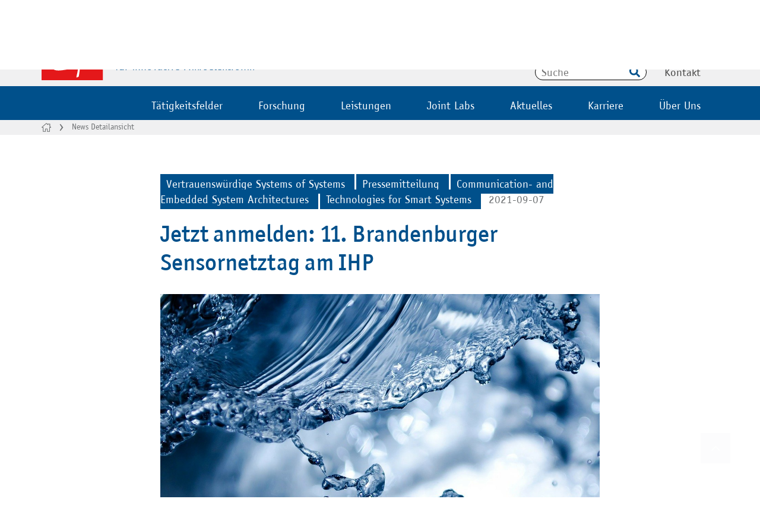

--- FILE ---
content_type: text/html; charset=utf-8
request_url: https://www.ihp-microelectronics.com/de/news/news-detailansicht/brandenburger-sensornetztag-am-ihp
body_size: 11236
content:
<!DOCTYPE html>
<html lang="de">
<head>

<meta charset="utf-8">
<!-- 
	This website is powered by TYPO3 - inspiring people to share!
	TYPO3 is a free open source Content Management Framework initially created by Kasper Skaarhoj and licensed under GNU/GPL.
	TYPO3 is copyright 1998-2025 of Kasper Skaarhoj. Extensions are copyright of their respective owners.
	Information and contribution at https://typo3.org/
-->


<link rel="icon" href="/_assets/07f43f764fd345573d01c3fa61ab86d5/Images/favicon.png" type="image/png">

<meta name="generator" content="TYPO3 CMS">
<meta name="description" content="Wasser, eine der wichtigsten natürlichen Ressourcen auf der Erde, wird das Thema des 11. Brandenburger Sensornetztages am 25. November 2021 sein. Die Veranstaltung richtet sich an regionale Firmen, Kommunen, Wirtschaftseinrichtungen und Forschende.">
<meta property="og:title" content="Jetzt anmelden: 11. Brandenburger Sensornetztag am IHP">
<meta property="og:type" content="article">
<meta property="og:url" content="https://www.ihp-microelectronics.com/de/news/news-detailansicht/brandenburger-sensornetztag-am-ihp">
<meta property="og:image" content="https://www.ihp-microelectronics.com/fileadmin/_processed_/6/e/csm_splashing-165192_1280_61b211675b.jpg">
<meta property="og:image:width" content="1200">
<meta property="og:image:height" content="795">
<meta property="og:description" content="Wasser, eine der wichtigsten natürlichen Ressourcen auf der Erde, wird das Thema des 11. Brandenburger Sensornetztages am 25. November 2021 sein. Die Veranstaltung richtet sich an regionale Firmen, Kommunen, Wirtschaftseinrichtungen und Forschende.">
<meta name="twitter:card" content="summary">


<link rel="stylesheet" href="/typo3temp/assets/css/76845b353b61751b5af7e4aad46edfa0.css?1740660857" media="all">
<link rel="stylesheet" href="/_assets/9df788009964e570e2adde4650f054ef/CSS/Flexslider/flexslider.css?1715636258" media="all">
<link rel="stylesheet" href="/_assets/9df788009964e570e2adde4650f054ef/CSS/Flexslider/mods.css?1715636258" media="all">
<link rel="stylesheet" href="/_assets/f90126581e345d08f869ef0a770c545b/Libraries/fancybox/jquery.fancybox.min.css?1730918959" media="all">
<link rel="stylesheet" href="/_assets/07f43f764fd345573d01c3fa61ab86d5/Css/style.css?1758815039" media="all" type="text/css">
<link href="/_assets/f6ef6adaf5c92bf687a31a3adbcb0f7b/Css/news-basic.css?1731527102" rel="stylesheet" >



<script src="/_assets/07f43f764fd345573d01c3fa61ab86d5/JavaScript/main.js?1758815039" type="application/x-javascript"></script>


<title>IHP : News Detailansicht </title><meta name="viewport" content="width=device-width, initial-scale=1.0"><meta name="title" content="IHP : News Detailansicht ">    <!-- Copyright (c) 2000-2013 etracker GmbH. All rights reserved. -->
    <!-- This material may not be reproduced, displayed, modified or distributed -->
    <!-- without the express prior written permission of the copyright holder. -->

    <!-- BEGIN etracker Tracklet 3.0 -->
    <script type="text/javascript">document.write(String.fromCharCode(60)+'script type="text/javascript" data-block-cookies="true" src="http'+("https:"==document.location.protocol?"s":"")+'://code.etracker.com/t.js?et=J6mG4s">'+String.fromCharCode(60)+'/script>');</script>

    <!-- etracker PARAMETER 3.0 -->
    <script type="text/javascript">
    /* Beginn des konfigurierbaren Parameterbereichs.
    Um folgende Parameter zu verwenden, entfernen Sie bitte die führenden zwei Schrägstriche (//) und ergänzen den Parameter um den gewünschten Wert. */
    //var et_pagename     = "";
    //var et_areas        = "";
    //var et_url          = "";
    //var et_target       = "";
    //var et_ilevel       = 0;
    //var et_tval         = "";
    //var et_cust         = 0;
    //var et_tonr         = "";
    //var et_tsale        = 0;
    //var et_basket       = "";
    //var et_lpage        = "";
    //var et_trig         = "";
    //var et_sub          = "";
    //var et_se           = "";
    //var et_tag          = "";
    </script>
    <!-- etracker PARAMETER END -->

    <script type="text/javascript">_etc();</script>
    <noscript><p><a href="http://www.etracker.com"><img style="border:0px;" alt="" src="https://www.etracker.com/nscnt.php?et=J6mG4s" /></a></p></noscript>
    <!-- etracker CODE NOSCRIPT 3.0 -->
    <noscript>
    <p><a href='http://www.etracker.de/app?et=J6mG4s'>
    <img style='border:0px;' alt='' src='https://www.etracker.de/cnt.php?
    et=J6mG4s&amp;v=3.0&amp;java=n&amp;et_easy=0
    &amp;et_pagename=
    &amp;et_areas=&amp;et_ilevel=0&amp;et_target=,0,0,0
    &amp;et_lpage=0&amp;et_trig=0&amp;et_se=0&amp;et_cust=0
    &amp;et_basket=&amp;et_url=&amp;et_tag=&amp;et_sub=
    &amp;et_organisation=&amp;et_demographic=' /></a></p>
    </noscript>
    <!-- etracker CODE NOSCRIPT END-->

    <!-- etracker CODE END -->
<link rel="canonical" href="https://www.ihp-microelectronics.com/de/news/news-detailansicht/brandenburger-sensornetztag-am-ihp"/>

<link rel="alternate" hreflang="en-us" href="https://www.ihp-microelectronics.com/news/detail/brandenburger-sensornetztag-am-ihp"/>
<link rel="alternate" hreflang="de-de" href="https://www.ihp-microelectronics.com/de/news/news-detailansicht/brandenburger-sensornetztag-am-ihp"/>
<link rel="alternate" hreflang="x-default" href="https://www.ihp-microelectronics.com/news/detail/brandenburger-sensornetztag-am-ihp"/>
<!-- This site is optimized with the Yoast SEO for TYPO3 plugin - https://yoast.com/typo3-extensions-seo/ -->
<script type="application/ld+json">[{"@context":"https:\/\/www.schema.org","@type":"BreadcrumbList","itemListElement":[{"@type":"ListItem","position":1,"item":{"@id":"https:\/\/www.ihp-microelectronics.com\/de\/","name":"Leibniz-Institut f\u00fcr innovative Mikroelektronik"}},{"@type":"ListItem","position":2,"item":{"@id":"https:\/\/www.ihp-microelectronics.com\/de\/news\/news-detailansicht","name":"News Detailansicht"}}]}]</script>
</head>
<body class="pid-60 tmpl-2">


<div class="triangle"></div>
<header>
    <div class="top-bar">
        <div class="wrapper">
            
                    <div class="logo">
                        <a href="/de/">
                           <img alt="IHP - Leibniz-Institut für innovative Mikroelektronik" src="/_assets/07f43f764fd345573d01c3fa61ab86d5/Images/IHP-Logo-ohne-claim.svg" width="332" height="350" />
                            <span>Leibniz-Institut<br>für innovative Mikroelektronik</span>
                        </a>
                    </div>
                

            <div class="options-wrapper">
                
                <div class="langs">
                    <!-- <ul><li><a href="/de/news/news-detailansicht/brandenburger-sensornetztag-am-ihp" hreflang="en-GB">EN</a></li><li class="active"><a href="/de/news/news-detailansicht/brandenburger-sensornetztag-am-ihp" hreflang="de-DE">DE</a></li></ul> -->
                    
                        <ul id="language_menu" class="language-menu">
                            
                                <li class=" ">
                                    
                                            <a href="/news/detail/brandenburger-sensornetztag-am-ihp" hreflang="en-us" title="English">
                                                <span>English</span>
                                            </a>
                                        
                                </li>
                            
                                <li class="active ">
                                    
                                            <a href="/de/news/news-detailansicht/brandenburger-sensornetztag-am-ihp" hreflang="de-de" title="Deutsch">
                                                <span>Deutsch</span>
                                            </a>
                                        
                                </li>
                            
                        </ul>
                    
                </div>
                <div class="accessibility">
                    <ul>
                        <li><a href="" class="text-size-toggle normal" data-size="1" title="normale Schrift">A</a></li>
                        <li><a href="" class="text-size-toggle big" data-size="2" title="große Schrift">A</a></li>
                        <li><a href="" class="text-size-toggle bigger" data-size="3" title="sehr große Schrift">A</a></li>
                    </ul>
                </div>
                <div class="contrast">
                    <a href="" class="grayscale-toggle" title="schwarz-weiß"><img alt="Kontrast" src="/_assets/07f43f764fd345573d01c3fa61ab86d5/Images/contrast.svg" width="25" height="25" /></a>
                </div>
                <div class="mobile-break"></div>
                <div class="search">
                    <form class="search" action = "/search-results?tx_indexedsearch_pi2%5Baction%5D=search&tx_indexedsearch_pi2%5Bcontroller%5D=Search&cHash=c593b5202664ca0a0e328bb46ed26417" method="post"><input type="search" name="tx_indexedsearch_pi2[search][sword]" id="suche" placeholder="Suche"><input type="hidden" name="tx_indexedsearch_pi2[search][_sections]" value="0" /><input id="tx_indexedsearch_freeIndexUid" type="hidden" name="tx_indexedsearch_pi2[search][_freeIndexUid]" value="_" /><input type="hidden" name="tx_indexedsearch_pi2[search][ext]" value="" /><input type="hidden" name="tx_indexedsearch_pi2[search][searchType]" value="1" /><input type="hidden" name="tx_indexedsearch_pi2[search][defaultOperand]" value="0" /><input type="hidden" name="tx_indexedsearch_pi2[search][mediaType]" value="-1" /><input type="hidden" name="tx_indexedsearch_pi2[search][sortOrder]" value="rank_flag" /><input type="hidden" name="tx_indexedsearch_pi2[search][group]" value="" /><input type="hidden" name="tx_indexedsearch_pi2[search][languageUid]" value="1" /><input type="hidden" name="tx_indexedsearch_pi2[search][desc]" value="" /><input type="hidden" name="tx_indexedsearch_pi2[search][numberOfResults]" value="10" /><input type="hidden" name="tx_indexedsearch_pi2[search][extendedSearch]" value="" /><input class="tx-indexedsearch-searchbox-button" id="tx-indexedsearch-searchbox-button-submit" type="submit" value="Suche" name="tx_indexedsearch_pi2[search][submitButton]" /></form>
                </div>
                <div class="contact">
                    
                            <a href="/de/kontakt">Kontakt</a>
                        
                </div>

            </div>
            
        </div>
    </div>
    <div class="wrapper navigation">
        
                <div class="logo">
                    <a href="/de/"><img alt="IHP - Leibniz-Institut für innovative Mikroelektronik" src="/_assets/07f43f764fd345573d01c3fa61ab86d5/Images/IHP-Logo-ohne-claim.svg" width="332" height="350" /></a>
                </div>
            
        <nav>
            <div class="menu-button">
                <div></div>
                <div></div>
                <div></div>
                <div></div>
            </div>
            <ul><li><a href="/de/#c6">Tätigkeitsfelder</a><ul><li><a href="/de/taetigkeitsfelder/resiliente-systeme">Resiliente Systeme</a></li><li><a href="/de/taetigkeitsfelder/fortschrittliche-halbleitertechnologien">Fortschrittliche Halbleitertechnologien</a></li><li><a href="/de/taetigkeitsfelder/hochfrequenz-breitband-kommunikationssysteme">Hochfrequenz & Breitband-Kommunikationssysteme</a></li><li><a href="/de/taetigkeitsfelder/bauelement-und-materialinnovationen">Bauelement- und Materialinnovationen</a></li><li><a href="/de/taetigkeitsfelder/sensorische-systeme">Sensorische Systeme</a></li><li><a href="/de/taetigkeitsfelder/intelligent-edge-system">Intelligent Edge System</a></li></ul></li><li><a href="/de/forschung">Forschung</a><ul><li><a href="/de/forschung">Übersicht</a></li><li><a href="/de/forschung/vertrauenswuerdige-systems-of-systems">Vertrauenswürdige Systems of Systems</a><ul><li><a href="/de/forschung/vertrauenswuerdige-systems-of-systems">Übersicht</a></li><li><a href="/de/forschung/vertrauenswuerdige-systems-of-systems">Forschungsgruppen</a><ul><li><a href="/de/forschung/vertrauenswuerdige-systems-of-systems/forschungsgruppen/proactive-systems">Proactive Systems</a></li><li><a href="/de/forschung/vertrauenswuerdige-systems-of-systems/forschungsgruppen/security-resilience-engineering">Security & Resilience Engineering</a></li><li><a href="/de/forschung/vertrauenswuerdige-systems-of-systems/forschungsgruppen/intelligent-iot-systems">Intelligent IoT Systems</a></li></ul></li><li><a href="/de/forschung/vertrauenswuerdige-systems-of-systems">Projekte</a><ul><li><a href="/de/forschung/vertrauenswuerdige-systems-of-systems/projekte/space-region">Space Region</a></li><li><a href="/de/forschung/vertrauenswuerdige-systems-of-systems/projekte/fast-gait">Fast-Gait</a></li><li><a href="/de/forschung/vertrauenswuerdige-systems-of-systems/projekte/ammod">AMMOD</a></li><li><a href="/de/forschung/vertrauenswuerdige-systems-of-systems/projekte/smart-river">Smart-River</a></li><li><a href="/de/forschung/vertrauenswuerdige-systems-of-systems/projekte/morfeus">Morfeus</a></li><li><a href="https://www.kompetenzzentrum-cottbus.digital/" target="_blank" rel="noreferrer">LTA-FIT</a></li><li><a href="https://www.agrarsysteme-der-zukunft.de/konsortien/dakis" target="_blank" rel="noreferrer">Dakis</a></li><li><a href="https://www.forschung-it-sicherheit-kommunikationssysteme.de/projekte/kiss_ki" target="_blank" rel="noreferrer">KISS_KI</a></li><li><a href="https://kits-brandenburg.de/" target="_blank" rel="noreferrer">KITS</a></li><li><a href="https://www.ebalanceplus.eu/" target="_blank" rel="noreferrer">ebalance plus</a></li></ul></li><li><a href="/de/forschung/vertrauenswuerdige-systems-of-systems/publikationen">Publikationen</a></li><li><a href="/de/forschung/vertrauenswuerdige-systems-of-systems/pressemitteilungen">Pressemitteilungen</a></li><li><a href="/de/forschung/vertrauenswuerdige-systems-of-systems/aktuelles/veranstaltungen">Veranstaltungen</a></li></ul></li><li><a href="/de/forschung/kommunikations-und-eingebettete-systemarchitekturen">Kommunikations- und eingebettete Systemarchitekturen</a><ul><li><a href="/de/forschung/kommunikations-und-eingebettete-systemarchitekturen">Übersicht</a></li><li><a href="/de/forschung/kommunikations-und-eingebettete-systemarchitekturen">Forschungsgruppen</a><ul><li><a href="/de/forschung/kommunikations-und-eingebettete-systemarchitekturen/forschungsgruppen/design-testmethodik">Design & Testmethodik</a></li><li><a href="/de/forschung/kommunikations-und-eingebettete-systemarchitekturen/forschungsgruppen/fehlertolerantes-rechnen">Fehlertolerantes Rechnen</a></li><li><a href="/de/forschung/kommunikations-und-eingebettete-systemarchitekturen/forschungsgruppen/hardware-security">Hardware Security</a></li><li><a href="/de/forschung/kommunikations-und-eingebettete-systemarchitekturen/forschungsgruppen/drahtlose-breitband-kommunikation">Drahtlose Breitband-Kommunikation</a></li><li><a href="/de/forschung/kommunikations-und-eingebettete-systemarchitekturen/forschungsgruppen/neuromorphe-hardware">Neuromorphe Hardware</a></li></ul></li><li><a href="/de/forschung/kommunikations-und-eingebettete-systemarchitekturen">Projekte</a><ul><li><a href="/de/forschung/kommunikations-und-eingebettete-systemarchitekturen/projekte/5g-clarity">5G-Clarity</a></li><li><a href="/de/forschung/kommunikations-und-eingebettete-systemarchitekturen/projekte/moral">MORAL</a></li><li><a href="/de/forschung/kommunikations-und-eingebettete-systemarchitekturen/projekte/scale4edge">Scale4Edge</a></li><li><a href="/de/forschung/kommunikations-und-eingebettete-systemarchitekturen/projekte/6g-ric">6G-RIC</a></li><li><a href="/de/forschung/kommunikations-und-eingebettete-systemarchitekturen/projekte/open-6g">Open-6G</a></li><li><a href="/de/forschung/kommunikations-und-eingebettete-systemarchitekturen/projekte/6g-senses">6G-Senses</a></li><li><a href="/de/forschung/kommunikations-und-eingebettete-systemarchitekturen/projekte/corenext">COREnext</a></li><li><a href="/de/forschung/kommunikations-und-eingebettete-systemarchitekturen/projekte/6g-takeoff">6G-Takeoff</a></li></ul></li><li><a href="/de/forschung/kommunikations-und-eingebettete-systemarchitekturen/aktuelles/publikationen">Publikationen</a></li><li><a href="/de/forschung/kommunikations-und-eingebettete-systemarchitekturen/aktuelles/pressemitteilungen">Pressemitteilungen</a></li><li><a href="/de/forschung/kommunikations-und-eingebettete-systemarchitekturen/aktuelles/veranstaltungen">Veranstaltungen</a></li></ul></li><li><a href="/de/forschung/hochfrequenz-schaltkreise">Hochfrequenz-Schaltkreise</a><ul><li><a href="/de/forschung/hochfrequenz-schaltkreise">Übersicht</a></li><li><a href="/de/forschung/hochfrequenz-schaltkreise">Forschungsgruppen</a><ul><li><a href="/de/forschung/hochfrequenz-schaltkreise/forschungsgruppen/konverter-und-hochgeschwindigkeits-logikschaltungen">Konverter und Hochgeschwindigkeits-Logikschaltungen</a></li><li><a href="/de/forschung/hochfrequenz-schaltkreise/forschungsgruppen/millimeterwellen-und-thz-sensorkreise">Millimeterwellen- und THz-Sensorkreise</a></li><li><a href="/de/forschung/hochfrequenz-schaltkreise/forschungsgruppen/kommunikationsschaltungen-mit-hoher-datenrate">Kommunikationsschaltungen mit hoher Datenrate</a></li><li><a href="/de/forschung/hochfrequenz-schaltkreise/forschungsgruppen/energieeffiziente-drahtlose-und-analoge-schaltungen">Energieeffiziente drahtlose und analoge Schaltungen</a></li></ul></li><li><a href="/de/forschung/hochfrequenz-schaltkreise">Projekte</a><ul><li><a href="/de/forschung/hochfrequenz-schaltkreise/projekte/sitespec">SiTeSpec</a></li><li><a href="/de/forschung/hochfrequenz-schaltkreise/projekte/escalas">ESCALAS</a></li><li><a href="/de/forschung/hochfrequenz-schaltkreise/projekte/fiord">FIORD</a></li><li><a href="/de/forschung/hochfrequenz-schaltkreise/projekte/demico">DEMICO</a></li></ul></li><li><a href="/de/forschung/hochfrequenz-schaltkreise/aktuelles/publikationen">Publikationen</a></li><li><a href="/de/forschung/hochfrequenz-schaltkreise/aktuelles/pressemitteilungen">Pressemitteilungen</a></li><li><a href="/de/forschung/hochfrequenz-schaltkreise/aktuelles/veranstaltungen">Veranstaltungen</a></li></ul></li><li><a href="/de/forschung/technologien-fuer-smarte-systeme">Technologien für Smarte Systeme</a><ul><li><a href="/de/forschung/technologien-fuer-smarte-systeme">Übersicht</a></li><li><a href="/de/forschung/technologien-fuer-smarte-systeme/reinraum">Reinraum</a></li><li><a href="/de/forschung/technologien-fuer-smarte-systeme">Forschungsgruppen</a><ul><li><a href="/de/forschung/technologien-fuer-smarte-systeme/forschungsgruppen/siliziumphotonik">Siliziumphotonik</a></li><li><a href="/de/forschung/technologien-fuer-smarte-systeme/forschungsgruppen/heterointegration-von-bauelementen-und-technologien">Heterointegration von Bauelementen und Technologien</a></li><li><a href="/de/forschung/technologien-fuer-smarte-systeme/forschungsgruppen/diagnostics-sensors-emerging-modules-dse">Diagnostics, Sensors & Emerging Modules (DSE)</a></li><li><a href="/de/forschung/technologien-fuer-smarte-systeme/forschungsgruppen/prozessintegration">Prozessintegration</a></li><li><a href="/de/forschung/technologien-fuer-smarte-systeme/forschungsgruppen/forschungs-und-prototyping-service">Forschungs- und Prototyping-Service</a></li><li><a href="/de/forschung/technologien-fuer-smarte-systeme/forschungsgruppen/prozess-und-geraeteforschung">Prozess- und Bauelementforschung</a></li></ul></li><li><a href="/de/forschung/technologien-fuer-smarte-systeme">Projekte</a><ul><li><a href="/de/forschung/technologien-fuer-smarte-systeme/projekte/gimmik">GIMMIK</a></li><li><a href="/de/forschung/technologien-fuer-smarte-systeme/projekte/smartwave">SMARTWAVE</a></li><li><a href="/de/forschung/technologien-fuer-smarte-systeme/projekte/pearls">PEARLS</a></li><li><a href="/de/forschung/technologien-fuer-smarte-systeme/projekte/orionas">ORIONAS</a></li><li><a href="/de/forschung/technologien-fuer-smarte-systeme/projekte/placmos">plaCMOS</a></li><li><a href="/de/forschung/technologien-fuer-smarte-systeme/projekte/bend-it">Bend-IT</a></li><li><a href="/de/forschung/technologien-fuer-smarte-systeme/projekte/nanopoly">NANOPOLY</a></li><li><a href="/de/forschung/technologien-fuer-smarte-systeme/projekte/hyteck">HyTeck</a></li><li><a href="/de/forschung/technologien-fuer-smarte-systeme/projekte/ganoncmos">GaNonCMOS</a></li><li><a href="/de/forschung/technologien-fuer-smarte-systeme/projekte/sigesn-nanofets">SiGeSn-NanoFETs</a></li><li><a href="/de/forschung/technologien-fuer-smarte-systeme/projekte/getit">GETiT</a></li><li><a href="/de/forschung/technologien-fuer-smarte-systeme/projekte/intens">INTENS</a></li><li><a href="/de/forschung/technologien-fuer-smarte-systeme/projekte/monpicoad">MonPicoAD</a></li><li><a href="/de/forschung/technologien-fuer-smarte-systeme/projekte/dotseven2ic">Dotseven2IC</a></li><li><a href="/de/forschung/technologien-fuer-smarte-systeme/projekte/sigerel">SIGEREL</a></li><li><a href="/de/forschung/technologien-fuer-smarte-systeme/projekte/biopic">BioPIC</a></li><li><a href="/de/forschung/technologien-fuer-smarte-systeme/projekte/caladan">CALADAN</a></li><li><a href="/de/forschung/technologien-fuer-smarte-systeme/projekte/dimension">DIMENSION</a></li></ul></li><li><a href="/de/forschung/technologien-fuer-smarte-systeme/aktuelles/publikationen">Publikationen</a></li><li><a href="/de/forschung/technologien-fuer-smarte-systeme/aktuelles/pressemitteilungen">Pressemitteilungen</a></li><li><a href="/de/forschung/technologien-fuer-smarte-systeme/aktuelles/veranstaltungen">Veranstaltungen</a></li></ul></li><li><a href="/de/forschung/materialien-fuer-die-mikro-und-nanoelektronik">Materialien für die Mikro- und Nanoelektronik</a><ul><li><a href="/de/forschung/materialien-fuer-die-mikro-und-nanoelektronik">Übersicht</a></li><li><a href="/de/forschung/materialien-fuer-die-mikro-und-nanoelektronik">Forschungsgruppen</a><ul><li><a href="/de/forschung/materialien-fuer-die-mikro-und-nanoelektronik/forschungsgruppen/2d-materialien">2D Materialien</a></li><li><a href="/de/forschung/materialien-fuer-die-mikro-und-nanoelektronik/forschungsgruppen/halbleiter-quanten-materialien">Halbleiter-Quanten-Materialien</a></li><li><a href="/de/forschung/materialien-fuer-die-mikro-und-nanoelektronik/forschungsgruppen/adaptive-materialien">Adaptive Materialien</a></li><li><a href="/de/forschung/materialien-fuer-die-mikro-und-nanoelektronik/forschungsgruppen/computational-materials">Computational Materials</a></li></ul></li><li><a href="/de/forschung/materialien-fuer-die-mikro-und-nanoelektronik">Projekte</a><ul><li><a href="/de/forschung/materialien-fuer-die-mikro-und-nanoelektronik/projekte/quasar">QUASAR</a></li><li><a href="/de/forschung/materialien-fuer-die-mikro-und-nanoelektronik/projekte/neutronics">Neutronics</a></li><li><a href="/de/forschung/materialien-fuer-die-mikro-und-nanoelektronik/projekte/greenergy">GreEnergy</a></li><li><a href="/de/forschung/materialien-fuer-die-mikro-und-nanoelektronik/projekte/oasys">OASYS</a></li><li><a href="/de/forschung/materialien-fuer-die-mikro-und-nanoelektronik/projekte/icampus-ii">iCampus II</a></li><li><a href="/de/forschung/materialien-fuer-die-mikro-und-nanoelektronik/projekte/gatepost">GATEPOST</a></li><li><a href="/de/forschung/materialien-fuer-die-mikro-und-nanoelektronik/projekte/hyb-risc">HYB-RISC</a></li><li><a href="/de/forschung/materialien-fuer-die-mikro-und-nanoelektronik/projekte/geste">GESTE</a></li><li><a href="/de/forschung/materialien-fuer-die-mikro-und-nanoelektronik/projekte/2d-pl">2D-EPL</a></li><li><a href="/de/forschung/materialien-fuer-die-mikro-und-nanoelektronik/projekte/gebaseq">GeBaseQ</a></li></ul></li><li><a href="/de/forschung/materialien-fuer-die-mikro-und-nanoelektronik/aktuelles/publikationen">Publikationen</a></li><li><a href="/de/forschung/materialien-fuer-die-mikro-und-nanoelektronik/aktuelles/pressemitteilungen">Pressemitteilungen</a></li><li><a href="/de/forschung/materialien-fuer-die-mikro-und-nanoelektronik/aktuelles/veranstaltungen">Veranstaltungen</a></li></ul></li><li><a href="/de/forschung/forschungsfabrik-mikroelektronik-deutschland">Forschungsfabrik Mikroelektronik Deutschland</a></li><li><a href="/de/forschung/innovationscampus-elektronik-und-mikrosensorik-cottbus">Innovationscampus Elektronik und Mikrosensorik Cottbus</a></li></ul></li><li><a href="/de/leistungen">Leistungen</a><ul><li><a href="/de/leistungen">Forschungsleistungen</a><ul><li><a href="/de/leistungen">Übersicht</a></li><li><a href="/de/leistungen/forschungs-und-prototyping-service">Technologieservice</a><ul><li><a href="/de/leistungen/forschungs-und-prototyping-service">Übersicht</a></li><li><a href="/de/leistungen/forschungs-und-prototyping-service/mpw-prototyping-service">MPW & Prototyping Service</a><ul><li><a href="/de/leistungen/forschungs-und-prototyping-service/mpw-prototyping-service">Übersicht</a></li><li><a href="/de/leistungen/forschungs-und-prototyping-service/mpw-prototyping-service/sigec-bicmos-technologien">SiGe:C-BiCMOS-Technologien</a></li><li><a href="/de/leistungen/forschungs-und-prototyping-service/mpw-prototyping-service/zeitplan-preisliste">Zeitplan & Preisliste</a></li><li><a href="https://dk.ihp-microelectronics.com/" target="_blank" rel="noreferrer">Kundenzugang</a></li><li><a href="/de/leistungen/forschungs-und-prototyping-service/mpw-prototyping-service/kostenguenstiger-open-source-mpw-zugang">Kostengünstiger Open-Source MPW-Zugang</a></li></ul></li><li><a href="/de/leistungen/forschungs-und-prototyping-service/technologie-entwicklungsdienst">Technologie-Entwicklungservice</a></li><li><a href="/de/leistungen/forschungs-und-prototyping-service/wafer-level-messung">Wafer-Level-Messung</a></li><li><a href="/de/leistungen/forschungs-und-prototyping-service/technologietransfer">Technologietransfer</a></li><li><a href="/de/leistungen/forschungs-und-prototyping-service/fast-design-enablement">Fast Design-Enablement</a><ul><li><a href="/de/leistungen/forschungs-und-prototyping-service/fast-design-enablement/open-source-pdk">Open Source PDK</a></li></ul></li><li><a href="/de/leistungen/forschungs-und-prototyping-service/diagnose-test">Diagnose & Test</a></li><li><a href="/de/leistungen/forschungs-und-prototyping-service/workshops-und-tutorials">Workshops und Tutorials</a></li></ul></li><li><a href="/de/leistungen/blocks-designs">Blocks & Designs</a></li><li><a href="/de/leistungen/research-services/digital-und-mixed-signal-soc-test-service">Digital- und Mixed-Signal SoC Test Service</a></li><li><a href="/de/leistungen/forschungs-und-prototyping-service/mpw-prototyping-service/flyer-und-datenblaetter">Flyer und Datenblätter</a></li><li><a href="/de/leistungen/forschungs-und-prototyping-service/messen">Messen</a></li></ul></li><li><a href="https://www.ihp-solutions.com/" target="_blank" rel="noreferrer">Kommerzielle Leistungen</a></li><li><a href="https://dk.ihp-microelectronics.com/" target="_blank" rel="noreferrer">Kundenzugang</a></li></ul></li><li><a href="/de/joint-labs">Joint Labs</a><ul><li><a href="/de/joint-labs">Übersicht</a></li><li><a href="/de/joint-labs/btu-cottbus-senftenberg">BTU Cottbus-Senftenberg</a></li><li><a href="/de/joint-labs/technische-hochschule-wildau">Technische Hochschule Wildau</a></li><li><a href="/de/joint-labs/universitaet-potsdam">Universität Potsdam</a></li><li><a href="/de/joint-labs/humboldt-universitaet-berlin">Humboldt-Universität zu Berlin</a></li><li><a href="/de/joint-labs/technische-universitaet-berlin-siliziumphotonik">Technische Universität Berlin - Siliziumphotonik</a></li><li><a href="/de/joint-labs/rwth-aachen-/-fz-juelich">RWTH Aachen / FZ Jülich</a></li><li><a href="/de/joint-labs/universitaet-roma-tre">Universität Roma Tre</a></li><li><a href="/de/joint-labs/universitaet-sabanci">Universität Sabanci</a></li><li><a href="/de/joint-labs/universitaet-zielona-gora">Universität Zielona Góra</a></li></ul></li><li><a href="/de/aktuelles">Aktuelles</a><ul><li><a href="/de/aktuelles">Übersicht</a></li><li><a href="/de/aktuelles/pressemitteilungen/ihp">Pressemitteilungen</a><ul><li><a href="/de/aktuelles/pressemitteilungen/ihp">IHP</a></li><li><a href="/de/aktuelles/pressemitteilungen/cyber-physical-system-engineering">Cyber-Physical System Engineering</a></li><li><a href="/de/aktuelles/pressemitteilungen/kommunikations-und-eingebettete-systemarchitekturen">Kommunikations- und eingebettete Systemarchitekturen</a></li><li><a href="/de/aktuelles/pressemitteilungen/hochfrequenz-schaltkreise">Hochfrequenz-Schaltkreise</a></li><li><a href="/de/aktuelles/pressemitteilungen/technologien-fuer-smarte-systeme">Technologien für Smarte Systeme</a></li><li><a href="/de/aktuelles/pressemitteilungen/materialien-fuer-die-mikro-und-nanoelektronik">Materialien für die Mikro- und Nanoelektronik</a></li><li><a href="/de/aktuelles/pressemitteilungen/archiv">Archiv</a></li></ul></li><li><a href="/de/aktuelles/ausschreibungen">Ausschreibungen</a></li><li><a href="/de/aktuelles/mediathek">Mediathek</a><ul><li><a href="/de/aktuelles/mediathek">Übersicht</a></li><li><a href="/de/aktuelles/mediathek/ihp-logos">IHP Logos</a></li><li><a href="/de/aktuelles/mediathek/jahresberichte">Jahresberichte und -abschlüsse</a></li><li><a href="/de/aktuelles/mediathek/veroeffentlichungen">Veröffentlichungen</a></li><li><a href="/de/aktuelles/mediathek/ihp-broschueren">IHP Broschüren</a></li><li><a href="/de/aktuelles/mediathek/fotos-ihp">Fotos IHP</a></li><li><a href="/de/aktuelles/mediathek/videos">Videos</a></li></ul></li><li><a href="/de/aktuelles/auszeichnungen">Auszeichnungen</a></li><li><a href="/de/aktuelles/veranstaltungen">Veranstaltungen</a></li><li><a href="/de/aktuelles/bibliothek">Bibliothek</a></li><li><a href="https://friends.ihp-microelectronics.com/de/" target="_blank">Freunde des IHP</a></li></ul></li><li><a href="/de/karriere">Karriere</a><ul><li><a href="/de/karriere">Übersicht</a></li><li><a href="/de/karriere/stellenangebote">Stellenangebote</a><ul><li><a href="/de/karriere/stellenangebote">Aktuelle Stellenangebote</a></li><li><a href="/de/karriere/stellenangebote/initiativbewerbung">Initiativbewerbung</a></li><li><a href="/de/karriere/stellenangebote/initiativbewerbung-studierende">Initiativbewerbung Studierende</a></li><li><a href="/de/karriere/stellenangebote/initiativbewerbung-schuelerinnen">Initiativbewerbung Schüler*innen</a></li><li><a href="/de/karriere/stellenangebote/faq">FAQ</a></li></ul></li><li><a href="/de/karriere/darum-ihp">Darum IHP!</a><ul><li><a href="/de/karriere/darum-ihp">Übersicht</a></li><li><a href="/de/karriere/darum-ihp/internationalitaet">Internationalität</a></li><li><a href="/de/karriere/darum-ihp/chancengleichheit">Chancengleichheit</a></li><li><a href="/de/karriere/darum-ihp/qualifizierung">Qualifizierung</a></li><li><a href="/de/karriere/darum-ihp/work-life-balance">Work-Life-Balance</a></li><li><a href="/de/karriere/darum-ihp/kooperationen">Kooperationen</a></li><li><a href="/de/karriere/darum-ihp/relocation-service">Relocation Service</a></li></ul></li><li><a href="/de/karriere/arbeiten-lernen-studieren">Arbeiten, Lernen, Studieren</a><ul><li><a href="/de/karriere/arbeiten-lernen-studieren">Übersicht</a></li><li><a href="/de/karriere/arbeiten-lernen-studieren/forschung">Forschung</a></li><li><a href="/de/karriere/arbeiten-lernen-studieren/administration-und-technik">Administration und Technik</a></li><li><a href="/de/karriere/arbeiten-lernen-studieren/schuelerinnen">Schüler/innen</a><ul><li><a href="/de/karriere/arbeiten-lernen-studieren/schuelerinnen">Übersicht</a></li><li><a href="/de/karriere/arbeiten-lernen-studieren/schuelerinnen/schulpraktikum">Schulpraktikum</a></li><li><a href="/de/karriere/arbeiten-lernen-studieren/schuelerinnen/zukunftstag">Zukunftstag</a></li><li><a href="/de/karriere/arbeiten-lernen-studieren/schuelerinnen/forschungspreis">Forschungspreis</a></li><li><a href="/de/karriere/arbeiten-lernen-studieren/schuelerinnen/jugend-forscht">Jugend forscht</a></li></ul></li><li><a href="/de/karriere/arbeiten-lernen-studieren/studierende">Studierende</a><ul><li><a href="/de/karriere/arbeiten-lernen-studieren/studierende">Übersicht</a></li><li><a href="/de/karriere/arbeiten-lernen-studieren/studierende/studentisches-praktikum">Studentisches Praktikum</a></li><li><a href="/de/karriere/arbeiten-lernen-studieren/studierende/studentische-hilfskraft">Studentische Hilfskraft</a></li><li><a href="/de/karriere/arbeiten-lernen-studieren/studierende/abschlussarbeiten">Abschlussarbeiten</a></li><li><a href="/de/karriere/arbeiten-lernen-studieren/studierende/nachwuchspreis">Nachwuchspreis</a></li><li><a href="/de/karriere/arbeiten-lernen-studieren/studierende/sommerschule">Sommerschule</a></li><li><a href="/de/karriere/arbeiten-lernen-studieren/studierende/stipendienprogramme">Stipendienprogramme</a></li></ul></li><li><a href="/de/karriere/arbeiten-lernen-studieren/berufsausbildung">Berufsausbildung</a><ul><li><a href="/de/karriere/arbeiten-lernen-studieren/berufsausbildung">Übersicht</a></li><li><a href="/de/karriere/arbeiten-lernen-studieren/berufsausbildung/fachangestellter-medien-und-informationsdienste">Fachangestellte*r für Medien- und Informationsdienste (Fachrichtung Bibliothek)</a></li><li><a href="/de/karriere/arbeiten-lernen-studieren/berufsausbildung/fachinformatikerin">Fachinformatiker*in</a></li><li><a href="/de/karriere/arbeiten-lernen-studieren/berufsausbildung/kaufleute">Kaufleute für Büromanagement</a></li><li><a href="/de/karriere/arbeiten-lernen-studieren/berufsausbildung/mikrotechnologin">Mikrotechnologin/-e</a></li><li><a href="/de/karriere/arbeiten-lernen-studieren/berufsausbildung/mechatronikerin">Mechatroniker*in</a></li></ul></li></ul></li><li><a href="/de/karriere/wir-am-ihp">Wir am IHP</a></li><li><a href="/de/karriere/ihp-alumni">IHP Alumni</a><ul><li><a href="/de/karriere/ihp-alumni">Übersicht</a></li><li><a href="/de/karriere/ihp-alumni/mitglied-werden">Mitglied werden</a></li><li><a href="/de/karriere/ihp-alumni/ihre-vorteile">Ihre Vorteile</a></li><li><a href="/de/karriere/ihp-alumni/alumni-news">Alumni News</a></li></ul></li></ul></li><li><a href="/de/ueber-uns">Über Uns</a><ul><li><a href="/de/ueber-uns">Das IHP</a></li><li><a href="/./de/ueber-uns#c1178">Zielbild und Mission</a></li><li><a href="/de/ueber-uns/organisation">Organisation</a><ul><li><a href="/de/ueber-uns/organisation">Übersicht</a></li><li><a href="/de/ueber-uns/organisation/institutsleitung">Institutsleitung</a></li><li><a href="/de/ueber-uns/organisation/gremien">Gremien</a></li><li><a href="/de/ueber-uns/organisation/abteilungen">Abteilungen</a><ul><li><a href="/de/ueber-uns/organisation/abteilungen">Überblick</a></li><li><a href="/de/ueber-uns/organisation/abteilungen/cyber-physical-system-engineering">Cyber-Physical System Engineering</a></li><li><a href="/de/ueber-uns/organisation/abteilungen/system-architekturen">System Architectures</a></li><li><a href="/de/ueber-uns/organisation/abteilungen/schaltkreis-design">Circuit Design</a></li><li><a href="/de/ueber-uns/organisation/abteilungen/technologie">Technology</a></li><li><a href="/de/ueber-uns/organisation/abteilungen/materialforschung">Materials Research</a></li></ul></li><li><a href="/de/ueber-uns/organisation/qualitaetsmanagement">Qualitätsmanagement</a></li></ul></li><li><a href="/de/ueber-uns/reinraum">Reinraum</a><ul><li><a href="/de/ueber-uns/reinraum">Überblick</a></li><li><a href="/de/ueber-uns/reinraum-1">Reinraumerweiterung</a></li></ul></li><li><a href="/de/ueber-uns/geschichte-des-ihp">Geschichte des IHP</a></li><li><a href="/de/ueber-uns/leibniz-gemeinschaft">Leibniz-Gemeinschaft</a></li></ul></li></ul>
            <div class="sub_nav">
                <div class="node1"></div>
                <div class="node2"></div>
                <div class="node3"></div>
                <div class="node4"></div>
            </div>
        </nav>
    </div>

    

            <!-- content sites -->
            <div class="breadcrumb">
                <div class="wrapper">
                    <ul><li><a href="/" title="Starteite"><img src="/_assets/07f43f764fd345573d01c3fa61ab86d5/Images/home.svg" aria-hidden="true"></a></li><li class="active"><a href="/de/news/news-detailansicht">News Detailansicht</a></li></ul>
                </div>
            </div>

            <div class="slider small-slider">
                
            </div>

        

</header>

   
    <!-- Einfügen des Templates (Name der Sektion) -->
    
    <main>
        <!--TYPO3SEARCH_begin-->
        <div class="full-text">
            <div class="wrapper">
                
    

            <div id="c13" class="frame frame-default frame-type-news_newsdetail frame-layout-0">
                
                    <a id="c31"></a>
                
                
                    



                
                
                    

    



                
                

    
    


	


<div class="news news-single">
	<div class="article" itemscope="itemscope" itemtype="http://schema.org/Article">
		
    

            

            


            <div class="info">
                
                    
<!-- categories -->

	<span class="news-list-category category show-category-1">
		
				Vertrauenswürdige Systems of Systems
			
	</span>

	<span class="news-list-category category show-category-2">
		
				Pressemitteilung
			
	</span>

	<span class="news-list-category category show-category-3">
		
				Communication- and Embedded System Architectures
			
	</span>

	<span class="news-list-category category show-category-4">
		
				Technologies for Smart Systems
			
	</span>



                

                <span class="date news-list-date">
					<time itemprop="datePublished" datetime="2021-09-07">
						2021-09-07
					</time>
				</span>
            </div>

            <h1 itemprop="headline">Jetzt anmelden: 11. Brandenburger Sensornetztag am IHP</h1>

            
                
                    <!-- teaser -->
                    <div class="teaser-text display-none" itemprop="description">
                        <p>Wasser, eine der wichtigsten natürlichen Ressourcen auf der Erde, wird das Thema des 11. Brandenburger Sensornetztages am 25. November 2021 sein. Die Veranstaltung richtet sich an regionale Firmen, Kommunen, Wirtschaftseinrichtungen und Forschende.</p>
                    </div>
                

                

                

    <!-- media files -->
    <!-- <div class="news-img-wrap"> -->
    
        <!-- <div class="outer"> -->
        
            

<div class="mediaelement mediaelement-image image">
    
            
                    <a href="/fileadmin/_processed_/6/e/csm_splashing-165192_1280_6b278ef5b5.jpg" title="" class="fancybox" rel="lightbox[myImageSet]">
                        <img itemprop="image" src="/fileadmin/user_upload/splashing-165192_1280.jpg" width="1280" height="848" alt="" />
                    </a>
                
        
</div>



        
        
        
        
        <!-- </div> -->
    
    <!-- </div> -->




                <!-- main text -->
                <div itemprop="articleBody">
                    <p>Wasser, eine der wichtigsten natürlichen Ressourcen auf der Erde, wird das Thema des 11. Brandenburger Sensornetztages sein. Am 25. November 2021 werden in verschiedenen Vorträgen sowie Diskussionsrunden Lösungsansätze zum nachhaltigen Wassermanagement aus aktuellen Forschungsarbeiten und zukunftsorientierten Technologien präsentiert. Die Veranstaltung richtet sich an regionale Firmen, Kommunen, Wirtschaftseinrichtungen und Forschende. Interessierte können sich ab sofort online registrieren.</p>
<p>Das diesjährige Thema „Smarte Lösungen für ein nachhaltiges Wassermanagement“ besteht aus diversen Teilaspekten. Von der Qualitätsprüfung des sauberen Trinkwassers über eine gesicherte und für Cyberangriffe resiliente Wasserversorgung, zur effizienten Regenwassernutzung, zur Vermeidung übertrockneter und waldbrandgefährdeter Böden, zum Hochwasserschutz durch Überschwämmungs- und Starkregensimulationen bis zur effizienten Abwasserreinigung reicht die Spannweite.&nbsp;</p>
<p>In vielen Bereichen ist der Einsatz von Sensoren vorangeschritten. Sie sammeln Daten, überwachen Prozesse und regulieren die Ressource Wasser. In anderen Bereichen fehlen Sensoren und Sensordaten und bergen dadurch ungenutztes Potential in den obigen Beispielen. Durch den Klimawandel verschärfen sich die gesellschaftlichen Probleme aufgrund von Wasserknappheit und Naturkatastrophen. „Das IHP ist erfreut, erneut Gastgeber dieses regionalen Austausches zu sein“, sagt Prof. Dr. Peter Langendörfer, IHP-Abteilungsleiter <a href="/de/forschung/vertrauenswuerdige-systems-of-systems">„Drahtlose Systeme“</a>. „Insbesondere in Zeiten des Klimawandels hat das Thema Wasser eine ganz besondere Bedeutung, der wir mit diesem Sensornetztag Rechnung tragen wollen.“</p>
<p>Der Sensornetztag wird die Teilnehmenden sensibilisieren, aktuelle Probleme und mögliche Lösungsansätze aufzeigen und Raum für Vernetzung bieten. Das IHP wird bei der Organisation von der Wirtschaftsförderung Land Brandenburg GmbH (WFBB), der IHK Ostbrandenburg, dem Investor Center Ostbrandenburg (ICOB) sowie den Städten Frankfurt (Oder) und Eisenhüttenstadt unterstützt. Zur Eröffnung um 13:45 Uhr wird der Bürgermeister der Stadt Frankfurt (Oder), Claus Junghanns, erwartet.</p>
<p>Die Anmeldung zur Veranstaltung ist über das Online-Formular auf <a href="http://www.ihp-microelectronics.com/snt2021" target="_blank">www.ihp-microelectronics.com/snt2021</a> vorzunehmen. Für die Präsenzteilnahme stehen im IHP 30 Plätze zur Verfügung, der Zutritt ist unter Einhaltung der 3G-Regel möglich. Kostenlose Schnelltests sind am Empfang des IHP zur selbstständigen Durchführung verfügbar.</p>
                </div>

            

            <div>
                

                
                    <!-- related files -->
                    <div class="news-related news-related-files">
                        <h4>
                            Zugehörige Dateien
                        </h4>
                        <ul>
                            
                                <li>
                                    <span class="news-related-files-link">
										<a href="/fileadmin/pdf/press-releases/2021-10-27_Sensornetztag.pdf" target="_blank">
											2021-10-27_Sensornetztag.pdf
										</a>
									</span>
                                    <span class="news-related-files-size">
										198 KB
									</span>
                                </li>
                            
                        </ul>
                    </div>
                

                
                    <!-- Related links -->
                    <div class="news-related news-related-links">
                        <h4>
                            Verwandte Links
                        </h4>
                        <ul>
                            
                                <li>
                                    <a href="http://www.ihp-microelectronics.com/snt2021">www.ihp-microelectronics.com/snt2021</a>
                                    
                                </li>
                            
                        </ul>
                    </div>
                
            </div>

            <div>
                <p>
                    <a class="back"></a>
                </p>
            </div>

            


            <!--  -->
            <!--  -->

        

	</div>
</div>



                
                    



                
                
                    



                
            </div>

        


            </div>
        </div>

        <!-- Quicklings in carousel -->
        <div class="wrapper quicklinks-headline">
            <h2>Schnellzugriff</h2>
        </div>
        <div class="wrapper quicklinks animation-element slide-left">
            
    

            <div id="c15" class="frame frame-default frame-type-menu_pages frame-layout-1">
                
                    <a id="c1492"></a>
                
                
                    



                
                
                    

    



                
                
    
        
        
            <!-- DATA-Layout 1 (Layout 1) == Quicklinks -->
            <div class="quicklinks">
                <div class="quicklinks-wrapper">
                    
                        <div class="item">
                            <h3><a href="/de/leistungen/forschungs-und-prototyping-service/mpw-prototyping-service/sigec-bicmos-technologien"  title="SiGe:C-BiCMOS-Technologien">SiGe:C-BiCMOS-Technologien</a></h3>
                        </div>
                    
                        <div class="item">
                            <h3><a href="/de/karriere/stellenangebote"  title="Stellenangebote">Stellenangebote</a></h3>
                        </div>
                    
                        <div class="item">
                            <h3><a href="/de/forschung/technologien-fuer-smarte-systeme/forschungsgruppen/siliziumphotonik"  title="Siliziumphotonik">Siliziumphotonik</a></h3>
                        </div>
                    
                        <div class="item">
                            <h3><a href="https://www.ihp-solutions.com/"  target="_blank" title="Kommerzielle Leistungen">Kommerzielle Leistungen</a></h3>
                        </div>
                    
                        <div class="item">
                            <h3><a href="/de/ueber-uns/reinraum"  title="Reinraum">Reinraum</a></h3>
                        </div>
                    
                        <div class="item">
                            <h3><a href="https://dk.ihp-microelectronics.com/"  target="_blank" title="Kundenzugang">Kundenzugang</a></h3>
                        </div>
                    
                </div>
            </div>
        
        

        

    


                
                    



                
                
                    



                
            </div>

        


        </div>

        <!--TYPO3SEARCH_end-->
    </main>

   
<footer class="animation-element bounce-up">
    <div class="footer-wrapper">
        
                <div class="footer-left">
                    <p>
                        <b>Anschrift:</b><br> IHP GmbH - Leibniz-Institut für innovative Mikroelektronik<br> Im Technologiepark 25<br> 15236 Frankfurt (Oder)
                    </p>
                </div>
                <div class="footer-right">
                    <p>
                        <b>Kontakt:</b><br>E-Mail: ihp@ihp-microelectronics.com<br>Telefon: +49 335 5625 0
                    </p>
                </div>
            

        <div class="social-icons-wrapper">
            <b>Folgen Sie uns:</b>
            <div class="social-icons">
                <a href="https://www.linkedin.com/company/ihp" target="_blank" rel="noopener" title="LinkedIn"><img alt="LinkedIn" src="/_assets/07f43f764fd345573d01c3fa61ab86d5/Images/LinkedIn.svg" width="62" height="62" /></a>
                <a href="https://twitter.com/waferffo" target="_blank" rel="noopener" title="Twitter"><img alt="Twitter" src="/_assets/07f43f764fd345573d01c3fa61ab86d5/Images/twitter.svg" width="62" height="62" /></a>
                <a href="https://www.facebook.com/IHPFFO/" target="_blank" rel="noopener" title="facebook"><img alt="facebook" src="/_assets/07f43f764fd345573d01c3fa61ab86d5/Images/facebook.svg" width="62" height="62" /></a>
                <a href="https://www.youtube.com/@ihpgmbh5040" target="_blank" rel="noopener" title="youtube"><img alt="youtube" src="/_assets/07f43f764fd345573d01c3fa61ab86d5/Images/youtube.svg" width="62" height="62" /></a>

                
                        <a href="/de/aktuelles/pressemitteilungen/?type=9818" target="_blank" rel="noopener" title="RSS Feed"><img alt="RSS Feed" src="/_assets/07f43f764fd345573d01c3fa61ab86d5/Images/rss.svg" width="62" height="62" /></a>
                    
            </div>
        </div>
        <div class="leibniz">
             <a href="https://www.leibniz-gemeinschaft.de/" target="_blank" rel="noopener"><img class="leibnitz" alt="Logo Leibniz" src="/typo3temp/assets/_processed_/4/6/csm_Leibniz_Logo_EN_blue_black_500px_59cc723cd0.png" width="117" height="93" /></a>
        </div>
        <div class="partner">
            <b>Partner:</b><br>
            <a href="https://www.forschungsfabrik-mikroelektronik.de/" target="_blank" rel="noopener"><img class="forschungsfabrik" alt="Logo Forschungsfabrik" src="/_assets/07f43f764fd345573d01c3fa61ab86d5/Images/logo-forschungsfabrik.svg" width="234" height="55" /></a>
            <a href="https://www.b-tu.de/icampus/" target="_blank" rel="noopener"><img class="icampus" alt="Logo iCampus" src="/_assets/07f43f764fd345573d01c3fa61ab86d5/Images/Logo_iCampus.svg" width="146" height="101" /></a>
        </div>
        <div class="half">
            <div class="support">
                <div class="text">
                    
                            Das IHP wird institutionell gefördert durch das Land Brandenburg,<br> die Gemeinschaft der Länder und die Bundesrepublik Deutschland.
                        
                </div>
                <div class="flags">
                   <img src="/typo3temp/assets/_processed_/1/f/csm_flagge-brandenburg_08a41dc385.gif" width="50" height="30" alt="" />
                   <img src="/typo3temp/assets/_processed_/6/e/csm_Flagge_Deutschland_56113c177b.gif" width="50" height="30" alt="" />
                </div>
            </div>
        </div>
    </div>
    <nav>
        <div class="wrapper">
            <ul><li><a href="/de/barrierefreiheit">Barrierefreiheit</a></li><li><a href="/de/datenschutz">Datenschutz</a></li><li><a href="/de/agb">AGB</a></li><li><a href="/de/impressum">Impressum</a></li><li><a href="https://www01.ihp-ffo.de/de/startseite.html" target="_blank" rel="noreferrer">Mitarbeiter-Login</a></li></ul>
        </div>
    </nav>
</footer>

<div class="to-top" title="">
   <img src="/_assets/07f43f764fd345573d01c3fa61ab86d5/Images/arrowtop.svg" width="50" height="50" alt="" />
</div>

<div class="notice-IE">
    
            <p>Die Website ist für moderne Browser konzipiert. Bitte verwenden Sie einen aktuellen Browser.</p>
        
    <div class="close-notice">✕</div>
</div>

<script src="/_assets/9df788009964e570e2adde4650f054ef/JavaScript/Flexslider/jquery.flexslider.min.js?1715636258"></script>
<script src="/_assets/f90126581e345d08f869ef0a770c545b/Libraries/fancybox/jquery.fancybox.min.js?1730918959" async="async"></script>


</body>
</html>

--- FILE ---
content_type: text/css; charset=utf-8
request_url: https://www.ihp-microelectronics.com/_assets/07f43f764fd345573d01c3fa61ab86d5/Css/style.css?1758815039
body_size: 14884
content:
/**
 * Swiper 11.1.4
 * Most modern mobile touch slider and framework with hardware accelerated transitions
 * https://swiperjs.com
 *
 * Copyright 2014-2024 Vladimir Kharlampidi
 *
 * Released under the MIT License
 *
 * Released on: May 30, 2024
 */
/* FONT_START */
@font-face {
  font-family: 'swiper-icons';
  src: url('data:application/font-woff;charset=utf-8;base64, [base64]//wADZ2x5ZgAAAywAAADMAAAD2MHtryVoZWFkAAABbAAAADAAAAA2E2+eoWhoZWEAAAGcAAAAHwAAACQC9gDzaG10eAAAAigAAAAZAAAArgJkABFsb2NhAAAC0AAAAFoAAABaFQAUGG1heHAAAAG8AAAAHwAAACAAcABAbmFtZQAAA/gAAAE5AAACXvFdBwlwb3N0AAAFNAAAAGIAAACE5s74hXjaY2BkYGAAYpf5Hu/j+W2+MnAzMYDAzaX6QjD6/4//Bxj5GA8AuRwMYGkAPywL13jaY2BkYGA88P8Agx4j+/8fQDYfA1AEBWgDAIB2BOoAeNpjYGRgYNBh4GdgYgABEMnIABJzYNADCQAACWgAsQB42mNgYfzCOIGBlYGB0YcxjYGBwR1Kf2WQZGhhYGBiYGVmgAFGBiQQkOaawtDAoMBQxXjg/wEGPcYDDA4wNUA2CCgwsAAAO4EL6gAAeNpj2M0gyAACqxgGNWBkZ2D4/wMA+xkDdgAAAHjaY2BgYGaAYBkGRgYQiAHyGMF8FgYHIM3DwMHABGQrMOgyWDLEM1T9/w8UBfEMgLzE////P/5//f/V/xv+r4eaAAeMbAxwIUYmIMHEgKYAYjUcsDAwsLKxc3BycfPw8jEQA/[base64]/uznmfPFBNODM2K7MTQ45YEAZqGP81AmGGcF3iPqOop0r1SPTaTbVkfUe4HXj97wYE+yNwWYxwWu4v1ugWHgo3S1XdZEVqWM7ET0cfnLGxWfkgR42o2PvWrDMBSFj/IHLaF0zKjRgdiVMwScNRAoWUoH78Y2icB/yIY09An6AH2Bdu/UB+yxopYshQiEvnvu0dURgDt8QeC8PDw7Fpji3fEA4z/PEJ6YOB5hKh4dj3EvXhxPqH/SKUY3rJ7srZ4FZnh1PMAtPhwP6fl2PMJMPDgeQ4rY8YT6Gzao0eAEA409DuggmTnFnOcSCiEiLMgxCiTI6Cq5DZUd3Qmp10vO0LaLTd2cjN4fOumlc7lUYbSQcZFkutRG7g6JKZKy0RmdLY680CDnEJ+UMkpFFe1RN7nxdVpXrC4aTtnaurOnYercZg2YVmLN/d/gczfEimrE/fs/bOuq29Zmn8tloORaXgZgGa78yO9/cnXm2BpaGvq25Dv9S4E9+5SIc9PqupJKhYFSSl47+Qcr1mYNAAAAeNptw0cKwkAAAMDZJA8Q7OUJvkLsPfZ6zFVERPy8qHh2YER+3i/BP83vIBLLySsoKimrqKqpa2hp6+jq6RsYGhmbmJqZSy0sraxtbO3sHRydnEMU4uR6yx7JJXveP7WrDycAAAAAAAH//wACeNpjYGRgYOABYhkgZgJCZgZNBkYGLQZtIJsFLMYAAAw3ALgAeNolizEKgDAQBCchRbC2sFER0YD6qVQiBCv/H9ezGI6Z5XBAw8CBK/m5iQQVauVbXLnOrMZv2oLdKFa8Pjuru2hJzGabmOSLzNMzvutpB3N42mNgZGBg4GKQYzBhYMxJLMlj4GBgAYow/P/PAJJhLM6sSoWKfWCAAwDAjgbRAAB42mNgYGBkAIIbCZo5IPrmUn0hGA0AO8EFTQAA');
  font-weight: 400;
  font-style: normal;
}
/* FONT_END */
:root {
  --swiper-theme-color: #007aff;
  /*
  --swiper-preloader-color: var(--swiper-theme-color);
  --swiper-wrapper-transition-timing-function: initial;
  */
}
:host {
  position: relative;
  display: block;
  margin-left: auto;
  margin-right: auto;
  z-index: 1;
}
.swiper {
  margin-left: auto;
  margin-right: auto;
  position: relative;
  overflow: hidden;
  list-style: none;
  padding: 0;
  /* Fix of Webkit flickering */
  z-index: 1;
  display: block;
}
.swiper-vertical > .swiper-wrapper {
  flex-direction: column;
}
.swiper-wrapper {
  position: relative;
  width: 100%;
  height: 100%;
  z-index: 1;
  display: flex;
  transition-property: transform;
  transition-timing-function: var(--swiper-wrapper-transition-timing-function, initial);
  box-sizing: content-box;
}
.swiper-android .swiper-slide,
.swiper-ios .swiper-slide,
.swiper-wrapper {
  transform: translate3d(0px, 0, 0);
}
.swiper-horizontal {
  touch-action: pan-y;
}
.swiper-vertical {
  touch-action: pan-x;
}
.swiper-slide {
  flex-shrink: 0;
  width: 100%;
  height: 100%;
  position: relative;
  transition-property: transform;
  display: block;
}
.swiper-slide-invisible-blank {
  visibility: hidden;
}
/* Auto Height */
.swiper-autoheight,
.swiper-autoheight .swiper-slide {
  height: auto;
}
.swiper-autoheight .swiper-wrapper {
  align-items: flex-start;
  transition-property: transform, height;
}
.swiper-backface-hidden .swiper-slide {
  transform: translateZ(0);
  backface-visibility: hidden;
}
/* 3D Effects */
.swiper-3d.swiper-css-mode .swiper-wrapper {
  perspective: 1200px;
}
.swiper-3d .swiper-wrapper {
  transform-style: preserve-3d;
}
.swiper-3d {
  perspective: 1200px;
}
.swiper-3d .swiper-slide,
.swiper-3d .swiper-cube-shadow {
  transform-style: preserve-3d;
}
/* CSS Mode */
.swiper-css-mode > .swiper-wrapper {
  overflow: auto;
  scrollbar-width: none;
  /* For Firefox */
  -ms-overflow-style: none;
  /* For Internet Explorer and Edge */
}
.swiper-css-mode > .swiper-wrapper::-webkit-scrollbar {
  display: none;
}
.swiper-css-mode > .swiper-wrapper > .swiper-slide {
  scroll-snap-align: start start;
}
.swiper-css-mode.swiper-horizontal > .swiper-wrapper {
  scroll-snap-type: x mandatory;
}
.swiper-css-mode.swiper-vertical > .swiper-wrapper {
  scroll-snap-type: y mandatory;
}
.swiper-css-mode.swiper-free-mode > .swiper-wrapper {
  scroll-snap-type: none;
}
.swiper-css-mode.swiper-free-mode > .swiper-wrapper > .swiper-slide {
  scroll-snap-align: none;
}
.swiper-css-mode.swiper-centered > .swiper-wrapper::before {
  content: '';
  flex-shrink: 0;
  order: 9999;
}
.swiper-css-mode.swiper-centered > .swiper-wrapper > .swiper-slide {
  scroll-snap-align: center center;
  scroll-snap-stop: always;
}
.swiper-css-mode.swiper-centered.swiper-horizontal > .swiper-wrapper > .swiper-slide:first-child {
  margin-inline-start: var(--swiper-centered-offset-before);
}
.swiper-css-mode.swiper-centered.swiper-horizontal > .swiper-wrapper::before {
  height: 100%;
  min-height: 1px;
  width: var(--swiper-centered-offset-after);
}
.swiper-css-mode.swiper-centered.swiper-vertical > .swiper-wrapper > .swiper-slide:first-child {
  margin-block-start: var(--swiper-centered-offset-before);
}
.swiper-css-mode.swiper-centered.swiper-vertical > .swiper-wrapper::before {
  width: 100%;
  min-width: 1px;
  height: var(--swiper-centered-offset-after);
}
/* Slide styles start */
/* 3D Shadows */
.swiper-3d .swiper-slide-shadow,
.swiper-3d .swiper-slide-shadow-left,
.swiper-3d .swiper-slide-shadow-right,
.swiper-3d .swiper-slide-shadow-top,
.swiper-3d .swiper-slide-shadow-bottom,
.swiper-3d .swiper-slide-shadow,
.swiper-3d .swiper-slide-shadow-left,
.swiper-3d .swiper-slide-shadow-right,
.swiper-3d .swiper-slide-shadow-top,
.swiper-3d .swiper-slide-shadow-bottom {
  position: absolute;
  left: 0;
  top: 0;
  width: 100%;
  height: 100%;
  pointer-events: none;
  z-index: 10;
}
.swiper-3d .swiper-slide-shadow {
  background: rgba(0, 0, 0, 0.15);
}
.swiper-3d .swiper-slide-shadow-left {
  background-image: linear-gradient(to left, rgba(0, 0, 0, 0.5), rgba(0, 0, 0, 0));
}
.swiper-3d .swiper-slide-shadow-right {
  background-image: linear-gradient(to right, rgba(0, 0, 0, 0.5), rgba(0, 0, 0, 0));
}
.swiper-3d .swiper-slide-shadow-top {
  background-image: linear-gradient(to top, rgba(0, 0, 0, 0.5), rgba(0, 0, 0, 0));
}
.swiper-3d .swiper-slide-shadow-bottom {
  background-image: linear-gradient(to bottom, rgba(0, 0, 0, 0.5), rgba(0, 0, 0, 0));
}
.swiper-lazy-preloader {
  width: 42px;
  height: 42px;
  position: absolute;
  left: 50%;
  top: 50%;
  margin-left: -21px;
  margin-top: -21px;
  z-index: 10;
  transform-origin: 50%;
  box-sizing: border-box;
  border: 4px solid var(--swiper-preloader-color, var(--swiper-theme-color));
  border-radius: 50%;
  border-top-color: transparent;
}
.swiper:not(.swiper-watch-progress) .swiper-lazy-preloader,
.swiper-watch-progress .swiper-slide-visible .swiper-lazy-preloader {
  animation: swiper-preloader-spin 1s infinite linear;
}
.swiper-lazy-preloader-white {
  --swiper-preloader-color: #fff;
}
.swiper-lazy-preloader-black {
  --swiper-preloader-color: #000;
}
@keyframes swiper-preloader-spin {
  0% {
    transform: rotate(0deg);
  }
  100% {
    transform: rotate(360deg);
  }
}
/* Slide styles end */
@font-face {
  font-family: "Officina";
  font-style: normal;
  font-weight: 400;
  src: url("../Fonts/ITC-OfficinaSans-LT-Book.ttf") format("truetype");
  font-display: swap;
}
@font-face {
  font-family: "Officina";
  font-style: italic;
  font-weight: 400;
  src: url("../Fonts/ITC-OfficinaSans-LT-Book-Italic.ttf") format("truetype");
  font-display: swap;
}
@font-face {
  font-family: "Officina";
  font-style: normal;
  font-weight: 700;
  src: url("../Fonts/officina-san-itc-medium.ttf") format("truetype");
  font-display: swap;
}
@font-face {
  font-family: "Officina";
  font-style: italic;
  font-weight: 700;
  src: url("../Fonts/officina-san-itc-medium-italic.ttf") format("truetype");
  font-display: swap;
}
@font-face {
  font-family: "IBM Plex Sans";
  font-style: normal;
  font-weight: 400;
  src: url("../Fonts/IBMPlexSansCondensed-Regular.ttf") format("truetype");
  font-display: swap;
}
@font-face {
  font-family: "IBM Plex Sans";
  font-style: italic;
  font-weight: 400;
  src: url("../Fonts/IBMPlexSansCondensed-Italic.ttf") format("truetype");
  font-display: swap;
}
@font-face {
  font-family: "IBM Plex Sans";
  font-style: normal;
  font-weight: 700;
  src: url("../Fonts/IBMPlexSansCondensed-Medium.ttf") format("truetype");
  font-display: swap;
}
@font-face {
  font-family: "IBM Plex Sans";
  font-style: italic;
  font-weight: 700;
  src: url("../Fonts/IBMPlexSansCondensed-MediumItalic.ttf") format("truetype");
  font-display: swap;
}
* {
  box-sizing: border-box;
  font-family: "Officina", "IBM Plex Sans", sans-serif;
}
img {
  max-width: 100%;
  height: auto;
}
h1,
h2,
h3,
h4,
h5,
h6 {
  margin: 0px;
  padding: 0px;
  line-height: 1.2em;
  padding-bottom: 15px;
}
h1,
h2,
h3 {
  color: #00508b;
}
h1 {
  font-size: 40px;
  padding-bottom: 30px;
}
h2 {
  font-size: 30px;
}
h3 {
  font-size: 20px;
  font-weight: 700;
  color: #444;
}
p {
  margin: 0;
  padding: 0;
  padding-bottom: 30px;
  text-align: justify;
}
hr {
  border: 0px;
  height: 1px;
  background: #6d7072;
  width: 100%;
  margin-bottom: 30px;
}
figcaption {
  text-align: justify;
  font-size: 17px;
  line-height: 1.4em;
  padding-top: 8px;
}
a {
  color: #00508b;
  text-decoration: none;
}
a:hover {
  color: #00508b;
  text-decoration: underline;
}
video {
  margin-bottom: 20px;
  border: 1px solid;
}
.ce-textpic.ce-left .video-embed {
  font-size: 0px;
  line-height: 0px;
}
.ce-textpic.ce-left video {
  margin-bottom: 0px;
}
.ce-textpic.ce-right .video-embed {
  font-size: 0px;
  line-height: 0px;
}
.ce-textpic.ce-right video {
  margin-bottom: 0px;
}
.frame-type-html {
  flex-wrap: wrap;
}
html,
body {
  transition: 500ms all;
}
html .grayscale,
body .grayscale {
  transition: 500ms all;
  filter: grayscale(100%);
}
html .text-size-2,
body .text-size-2 {
  transition: 500ms all;
  font-size: calc(19px + 15%);
}
html .text-size-2 h3,
body .text-size-2 h3 {
  font-size: calc(20px + 15%);
}
html .text-size-3,
body .text-size-3 {
  transition: 500ms all;
  font-size: calc(19px + 30%);
}
html .text-size-3 h3,
body .text-size-3 h3 {
  font-size: calc(20px + 30%);
}
main h1,
main h2,
main h3,
main h4,
main h5,
main p,
main li {
  -webkit-hyphens: auto;
  -moz-hyphens: auto;
  -ms-hyphens: auto;
  hyphens: auto;
}
.wrapper {
  position: relative;
  max-width: 1440px;
  width: 100%;
  margin: 0 auto;
  padding: 0 120px;
  border: 0px solid;
}
.wrapper header {
  display: none;
}
.wrapper.small {
  padding: 0 270px;
}
.button,
button {
  background: #00508b;
  border: 1px solid #00508b;
  color: #ffffff;
  text-decoration: none;
  cursor: pointer;
  padding: 10px 15px;
  transition: 750ms all;
  display: inline-block;
  margin-bottom: 10px;
}
.button:hover,
button:hover {
  background: #ffffff;
  color: #00508b;
}
.back {
  text-align: left;
  text-decoration: none;
  color: #00508b;
  cursor: pointer;
}
.back::before {
  content: "←";
  display: inline-block;
  padding-right: 10px;
  font-size: 22px;
}
a.download {
  background: #00508b;
  border: 1px solid #00508b;
  color: #ffffff;
  text-decoration: none;
  cursor: pointer;
  padding: 10px 15px;
  transition: 750ms all;
  display: inline-block;
  margin-bottom: 10px;
}
a.download:hover {
  background: #ffffff;
  color: #00508b;
}
a.download::before {
  display: inline-block;
  content: '';
  width: 20px;
  height: 20px;
  background: url("../Images/download-solid-white.svg") no-repeat center center;
  background-size: 100% auto;
  margin-right: 5px;
  transition: 750ms all;
}
a.download:hover::before {
  background: url("../Images/download-solid-blue.svg") no-repeat center center;
}
a.download span {
  display: inline-block;
}
.display-none {
  display: none;
}
html,
body {
  margin: 0px;
  padding: 0px;
  width: 100%;
  height: 100%;
  font-size: 19px;
  line-height: 1.4em;
}
header,
main,
footer {
  display: block;
  position: relative;
}
.triangle {
  margin-top: 43px;
  position: absolute;
  display: block;
  transform-origin: 50% 50%;
  z-index: 99999;
  width: 0;
  height: 0;
  border-left: 20px solid transparent;
  border-right: 20px solid transparent;
  border-bottom: 20px solid #00508b;
  transition: 750ms all;
  pointer-events: none;
  opacity: 0;
}
.triangle.show {
  opacity: 1;
  transition: 750ms all;
}
header {
  border-top: 5px solid #6d7072;
}
header .wrapper {
  padding: 0 70px;
}
header .top-bar {
  background: #f0f0f1;
  color: #6d7072;
  padding: 10px 0px;
  position: relative;
}
header .top-bar.nav-fixed {
  margin-bottom: 55px;
}
header .top-bar .tx-indexedsearch-searchbox-button {
  display: none;
}
header .top-bar::after {
  display: block;
  content: "";
  position: absolute;
  width: 100%;
  height: 58px;
  background: #00508b;
  z-index: -1;
  bottom: -57px;
  left: 0px;
  pointer-events: none;
}
header .top-bar .wrapper {
  display: flex;
  flex-direction: row;
  align-items: flex-end;
  justify-content: space-between;
  flex-wrap: nowrap;
  padding-right: 100px;
}
header .top-bar .logo {
  height: 120px;
}
header .top-bar .logo a {
  height: 100%;
  display: flex;
  flex: 1 0 auto;
  flex-direction: row;
  justify-content: flex-start;
  align-items: flex-end;
  text-decoration: none;
}
header .top-bar .logo a img {
  max-height: 100%;
  width: auto;
  height: 100%;
}
header .top-bar .logo a span {
  display: inline-block;
  margin-left: 10px;
  margin-bottom: 10px;
}
header .top-bar .options-wrapper {
  display: flex;
  flex-direction: row;
  align-items: center;
  flex-wrap: wrap;
  justify-content: flex-end;
  width: 320px;
}
header .top-bar .contact a {
  color: #444;
}
header .top-bar .contact a:hover {
  color: #00508b;
}
header .top-bar .accessibility {
  margin-right: 30px;
  margin-bottom: 15px;
}
header .top-bar .accessibility ul {
  list-style-type: none;
  display: flex;
  flex-direction: row;
  margin: 0px;
  padding: 0px;
}
header .top-bar .accessibility ul li {
  margin-right: 10px;
  padding-right: 10px;
  border-right: 1px solid #6d7072;
}
header .top-bar .accessibility ul li a {
  text-decoration: none;
  color: inherit;
  font-size: 15px;
}
header .top-bar .accessibility ul li .big {
  font-size: 19px;
}
header .top-bar .accessibility ul li .bigger {
  font-size: 23px;
}
header .top-bar .accessibility ul li:last-child {
  margin-right: 0px;
  padding-right: 0px;
  border: 0px;
}
header .top-bar .contrast {
  width: 20px;
  height: 20px;
  margin-bottom: 15px;
}
header .top-bar .contrast a {
  display: block;
  line-height: 0px;
  font-size: 0px;
  width: 100%;
  height: 100%;
}
header .top-bar .contrast a img {
  width: 100%;
  height: 100%;
  max-width: unset;
}
header .top-bar .langs {
  margin-right: 30px;
  margin-bottom: 15px;
}
header .top-bar .langs ul {
  list-style-type: none;
  display: flex;
  flex-direction: row;
  margin: 0px;
  padding: 0px;
}
header .top-bar .langs ul li {
  margin-right: 10px;
  padding-right: 10px;
  border-right: 1px solid #6d7072;
}
header .top-bar .langs ul li a {
  text-decoration: none;
  color: inherit;
  font-size: 15px;
}
header .top-bar .langs ul li .big {
  font-size: 19px;
}
header .top-bar .langs ul li .bigger {
  font-size: 23px;
}
header .top-bar .langs ul li:last-child {
  margin-right: 0px;
  padding-right: 0px;
  border: 0px;
}
header .top-bar .langs ul li a {
  font-size: 19px;
}
header .top-bar .langs .active {
  font-weight: bold;
}
header .top-bar .search {
  margin-right: 15px;
}
header .top-bar .search input {
  font-size: inherit;
  font-family: inherit;
  border-radius: 30px;
  border: 1px solid;
  outline-width: 0;
  padding-left: 10px;
  background-image: url("../Images/search.svg");
  background-position: 94% 3px;
  background-repeat: no-repeat;
  background-size: auto 70%;
}
header .navigation {
  display: flex;
  flex-direction: row;
  justify-content: space-between;
  padding-right: 100px;
}
header .navigation .logo {
  width: 45px;
}
header .navigation .logo a {
  display: block;
}
header .navigation .logo a img {
  max-width: 100%;
  margin-top: 4px;
  opacity: 0;
}
header .navigation .logo.show a img {
  opacity: 1;
}
header .navigation.fixed {
  position: fixed;
  left: 50%;
  margin-left: -720px;
  top: 0px;
  z-index: 9000;
}
header .navigation.fixed::after {
  display: block;
  content: "";
  position: fixed;
  width: 100%;
  height: 55px;
  background: #00508b;
  z-index: -1;
  top: 0px;
  left: 0px;
  box-shadow: 0 0 5px #000;
  pointer-events: none;
}
header nav {
  display: block;
  width: calc(100% + 30px);
  margin-right: -30px;
  padding-top: 20px;
  padding-bottom: 10px;
}
header nav .menu-button {
  position: absolute;
  display: none;
  flex-direction: column;
  justify-content: space-between;
  width: 34px;
  height: 26px;
  top: 13px;
  right: 0px;
  cursor: pointer;
}
header nav .menu-button > div {
  width: 100%;
  height: 1px;
  background: #ffffff;
}
header nav > ul {
  list-style-type: none;
  display: flex;
  width: 100%;
  flex-direction: row;
  justify-content: flex-end;
  margin: 0px;
  padding: 0px;
}
header nav > ul > li {
  position: relative;
  margin: 0px 30px;
}
header nav > ul > li a {
  color: #ffffff;
  text-decoration: none;
}
header nav > ul > li a:hover {
  color: #ffffff;
}
header nav > ul > li ul {
  display: none;
}
header nav .sub_nav {
  position: absolute;
  width: 100%;
  min-height: 300px;
  padding: 30px 0px;
  left: 0px;
  border: 1px solid #6d7072;
  z-index: 9999;
  display: flex;
  flex-direction: row;
  opacity: 0;
  pointer-events: none;
  margin-top: 40px;
  transition: 750ms all;
  background: #00508b;
  color: #ffffff;
}
header nav .sub_nav.max-width1 {
  max-width: 25%;
}
header nav .sub_nav.max-width1 .node1 {
  width: 100%;
}
header nav .sub_nav.max-width2 {
  max-width: 50%;
}
header nav .sub_nav.max-width2 .node1,
header nav .sub_nav.max-width2 .node2 {
  width: 50%;
}
header nav .sub_nav.max-width3 {
  max-width: 75%;
}
header nav .sub_nav.max-width3 .node1,
header nav .sub_nav.max-width3 .node2,
header nav .sub_nav.max-width3 .node3 {
  width: 33.33%;
}
header nav .sub_nav.max-width4 {
  max-width: 100%;
}
header nav .sub_nav.max-width4 .node1,
header nav .sub_nav.max-width4 .node2,
header nav .sub_nav.max-width4 .node3,
header nav .sub_nav.max-width4 .node4 {
  width: 25%;
}
header nav .sub_nav.show {
  opacity: 1;
  pointer-events: all;
  transition: 750ms all;
}
header nav .sub_nav .node1,
header nav .sub_nav .node2,
header nav .sub_nav .node3,
header nav .sub_nav .node4 {
  width: 25%;
}
header nav .sub_nav .node1.border,
header nav .sub_nav .node2.border,
header nav .sub_nav .node3.border,
header nav .sub_nav .node4.border {
  border-left: 1px solid #ffffff;
}
header nav .sub_nav .node1:first-child,
header nav .sub_nav .node2:first-child,
header nav .sub_nav .node3:first-child,
header nav .sub_nav .node4:first-child {
  border-left: 0px solid;
}
header nav .sub_nav .node1 > ul,
header nav .sub_nav .node2 > ul,
header nav .sub_nav .node3 > ul,
header nav .sub_nav .node4 > ul {
  padding: 0px 30px;
  margin: 0px;
  list-style-type: none;
}
header nav .sub_nav .node1 > ul > li,
header nav .sub_nav .node2 > ul > li,
header nav .sub_nav .node3 > ul > li,
header nav .sub_nav .node4 > ul > li {
  transition: 750ms all;
  background-position: right 12px;
  background-repeat: no-repeat;
  background-size: 10px auto;
  padding: 8px 0px;
}
header nav .sub_nav .node1 > ul > li.parent,
header nav .sub_nav .node2 > ul > li.parent,
header nav .sub_nav .node3 > ul > li.parent,
header nav .sub_nav .node4 > ul > li.parent {
  background-image: url("../Images/next-navigation-white.svg");
}
header nav .sub_nav .node1 > ul > li.active,
header nav .sub_nav .node2 > ul > li.active,
header nav .sub_nav .node3 > ul > li.active,
header nav .sub_nav .node4 > ul > li.active {
  transition: 750ms all;
  border: 0px solid;
  background-image: url("../Images/next-navigation-white.svg");
}
header nav .sub_nav .node1 > ul > li.active a,
header nav .sub_nav .node2 > ul > li.active a,
header nav .sub_nav .node3 > ul > li.active a,
header nav .sub_nav .node4 > ul > li.active a {
  color: #ffffff;
}
header nav .sub_nav .node1 > ul > li a,
header nav .sub_nav .node2 > ul > li a,
header nav .sub_nav .node3 > ul > li a,
header nav .sub_nav .node4 > ul > li a {
  color: #ffffff;
  text-decoration: none;
  padding-right: 20px;
  width: 100%;
  display: inline-block;
}
header nav .sub_nav .node1 > ul > li a:hover,
header nav .sub_nav .node2 > ul > li a:hover,
header nav .sub_nav .node3 > ul > li a:hover,
header nav .sub_nav .node4 > ul > li a:hover {
  color: #ffffff;
}
header nav .sub_nav .node1 > ul > li ul,
header nav .sub_nav .node2 > ul > li ul,
header nav .sub_nav .node3 > ul > li ul,
header nav .sub_nav .node4 > ul > li ul {
  display: none;
}
header .breadcrumb {
  width: 100%;
  padding: 0px;
  background: #f0f0f1;
  font-size: 14px;
  pointer-events: none;
}
header .breadcrumb.fixed {
  position: fixed;
  top: 55px;
  z-index: 999;
}
header .breadcrumb.fixed::after {
  display: block;
  content: "";
  position: fixed;
  width: 100%;
  height: 80px;
  z-index: -1;
  top: 0px;
  left: 0px;
  box-shadow: 0 0 5px #000;
  pointer-events: none;
}
header .breadcrumb ul {
  margin: 0px;
  padding: 0px;
  display: flex;
  flex-direction: row;
  list-style-type: none;
  pointer-events: all;
}
header .breadcrumb ul li {
  height: 25px;
}
header .breadcrumb ul li a {
  display: flex;
  align-items: center;
  height: 100%;
  text-decoration: none;
  color: #6d7072;
}
header .breadcrumb ul li a:hover {
  color: #00508b;
}
header .breadcrumb ul li a img {
  max-height: 60%;
}
header .breadcrumb ul li:nth-child(1n + 2) a::before {
  display: inline-block;
  content: "";
  width: 15px;
  height: 15px;
  margin: 0px 10px;
  background: url("../Images/next.svg") center no-repeat;
  background-size: auto 100%;
}
header .slider .flexslider {
  border: 0px solid;
  margin-bottom: 0px;
}
header .slider .flex-control-nav {
  bottom: 30px;
  z-index: 800;
}
header .slider .flex-control-nav li a {
  width: 40px;
  height: 5px;
  border-radius: 0%;
  background: #ffffff;
  opacity: 1;
}
header .slider .flex-control-nav li a.flex-active {
  background: #00508b;
}
header .slider .flex-direction-nav .flex-prev,
header .slider .flex-direction-nav .flex-next {
  opacity: 1;
  font-size: 0;
}
header .slider .flex-direction-nav .flex-prev::before,
header .slider .flex-direction-nav .flex-next::before {
  line-height: 1em;
  color: rgba(0, 80, 139, 0.7);
}
header .slider .flex-direction-nav .flex-prev:hover::before,
header .slider .flex-direction-nav .flex-next:hover::before {
  color: #00508b;
}
header .slider .flex-direction-nav .flex-prev {
  left: 10px;
}
header .slider .flex-direction-nav .flex-next {
  right: 10px;
}
header .slider .slides .slidercontent {
  height: calc(100vh - 140px);
}
header .slider .slides .slidercontent img {
  max-width: unset;
  width: 100%;
  height: 100%;
  object-fit: cover;
  object-position: center;
}
header .slider .slides .slidercontent .caption-wrapper {
  position: absolute;
  bottom: 100px;
  left: 0px;
  width: 100%;
  background: transparent;
}
header .slider .slides .slidercontent .caption-wrapper .caption-text {
  background: transparent;
  padding: 0px;
  position: relative;
  max-width: 1440px;
  margin: 0 auto;
  width: auto;
}
header .slider .slides .slidercontent .caption-wrapper .caption-text .caption-title {
  font-size: 2.86vw;
  line-height: 1.2em;
  color: #ffffff;
}
header .slider .slides .slidercontent .caption-wrapper .caption-text .caption-title span {
  color: #00508b;
}
header .slider .slides .slidercontent .caption-wrapper .caption-text .caption-body {
  display: inline-block;
  padding: 20px 50px;
  background: rgba(255, 255, 255, 0.6);
}
header .slider .slides .slidercontent .caption-wrapper .caption-text .caption-body h1 {
  color: #444;
  font-size: 2.86vw;
  line-height: 1.2em;
  padding-bottom: 10px;
}
header .slider .slides .slidercontent .caption-wrapper .caption-text .caption-body h3 {
  font-size: 1.86vw;
  padding-bottom: 10px;
}
header .slider.small-slider {
  padding: 0 70px;
  max-width: 1440px;
  margin: 0 auto;
}
header .slider.small-slider .slides .slidercontent {
  height: 570px;
}
header .slider.small-slider .slides .slidercontent .caption-wrapper .caption-text {
  left: unset;
  max-width: calc(100% - 40px);
  top: 50px;
}
header .slider.small-slider .slides .slidercontent .caption-wrapper .caption-text .caption-body h1 {
  font-size: 40px;
}
header .slider.small-slider .slides .slidercontent .caption-wrapper .caption-text .caption-body h3 {
  font-size: 28px;
}
header .slider.small-slider .flex-control-nav {
  bottom: 0px;
}
.text-size-2 header nav > ul > li {
  margin: 0px 25px;
}
.text-size-3 header nav > ul > li {
  margin: 0px 20px;
}
figcaption.video-caption {
  display: inline-block !important;
}
.ce-gallery[data-ce-columns="3"] .ce-row .ce-column {
  width: calc(33.33% - 20px);
  margin: 10px;
}
main {
  color: #6d7072;
}
main img {
  max-width: 100% !important;
}
main ul {
  margin-top: 0px;
  margin-bottom: 30px;
  list-style-type: circle;
}
main ul > li > ul {
  margin-bottom: 0px;
}
main ol {
  margin-top: 0px;
  margin-bottom: 30px;
}
main ol > li > ol {
  margin-bottom: 0px;
}
main .tinyaccordion h4 {
  text-align: justify;
}
main .ce-bodytext h3 {
  padding-bottom: 30px;
  text-align: justify;
}
main .ce-bodytext li {
  text-align: justify;
}
main .frame-type-image .ce-image .ce-gallery[data-ce-columns="4"] .ce-row {
  display: flex;
  flex-direction: row;
  flex-wrap: wrap;
  width: calc(100% + 20px);
  margin-left: -10px;
}
main .frame-type-image .ce-image .ce-gallery[data-ce-columns="4"] .ce-row .ce-column {
  width: calc(25% - 20px);
  margin: 10px;
}
main .frame-type-image .ce-image .ce-gallery[data-ce-columns="3"] .ce-row {
  display: flex;
  flex-direction: row;
  flex-wrap: wrap;
  width: calc(100% + 20px);
  margin-left: -10px;
}
main .frame-type-image .ce-image .ce-gallery[data-ce-columns="3"] .ce-row .ce-column {
  width: calc(33.33% - 20px);
  margin: 10px;
}
main .frame-type-image .ce-image .ce-gallery[data-ce-columns="2"] .ce-row {
  display: flex;
  flex-direction: row;
  flex-wrap: wrap;
  width: calc(100% + 20px);
  margin-left: -10px;
}
main .frame-type-image .ce-image .ce-gallery[data-ce-columns="2"] .ce-row .ce-column {
  width: calc(50% - 20px);
  margin: 10px;
}
main .full-text {
  padding-top: 70px;
}
main .full-text.after-contact {
  padding-top: 0px;
}
main .full-text.after-contact .wrapper > div {
  padding-top: 0px;
}
main .full-text.after-contact .wrapper .tinyaccordion {
  margin-top: 0px;
}
main .full-text h2 {
  padding-bottom: 10px;
}
main .full-text .wrapper {
  padding: 0px 270px;
}
main .full-text .info {
  margin-bottom: 20px;
}
main .full-text .info .category {
  padding: 5px 10px;
  background: #00508b;
  color: #ffffff;
  margin-right: 3px;
}
main .full-text .info .date {
  padding: 5px 10px;
}
main .full-text .image {
  width: 100%;
  max-width: unset;
  padding-bottom: 20px;
}
main .full-text .more {
  text-align: left;
}
main .full-text .more a {
  text-decoration: none;
  color: #00508b;
}
main .full-text .more a::before {
  content: "→";
  display: inline-block;
  padding-right: 10px;
  font-size: 22px;
}
main .full-text.facts {
  font-size: 25px;
}
main .full-text.facts .wrapper {
  display: flex;
  flex-direction: row;
  padding-left: 270px;
  padding-right: 270px;
}
main .full-text.facts .wrapper > div {
  margin: 0 20px;
  width: 33.33%;
  position: relative;
}
main .full-text.facts .wrapper > div::before {
  display: block;
  content: '';
  position: absolute;
  width: 1px;
  height: 100%;
  top: 0px;
  left: -20px;
  background: #444;
}
main .full-text.facts .wrapper > div:last-child::after {
  display: block;
  content: '';
  position: absolute;
  width: 1px;
  height: 100%;
  top: 0px;
  right: -20px;
  background: #444;
}
main .full-text.facts .wrapper > div .ce-textpic.ce-right .ce-gallery {
  margin-left: 0px;
  width: 50%;
}
main .full-text-width {
  padding-top: 70px;
}
main .full-text-width.after-contact {
  padding-top: 0px;
}
main .full-text-width.after-contact .wrapper > div {
  padding-top: 0px;
}
main .full-text-width.after-contact .wrapper .tinyaccordion {
  margin-top: 0px;
}
main .full-text-width h2 {
  padding-bottom: 10px;
}
main .full-text-width .wrapper {
  padding: 0px 270px;
}
main .full-text-width .info {
  margin-bottom: 20px;
}
main .full-text-width .info .category {
  padding: 5px 10px;
  background: #00508b;
  color: #ffffff;
  margin-right: 3px;
}
main .full-text-width .info .date {
  padding: 5px 10px;
}
main .full-text-width .image {
  width: 100%;
  max-width: unset;
  padding-bottom: 20px;
}
main .full-text-width .more {
  text-align: left;
}
main .full-text-width .more a {
  text-decoration: none;
  color: #00508b;
}
main .full-text-width .more a::before {
  content: "→";
  display: inline-block;
  padding-right: 10px;
  font-size: 22px;
}
main .full-text-width.facts {
  font-size: 25px;
}
main .full-text-width.facts .wrapper {
  display: flex;
  flex-direction: row;
  padding-left: 270px;
  padding-right: 270px;
}
main .full-text-width.facts .wrapper > div {
  margin: 0 20px;
  width: 33.33%;
  position: relative;
}
main .full-text-width.facts .wrapper > div::before {
  display: block;
  content: '';
  position: absolute;
  width: 1px;
  height: 100%;
  top: 0px;
  left: -20px;
  background: #444;
}
main .full-text-width.facts .wrapper > div:last-child::after {
  display: block;
  content: '';
  position: absolute;
  width: 1px;
  height: 100%;
  top: 0px;
  right: -20px;
  background: #444;
}
main .full-text-width.facts .wrapper > div .ce-textpic.ce-right .ce-gallery {
  margin-left: 0px;
  width: 50%;
}
main .full-text-width .wrapper {
  padding: 0px 120px;
}
main .ce-gallery[data-ce-columns="3"] {
  position: relative;
}
main .above_box_gray {
  margin-top: 70px;
  padding-bottom: 100px;
  padding-left: 70px;
  padding-right: 70px;
}
main .above_box_gray.research {
  margin-top: 0px;
}
main .above_box_gray iframe {
  display: none;
}
main .box_gray {
  position: relative;
  background: #f0f0f1;
  width: 100%;
}
main .box_gray .wrapper {
  top: -100px;
  padding-left: 70px;
  padding-right: 70px;
}
main .box_gray.without-header {
  margin-top: 200px;
}
main .box_gray.cols4 .wrapper {
  display: flex;
  flex-direction: row;
  padding: 0 60px;
  align-items: stretch;
  flex-wrap: wrap;
}
main .box_gray.cols4 .wrapper > div {
  width: calc(25% - 20px) !important;
  padding: 0px;
  margin: 10px !important;
  background: #ffffff;
}
main .box_gray.cols4 .wrapper > div .ce-textpic .ce-gallery .ce-column {
  margin: 0px !important;
}
main .box_gray.cols4 .wrapper > div .ce-textpic .ce-bodytext {
  padding: 25px;
}
main .box_gray.cols3 .wrapper {
  display: flex;
  flex-direction: row;
  padding: 0 60px;
  align-items: stretch;
  flex-wrap: wrap;
}
main .box_gray.cols3 .wrapper > div {
  width: calc(25% - 20px) !important;
  padding: 0px;
  margin: 10px !important;
  background: #ffffff;
}
main .box_gray.cols3 .wrapper > div .ce-textpic .ce-gallery .ce-column {
  margin: 0px !important;
}
main .box_gray.cols3 .wrapper > div .ce-textpic .ce-bodytext {
  padding: 25px;
}
main .box_gray.cols3 .wrapper > div {
  width: calc(33.33% - 20px) !important;
}
main .article .text {
  display: flex;
  flex-direction: column;
}
main .article .text p.more {
  display: flex;
  flex-direction: column;
  flex: 1 0 auto;
  justify-content: flex-end;
}
main .tiles .wrapper {
  padding: 0 70px;
}
main .tiles .wrapper .item-wrapper {
  display: flex;
  flex-direction: row;
  flex-wrap: wrap;
  width: calc(100% + 40px);
  margin-left: -20px;
}
main .tiles .wrapper .item {
  position: relative;
  width: calc(33.33% - 40px);
  margin: 20px;
  background: #ffffff;
  display: flex;
  flex-direction: column;
  overflow: hidden;
  transition: 500ms all;
}
main .tiles .wrapper .item .image {
  font-size: 0;
  line-height: 0;
  width: 100%;
  height: 250px;
}
main .tiles .wrapper .item .image img {
  width: 100%;
  height: 100%;
  object-fit: cover;
  object-position: center;
}
main .tiles .wrapper .item .text {
  padding: 30px 50px 1px 50px;
  display: flex;
  flex-direction: column;
}
main .tiles .wrapper .item .text h3 a,
main .tiles .wrapper .item .text p a {
  text-decoration: none;
  color: inherit;
}
main .tiles .wrapper .item .text h3 {
  font-size: 25px;
}
main .tiles .wrapper .item .text p.more {
  display: flex;
  flex-direction: column;
  flex: 1 0 auto;
  justify-content: flex-end;
}
main .tiles .wrapper .item .text .more {
  text-align: left;
  padding-bottom: 30px;
}
main .tiles .wrapper .item .text .more a {
  text-decoration: none;
  color: #00508b;
}
main .tiles .wrapper .item .text .more a::before {
  content: "→";
  display: inline-block;
  padding-right: 10px;
  font-size: 22px;
}
main .tiles .wrapper .item:hover {
  transform: scale(1.05);
}
main .tiles .wrapper .tiles_slider {
  overflow: hidden;
}
main .tiles .wrapper .tiles_slider .swiper-slide {
  margin: 0px;
}
main .tiles .wrapper .tiles_slider .swiper-pagination {
  bottom: -50px;
}
main .tiles .wrapper .tiles_slider .bar {
  width: 40px;
  height: 5px;
  display: inline-block;
  border-radius: 0%;
  background: #ffffff;
  opacity: 1;
  margin: 0 10px;
  cursor: pointer;
}
main .tiles .wrapper .tiles_slider .bar-active {
  background: #00508b;
}
main .tiles .wrapper .ce-gallery {
  width: calc(100% + 40px);
  margin-left: -20px;
}
main .tiles .wrapper .ce-gallery .ce-outer {
  width: 100%;
}
main .tiles .wrapper .ce-gallery .ce-outer .ce-inner {
  width: 100%;
}
main .tiles .wrapper .ce-gallery .ce-outer .ce-inner .ce-row {
  width: 100%;
  display: flex;
  flex-direction: row;
}
main .tiles .wrapper .ce-gallery .ce-outer .ce-inner .ce-row .ce-column {
  position: relative;
  width: calc(33.33% - 40px);
  margin: 20px;
  background: #ffffff;
}
main .tiles .wrapper .ce-gallery .ce-outer .ce-inner .ce-row .ce-column .image img {
  width: 100%;
  height: auto;
}
main .tiles .wrapper .ce-gallery .ce-outer .ce-inner .ce-row .ce-column .image .image-caption {
  padding: 30px;
  font-size: 85%;
  line-height: 1.5em;
}
main .tabs-slider .wrapper .tabs-buttons {
  height: auto;
  box-shadow: inset 0 -2px #e6e6e6;
}
main .tabs-slider .wrapper .tabs-buttons .swiper-wrapper {
  display: flex;
  justify-content: space-between;
}
main .tabs-slider .wrapper .tabs-buttons .swiper-slide {
  width: auto;
  height: auto;
  padding: 1rem 2rem;
  cursor: pointer;
  border-bottom: 2px solid transparent;
}
main .tabs-slider .wrapper .tabs-buttons .active-tab {
  opacity: 1;
  border-bottom-color: red;
}
main .tabs-slider .wrapper .tabs-content {
  overflow: hidden;
}
main .tabs-slider .wrapper .tabs-content .swiper-wrapper {
  width: 100%;
  height: 300px;
}
main .tabs-slider .wrapper .tabs-content .swiper-slide {
  padding: 1rem 2rem;
}
main .news {
  position: relative;
}
main .news .wrapper .item {
  display: flex;
  flex-direction: row;
  justify-content: space-between;
  width: 100%;
  margin-bottom: 20px;
  background: #ffffff;
  position: relative;
  padding-bottom: 0px;
}
main .news .wrapper .item .image {
  width: 49%;
  font-size: 0px;
  line-height: 0px;
}
main .news .wrapper .item .text {
  width: 51%;
  padding: 30px 50px 30px 50px;
}
main .news .wrapper .item .text .info {
  margin-bottom: 20px;
}
main .news .wrapper .item .text .info > div {
  display: inline-block;
}
main .news .wrapper .item .text .info .category {
  padding: 5px 10px;
  background: #00508b;
  color: #ffffff;
}
main .news .wrapper .item .text .info .date {
  padding: 5px 10px;
}
main .news .wrapper .item .text h3 {
  color: #6d7072;
  padding-bottom: 10px;
}
main .news .wrapper .item .text h3 a {
  color: inherit;
  text-decoration: none;
  font-size: inherit;
}
main .news .wrapper .item .text .more {
  text-align: right;
  padding-bottom: 0px;
}
main .news .wrapper .item .text .more a {
  text-decoration: none;
  color: #00508b;
}
main .news .wrapper .item .text .more a::before {
  content: "→";
  display: inline-block;
  padding-right: 10px;
  font-size: 22px;
}
main .news .wrapper .item::after {
  content: "";
  display: block;
  position: absolute;
  bottom: 0px;
  left: 0px;
  width: 0%;
  height: 4px;
  background: #00508b;
  transition: 500ms all;
  visibility: unset;
}
main .news .wrapper .item:hover::after {
  width: 100%;
}
main .news.box_gray .wrapper .news-list-view .news-list-category {
  display: none;
}
main .news.box_gray .wrapper .news-list-view .show-category-1 {
  display: inline-block;
}
main .news.box_gray .wrapper .news-list-view#news-container-9 {
  display: flex;
  flex-direction: row;
  flex-wrap: wrap;
  width: calc(100% + 40px);
  margin-left: -20px;
  justify-content: flex-start;
}
main .news.box_gray .wrapper .news-list-view#news-container-9 .item {
  width: calc(100% - 40px);
  transition: 500ms all;
}
main .news.box_gray .wrapper .news-list-view#news-container-9 .item .image {
  display: none;
}
main .news.box_gray .wrapper .news-list-view#news-container-9 .item .text {
  padding: 30px 50px 30px 50px;
  width: 100%;
}
main .news.box_gray .wrapper .news-list-view#news-container-9 .item .teaser p {
  display: block;
}
main .news.box_gray .wrapper .news-list-view#news-container-9 .item:nth-child(1),
main .news.box_gray .wrapper .news-list-view#news-container-9 .item:nth-child(2),
main .news.box_gray .wrapper .news-list-view#news-container-9 .item:nth-child(3) {
  width: calc(33.33% - 40px);
  margin: 20px;
  display: flex;
  flex-direction: column;
}
main .news.box_gray .wrapper .news-list-view#news-container-9 .item:nth-child(1) .image,
main .news.box_gray .wrapper .news-list-view#news-container-9 .item:nth-child(2) .image,
main .news.box_gray .wrapper .news-list-view#news-container-9 .item:nth-child(3) .image {
  font-size: 0;
  line-height: 0;
  width: 100%;
  display: block;
}
main .news.box_gray .wrapper .news-list-view#news-container-9 .item:nth-child(1) .image a,
main .news.box_gray .wrapper .news-list-view#news-container-9 .item:nth-child(2) .image a,
main .news.box_gray .wrapper .news-list-view#news-container-9 .item:nth-child(3) .image a {
  display: block;
  height: 250px;
  width: 100%;
}
main .news.box_gray .wrapper .news-list-view#news-container-9 .item:nth-child(1) .image img,
main .news.box_gray .wrapper .news-list-view#news-container-9 .item:nth-child(2) .image img,
main .news.box_gray .wrapper .news-list-view#news-container-9 .item:nth-child(3) .image img {
  width: 100%;
  height: 100%;
  object-fit: cover;
  object-position: center;
}
main .news.box_gray .wrapper .news-list-view#news-container-9 .item:nth-child(1) .text,
main .news.box_gray .wrapper .news-list-view#news-container-9 .item:nth-child(2) .text,
main .news.box_gray .wrapper .news-list-view#news-container-9 .item:nth-child(3) .text {
  height: 100%;
  margin-left: 0px;
}
main .news.box_gray .wrapper .news-list-view#news-container-9 .item:nth-child(4),
main .news.box_gray .wrapper .news-list-view#news-container-9 .item:nth-child(5),
main .news.box_gray .wrapper .news-list-view#news-container-9 .item:nth-child(6) {
  margin-top: 20px;
  margin-left: 20px;
}
main .news.box_gray .wrapper .news-list-view#news-container-9 .item:nth-child(4) .text h3,
main .news.box_gray .wrapper .news-list-view#news-container-9 .item:nth-child(5) .text h3,
main .news.box_gray .wrapper .news-list-view#news-container-9 .item:nth-child(6) .text h3 {
  padding-right: 170px;
}
main .news.box_gray .wrapper .news-list-view#news-container-9 .item:nth-child(4) .text div[itemprop="description"],
main .news.box_gray .wrapper .news-list-view#news-container-9 .item:nth-child(5) .text div[itemprop="description"],
main .news.box_gray .wrapper .news-list-view#news-container-9 .item:nth-child(6) .text div[itemprop="description"] {
  display: none;
}
main .news.box_gray .wrapper .news-list-view#news-container-9 .item:nth-child(4) .text p.more,
main .news.box_gray .wrapper .news-list-view#news-container-9 .item:nth-child(5) .text p.more,
main .news.box_gray .wrapper .news-list-view#news-container-9 .item:nth-child(6) .text p.more {
  position: absolute;
  bottom: 37px;
  right: 50px;
}
main .news.box_gray .wrapper .news-list-view#news-container-9 .item:nth-child(4) {
  margin-bottom: 0px;
}
main .news.box_gray .wrapper .news-list-view#news-container-9 .item:nth-child(5) {
  margin-top: 1px;
  margin-bottom: 0px;
}
main .news.box_gray .wrapper .news-list-view#news-container-9 .item:nth-child(6) {
  margin-top: 1px;
}
main .news.box_gray .wrapper .news-list-view#news-container-9 .item::after {
  display: none;
}
main .news.box_gray .wrapper .news-list-view#news-container-9 .item:hover {
  transform: scale(1.05);
}
main .news.box_gray .wrapper .news-list-view > div:nth-child(1n + 2) .image {
  width: 25%;
  align-self: center;
}
main .news.box_gray .wrapper .news-list-view > div:nth-child(1n + 2) .text {
  width: 75%;
}
main .news.box_gray .wrapper .news-list-view .page-navigation p {
  display: none;
}
main .news .button-more {
  position: absolute;
  width: 100%;
  margin-top: 70px;
  text-align: center;
}
main .news .button-more a {
  background: #00508b;
  border: 1px solid #00508b;
  color: #ffffff;
  text-decoration: none;
  cursor: pointer;
  padding: 10px 15px;
  transition: 750ms all;
  display: inline-block;
  margin-bottom: 10px;
}
main .news .button-more a:hover {
  background: #ffffff;
  color: #00508b;
}
main .news.event-list .news-list-category {
  display: none !important;
}
main .news.event-list .show-category-2 {
  display: inline-block !important;
}
main .news.event-list .wrapper .news-list-view > div:nth-child(n+2) .image,
main .news.event-list .wrapper .news-list-view .item .image {
  width: 25%;
  padding: 15px;
  align-self: center;
}
main .news.event-list .wrapper .news-list-view > div:nth-child(n+2) .text,
main .news.event-list .wrapper .news-list-view .item .text {
  width: 85%;
}
main .news.event-list .wrapper .button-more {
  display: none;
}
main.event-details .info .show-category-1 {
  display: none !important;
}
main.event-details .content_tabs .info {
  margin-bottom: 20px;
}
main.event-details .content_tabs .info .category {
  padding: 5px 10px;
  background: #00508b;
  color: #ffffff;
  margin-right: 3px;
}
main.event-details .content_tabs .info .date {
  padding: 5px 10px;
}
main.event-details .content_tabs .wrapper .frame .news .article .frame-type-text.active {
  display: block;
}
main.event-details .content_tabs .wrapper .frame .news .article .mediaelement {
  display: none;
}
main .quicklinks-headline {
  margin-top: 70px;
  margin-bottom: 30px;
}
main .quicklinks {
  margin-top: 0px;
}
main .quicklinks .quicklinks-wrapper {
  display: flex;
  flex-direction: row;
  flex-wrap: wrap;
  width: calc(100% + 40px);
  margin-left: -20px;
}
main .quicklinks .item {
  position: relative;
  background: #f0f0f1;
  margin: 0px 20px;
  height: auto;
  width: calc(33.33% - 40px);
  margin-bottom: 20px;
  transition: 500ms all;
}
main .quicklinks .item h3 {
  color: #6d7072;
  padding: 20px;
  font-size: 20px;
  display: block;
  height: 100%;
}
main .quicklinks .item h3 a {
  color: inherit;
  text-decoration: none;
  height: 100%;
  display: flex;
  flex-direction: column;
  justify-content: center;
}
main .quicklinks .item:hover {
  transform: scale(1.05);
}
main .quicklinks.wrapper {
  padding: 0px 70px;
  max-width: 1440px;
}
main .contact_person .wrapper .item {
  display: flex;
  position: relative;
  width: 100%;
  background: #ffffff;
}
main .contact_person .wrapper .item .image {
  font-size: 0;
  line-height: 0;
  width: 33.33%;
}
main .contact_person .wrapper .item .text {
  padding: 30px 30px 1px 30px;
}
main .contact_person .wrapper .item .text h3 {
  font-size: 30px;
}
main .contact_persons {
  margin-top: 0px;
}
main .contact_persons .wrapper {
  padding-left: 270px;
  padding-right: 270px;
}
main .contact_persons .wrapper .tab_wrapper {
  width: 100%;
  display: flex;
  flex-direction: row;
  justify-content: flex-start;
  margin-bottom: 30px;
  flex-wrap: wrap;
}
main .contact_persons .wrapper .tab_wrapper .tab {
  cursor: pointer;
  padding-right: 20px;
  border-bottom: 2px solid #f0f0f1;
  transition: 750ms all;
  margin-bottom: 10px;
}
main .contact_persons .wrapper .tab_wrapper .tab p {
  padding-bottom: 5px;
}
main .contact_persons .wrapper .tab_wrapper .tab.active,
main .contact_persons .wrapper .tab_wrapper .tab:hover {
  color: #00508b;
  border-bottom: 2px solid #00508b;
}
main .contact_persons .wrapper .item {
  display: none;
  position: relative;
  width: 85%;
  background: #ffffff;
  transition: 750ms all;
}
main .contact_persons .wrapper .item .ce-textpic {
  width: 100%;
}
main .contact_persons .wrapper .item .image,
main .contact_persons .wrapper .item .ce-gallery {
  font-size: 0;
  line-height: 0;
  margin-right: 0px;
}
main .contact_persons .wrapper .item .ce-gallery {
  width: calc(25% + 30px);
  padding-right: 30px;
}
main .contact_persons .wrapper .item .text,
main .contact_persons .wrapper .item .ce-bodytext {
  padding: 0px 30px 1px 0px;
  width: calc(75% - 30px);
}
main .contact_persons .wrapper .item .text .more a,
main .contact_persons .wrapper .item .ce-bodytext .more a {
  text-decoration: none;
  color: #00508b;
}
main .contact_persons .wrapper .item .text .more a::before,
main .contact_persons .wrapper .item .ce-bodytext .more a::before {
  content: "→";
  display: inline-block;
  padding-right: 10px;
  font-size: 22px;
}
main .contact_persons .wrapper .item .ce-textpic.ce-center .ce-bodytext {
  width: 100%;
  padding: 0px;
}
main .contact_persons .wrapper .item.active {
  display: flex;
}
main .contact_persons2 {
  margin-top: 0px;
}
main .contact_persons2 .wrapper {
  padding-left: 270px;
  padding-right: 270px;
}
main .contact_persons2 .wrapper .tab_wrapper {
  width: 100%;
  display: flex;
  flex-direction: row;
  justify-content: flex-start;
  margin-bottom: 30px;
  flex-wrap: wrap;
}
main .contact_persons2 .wrapper .tab_wrapper .tab {
  cursor: pointer;
  padding-right: 20px;
  border-bottom: 2px solid #f0f0f1;
  transition: 750ms all;
  margin-bottom: 10px;
}
main .contact_persons2 .wrapper .tab_wrapper .tab p {
  padding-bottom: 5px;
}
main .contact_persons2 .wrapper .tab_wrapper .tab.active,
main .contact_persons2 .wrapper .tab_wrapper .tab:hover {
  color: #00508b;
  border-bottom: 2px solid #00508b;
}
main .contact_persons2 .wrapper .item {
  display: none;
  position: relative;
  width: 85%;
  background: #ffffff;
  transition: 750ms all;
}
main .contact_persons2 .wrapper .item .ce-textpic {
  width: 100%;
}
main .contact_persons2 .wrapper .item .image,
main .contact_persons2 .wrapper .item .ce-gallery {
  font-size: 0;
  line-height: 0;
  margin-right: 0px;
}
main .contact_persons2 .wrapper .item .ce-gallery {
  width: calc(25% + 30px);
  padding-right: 30px;
}
main .contact_persons2 .wrapper .item .text,
main .contact_persons2 .wrapper .item .ce-bodytext {
  padding: 0px 30px 1px 0px;
  width: calc(75% - 30px);
}
main .contact_persons2 .wrapper .item .text .more a,
main .contact_persons2 .wrapper .item .ce-bodytext .more a {
  text-decoration: none;
  color: #00508b;
}
main .contact_persons2 .wrapper .item .text .more a::before,
main .contact_persons2 .wrapper .item .ce-bodytext .more a::before {
  content: "→";
  display: inline-block;
  padding-right: 10px;
  font-size: 22px;
}
main .contact_persons2 .wrapper .item .ce-textpic.ce-center .ce-bodytext {
  width: 100%;
  padding: 0px;
}
main .contact_persons2 .wrapper .item.active {
  display: flex;
}
main .content_tabs .wrapper {
  padding-top: 70px;
  padding-left: 270px;
  padding-right: 270px;
}
main .content_tabs .wrapper .tab_wrapper {
  width: 100%;
  display: flex;
  flex-direction: row;
  justify-content: flex-start;
  margin-bottom: 30px;
  flex-wrap: wrap;
}
main .content_tabs .wrapper .tab_wrapper .tab {
  cursor: pointer;
  padding-right: 20px;
  border-bottom: 2px solid #f0f0f1;
  transition: 750ms all;
  margin-bottom: 10px;
}
main .content_tabs .wrapper .tab_wrapper .tab p {
  padding-bottom: 5px;
}
main .content_tabs .wrapper .tab_wrapper .tab.active,
main .content_tabs .wrapper .tab_wrapper .tab:hover {
  color: #00508b;
  border-bottom: 2px solid #00508b;
}
main .content_tabs .wrapper .frame .news-single .article .info {
  margin-bottom: 20px;
}
main .content_tabs .wrapper .frame .news-single .article .info .category {
  padding: 5px 10px;
  background: #00508b;
  color: #ffffff;
  margin: 2px;
  display: inline-block;
}
main .content_tabs .wrapper .frame .news-single .article .info .date {
  padding: 5px 10px;
}
main .content_tabs .wrapper .frame .news-single .article .item {
  display: none;
  position: relative;
  width: 100%;
  background: #ffffff;
  transition: 750ms all;
}
main .content_tabs .wrapper .frame .news-single .article .item .ce-textpic {
  width: 100%;
}
main .content_tabs .wrapper .frame .news-single .article .item .image,
main .content_tabs .wrapper .frame .news-single .article .item .ce-gallery {
  font-size: 0;
  line-height: 0;
  margin-right: 0px;
}
main .content_tabs .wrapper .frame .news-single .article .item .image[data-ce-columns="4"] .ce-row,
main .content_tabs .wrapper .frame .news-single .article .item .ce-gallery[data-ce-columns="4"] .ce-row {
  display: flex;
  flex-direction: row;
  flex-wrap: wrap;
  width: calc(100% + 20px);
  margin-left: -10px;
}
main .content_tabs .wrapper .frame .news-single .article .item .image[data-ce-columns="4"] .ce-row .ce-column,
main .content_tabs .wrapper .frame .news-single .article .item .ce-gallery[data-ce-columns="4"] .ce-row .ce-column {
  width: calc(25% - 20px);
  margin: 10px;
}
main .content_tabs .wrapper .frame .news-single .article .item .image[data-ce-columns="3"] .ce-row,
main .content_tabs .wrapper .frame .news-single .article .item .ce-gallery[data-ce-columns="3"] .ce-row {
  display: flex;
  flex-direction: row;
  flex-wrap: wrap;
  width: calc(100% + 20px);
  margin-left: -10px;
}
main .content_tabs .wrapper .frame .news-single .article .item .image[data-ce-columns="3"] .ce-row .ce-column,
main .content_tabs .wrapper .frame .news-single .article .item .ce-gallery[data-ce-columns="3"] .ce-row .ce-column {
  width: calc(33.33% - 20px);
  margin: 10px;
}
main .content_tabs .wrapper .frame .news-single .article .item .image[data-ce-columns="2"] .ce-row,
main .content_tabs .wrapper .frame .news-single .article .item .ce-gallery[data-ce-columns="2"] .ce-row {
  display: flex;
  flex-direction: row;
  flex-wrap: wrap;
  width: calc(100% + 20px);
  margin-left: -10px;
}
main .content_tabs .wrapper .frame .news-single .article .item .image[data-ce-columns="2"] .ce-row .ce-column,
main .content_tabs .wrapper .frame .news-single .article .item .ce-gallery[data-ce-columns="2"] .ce-row .ce-column {
  width: calc(50% - 20px);
  margin: 10px;
}
main .content_tabs .wrapper .frame .news-single .article .item .ce-gallery {
  width: calc(25% + 30px);
  padding-right: 30px;
}
main .content_tabs .wrapper .frame .news-single .article .item .text,
main .content_tabs .wrapper .frame .news-single .article .item .ce-bodytext {
  padding: 0px 30px 1px 0px;
  width: calc(75% - 30px);
}
main .content_tabs .wrapper .frame .news-single .article .item .text .more a,
main .content_tabs .wrapper .frame .news-single .article .item .ce-bodytext .more a {
  text-decoration: none;
  color: #00508b;
}
main .content_tabs .wrapper .frame .news-single .article .item .text .more a::before,
main .content_tabs .wrapper .frame .news-single .article .item .ce-bodytext .more a::before {
  content: "→";
  display: inline-block;
  padding-right: 10px;
  font-size: 22px;
}
main .content_tabs .wrapper .frame .news-single .article .item .ce-left .ce-gallery {
  width: calc(25% + 30px);
  padding-right: 30px;
}
main .content_tabs .wrapper .frame .news-single .article .item .ce-left .ce-gallery .ce-row {
  width: 100%;
}
main .content_tabs .wrapper .frame .news-single .article .item .ce-left .ce-gallery .ce-row .ce-column {
  width: 100%;
}
main .content_tabs .wrapper .frame .news-single .article .item .ce-left .ce-gallery .ce-row .ce-column .image {
  width: 100%;
}
main .content_tabs .wrapper .frame .news-single .article .item .ce-left .ce-gallery img {
  width: 100%;
}
main .content_tabs .wrapper .frame .news-single .article .item .ce-left.ce-below .ce-bodytext {
  width: 100%;
}
main .content_tabs .wrapper .frame .news-single .article .item .ce-left.ce-below .ce-gallery {
  width: 100%;
  margin-right: unset;
}
main .content_tabs .wrapper .frame .news-single .article .item .ce-right .ce-gallery {
  width: calc(25% + 30px);
  padding-right: 0px;
  padding-left: 30px;
}
main .content_tabs .wrapper .frame .news-single .article .item .ce-right .ce-gallery .ce-row {
  width: 100%;
}
main .content_tabs .wrapper .frame .news-single .article .item .ce-right .ce-gallery .ce-row .ce-column {
  width: 100%;
}
main .content_tabs .wrapper .frame .news-single .article .item .ce-right .ce-gallery .ce-row .ce-column .image {
  width: 100%;
}
main .content_tabs .wrapper .frame .news-single .article .item .ce-right .ce-gallery img {
  width: 100%;
}
main .content_tabs .wrapper .frame .news-single .article .item .ce-right.ce-below .ce-bodytext {
  width: 100%;
}
main .content_tabs .wrapper .frame .news-single .article .item .ce-right.ce-below .ce-gallery {
  width: 100%;
  margin-right: unset;
}
main .content_tabs .wrapper .frame .news-single .article .item .ce-textpic.ce-center .ce-bodytext {
  width: 100%;
  padding: 0px;
}
main .content_tabs .wrapper .frame .news-single .article .item.active {
  display: flex;
}
main .frame-type-menu_pages.frame-layout-2 ul {
  margin: 0;
  padding: 0;
  list-style-type: none;
}
main .frame-type-menu_pages.frame-layout-2 ul li a {
  display: block;
  padding: 10px 50px 10px 20px;
  margin-bottom: 10px;
  background: #f0f0f1;
  position: relative;
  font-weight: bold;
  text-decoration: none;
}
main .frame-type-menu_pages.frame-layout-2 ul li a::after {
  display: block;
  position: absolute;
  right: 20px;
  top: 14px;
  content: '';
  width: 20px;
  height: 20px;
  background: url('../Images/arrow-accordion.svg') no-repeat center;
  background-size: 100% auto;
}
main .frame-type-menu_pages.frame-layout-2 ul li a::before {
  display: block;
  position: absolute;
  content: '';
  bottom: 0px;
  left: 0px;
  height: 3px;
  width: 0px;
  background: #00508b;
  transition: 500ms all;
}
main .frame-type-menu_pages.frame-layout-2 ul li a:hover::before {
  width: 100%;
}
main .frame-type-list.frame-layout-2 .tx-tinyaccordion-pi1 .tinyaccordion .acc-section .tab_wrapper {
  width: 100%;
  display: flex;
  flex-direction: row;
  margin-bottom: 30px;
  flex-wrap: wrap;
  padding-top: 10px;
  background: #fff;
  padding-bottom: 10px;
  padding-right: 0px;
  padding-left: unset;
  justify-content: flex-end;
}
main .frame-type-list.frame-layout-2 .tx-tinyaccordion-pi1 .tinyaccordion .acc-section .tab_wrapper .tab {
  cursor: pointer;
  padding-right: 20px;
  border-bottom: 2px solid #f0f0f1;
  transition: 750ms all;
  margin-bottom: 10px;
}
main .frame-type-list.frame-layout-2 .tx-tinyaccordion-pi1 .tinyaccordion .acc-section .tab_wrapper .tab p {
  padding-bottom: 5px;
}
main .frame-type-list.frame-layout-2 .tx-tinyaccordion-pi1 .tinyaccordion .acc-section .tab_wrapper .tab.active,
main .frame-type-list.frame-layout-2 .tx-tinyaccordion-pi1 .tinyaccordion .acc-section .tab_wrapper .tab:hover {
  color: #00508b;
  border-bottom: 2px solid #00508b;
}
main .frame-type-list.frame-layout-2 .tx-tinyaccordion-pi1 .tinyaccordion .acc-section .frame {
  display: none;
  position: relative;
  width: 100%;
  transition: 750ms all;
}
main .frame-type-list.frame-layout-2 .tx-tinyaccordion-pi1 .tinyaccordion .acc-section .frame .ce-textpic {
  width: 100%;
}
main .frame-type-list.frame-layout-2 .tx-tinyaccordion-pi1 .tinyaccordion .acc-section .frame .ce-textpic .ce-bodytext {
  width: 100%;
}
main .frame-type-list.frame-layout-2 .tx-tinyaccordion-pi1 .tinyaccordion .acc-section .frame .image,
main .frame-type-list.frame-layout-2 .tx-tinyaccordion-pi1 .tinyaccordion .acc-section .frame .ce-gallery {
  font-size: 0;
  line-height: 0;
  margin-right: 0px;
}
main .frame-type-list.frame-layout-2 .tx-tinyaccordion-pi1 .tinyaccordion .acc-section .frame .ce-gallery {
  width: calc(25% + 30px);
  padding-right: 30px;
}
main .frame-type-list.frame-layout-2 .tx-tinyaccordion-pi1 .tinyaccordion .acc-section .frame .text,
main .frame-type-list.frame-layout-2 .tx-tinyaccordion-pi1 .tinyaccordion .acc-section .frame .ce-bodytext {
  padding: 0px 50px 1px 0px;
  width: calc(75% - 30px);
}
main .frame-type-list.frame-layout-2 .tx-tinyaccordion-pi1 .tinyaccordion .acc-section .frame .text .more a,
main .frame-type-list.frame-layout-2 .tx-tinyaccordion-pi1 .tinyaccordion .acc-section .frame .ce-bodytext .more a {
  text-decoration: none;
  color: #00508b;
}
main .frame-type-list.frame-layout-2 .tx-tinyaccordion-pi1 .tinyaccordion .acc-section .frame .text .more a::before,
main .frame-type-list.frame-layout-2 .tx-tinyaccordion-pi1 .tinyaccordion .acc-section .frame .ce-bodytext .more a::before {
  content: "→";
  display: inline-block;
  padding-right: 10px;
  font-size: 22px;
}
main .frame-type-list.frame-layout-2 .tx-tinyaccordion-pi1 .tinyaccordion .acc-section .frame.active {
  display: flex;
}
main .text .contact_persons {
  margin-top: 20px;
}
main .text .contact_persons .wrapper {
  padding: 0px;
}
main .text .contact_persons2 {
  margin-top: 20px;
}
main .text .contact_persons2 .wrapper {
  padding: 0px;
}
main .tinyaccordion {
  margin-top: 0px;
  padding-left: 0px;
}
main .tinyaccordion li h4 {
  font-size: 19px;
  position: relative;
  width: 100%;
  background: #f0f0f1;
  margin: 0px;
  margin-top: 20px;
  padding: 10px 50px 10px 20px;
  cursor: pointer;
  color: #00508b;
  text-decoration: none;
}
main .tinyaccordion li h4 .t-small {
  display: none;
}
main .tinyaccordion li h4::before {
  display: block;
  position: absolute;
  content: "";
  width: 30px;
  height: 40px;
  background: url("../Images/arrowtop-blue.svg") no-repeat center center;
  background-size: auto 150%;
  right: 10px;
  top: 3px;
  transition: 700ms all;
  transform: rotate(180deg);
}
main .tinyaccordion li h4::after {
  display: block;
  content: "";
  position: absolute;
  bottom: 0px;
  left: 0px;
  width: 0%;
  height: 2px;
  background: #00508b;
  transition: 700ms all;
}
main .tinyaccordion li h4:hover {
  text-decoration: none;
}
main .tinyaccordion li h4:hover::after {
  width: 100%;
}
main .tinyaccordion li h4.acc-selected {
  background: none;
  background-color: #f0f0f1;
}
main .tinyaccordion li h4.acc-selected::after {
  display: none;
}
main .tinyaccordion li h4.acc-selected::before {
  transform-origin: 50% 50%;
  transform: rotate(0deg);
}
main .tinyaccordion li .acc-section {
  background: #f0f0f1;
  opacity: 1;
  height: auto;
}
main .tinyaccordion li .acc-section > div {
  padding: 0px 20px 30px 20px;
}
main .tinyaccordion li .acc-section p:last-child {
  padding-bottom: 0px;
}
main .ce-textpic.ce-left .ce-gallery {
  width: calc(50% - 50px);
  margin-right: 50px;
  margin-left: 0px;
}
main .ce-textpic.ce-left .ce-gallery .ce-row {
  width: 100%;
}
main .ce-textpic.ce-left .ce-gallery .ce-row .ce-column {
  width: 100%;
}
main .ce-textpic.ce-left .ce-gallery .ce-row .ce-column .image {
  width: 100%;
}
main .ce-textpic.ce-left .ce-gallery img {
  width: 100%;
}
main .ce-textpic.ce-left .ce-bodytext {
  width: 50%;
}
main .ce-textpic.ce-left.ce-below .ce-bodytext {
  width: 100%;
}
main .ce-textpic.ce-left.ce-below .ce-gallery {
  width: 100%;
  margin-right: unset;
}
main .ce-textpic.ce-right .ce-gallery {
  width: calc(50% - 50px);
  margin-right: 0px;
  margin-left: 50px;
}
main .ce-textpic.ce-right .ce-gallery .ce-row {
  width: 100%;
}
main .ce-textpic.ce-right .ce-gallery .ce-row .ce-column {
  width: 100%;
}
main .ce-textpic.ce-right .ce-gallery .ce-row .ce-column .image {
  width: 100%;
}
main .ce-textpic.ce-right .ce-gallery img {
  width: 100%;
}
main .ce-textpic.ce-right .ce-bodytext {
  width: 50%;
}
main .ce-textpic.ce-right.ce-below .ce-bodytext {
  width: 100%;
}
main .ce-textpic.ce-right.ce-below .ce-gallery {
  width: 100%;
  margin-right: unset;
}
main .press_headline {
  margin-top: 100px;
}
main .press .wrapper {
  top: 0px;
  display: flex;
  flex-direction: row;
  justify-content: space-between;
  width: 100%;
  margin-bottom: 20px;
}
main .press .wrapper .image {
  width: 49%;
  font-size: 0px;
  line-height: 0px;
}
main .press .wrapper .text {
  width: 51%;
  padding: 20px 50px 30px 30px;
}
main .press .wrapper .text .info {
  margin-bottom: 20px;
}
main .press .wrapper .text .info .category {
  padding: 5px 10px;
  background: #00508b;
  color: #ffffff;
}
main .press .wrapper .text .info .date {
  padding: 5px 10px;
}
main .press .wrapper .text h3 {
  color: #6d7072;
  padding-bottom: 10px;
}
main .press .wrapper .text .more {
  text-align: right;
}
main .press .wrapper .text .more a {
  text-decoration: none;
  color: #00508b;
}
main .press .wrapper .text .more a::before {
  content: "→";
  display: inline-block;
  padding-right: 10px;
  font-size: 22px;
}
main .full-text-contact {
  margin-top: 70px;
}
main .full-text-contact .text-contact-wrapper {
  width: 100%;
  display: flex;
  flex-direction: row;
}
main .full-text-contact .text-contact-wrapper .text {
  width: 61%;
  padding: 0px 70px 0px 0px;
}
main .full-text-contact .text-contact-wrapper .text > div:first-child {
  padding-top: 0px;
}
main .full-text-contact .text-contact-wrapper .text .wrapper {
  padding: 0px;
}
main .full-text-contact .text-contact-wrapper .contact {
  width: 39%;
}
main .full-text-contact .text-contact-wrapper .contact .image {
  margin-bottom: 30px;
}
main .full-text-contact .text-contact-wrapper .contact .contact_persons {
  margin-top: 30px;
}
main .full-text-contact .text-contact-wrapper .contact .contact_persons .wrapper {
  padding: 0px;
}
main .full-text-contact .text-contact-wrapper .contact .contact_persons .wrapper .tab_wrapper {
  padding-left: 0%;
}
main .full-text-contact .text-contact-wrapper .contact .contact_persons .wrapper .item .ce-bodytext {
  width: 100%;
}
main .full-text-contact .text-contact-wrapper .contact .contact_persons2 {
  margin-top: 30px;
}
main .full-text-contact .text-contact-wrapper .contact .contact_persons2 .wrapper {
  padding: 0px;
}
main .full-text-contact .text-contact-wrapper .contact .contact_persons2 .wrapper .tab_wrapper {
  padding-left: 0%;
}
main .full-text-contact .text-contact-wrapper .contact .contact_persons2 .wrapper .item .ce-bodytext {
  width: 100%;
}
main .buttons-box {
  display: flex;
  flex-direction: row;
  flex-wrap: wrap;
  justify-content: center;
  margin-top: 100px;
}
main .buttons-box .button-arrow {
  margin: 0px 10px;
  background: #00508b;
  border: 1px solid #00508b;
  color: #ffffff;
  text-decoration: none;
  cursor: pointer;
  padding: 10px 15px;
  transition: 750ms all;
  display: inline-block;
  margin-bottom: 10px;
  font-size: 20px;
}
main .buttons-box .button-arrow:hover {
  background: #ffffff;
  color: #00508b;
}
main .buttons-box .button-arrow::before {
  content: "→";
  display: inline-block;
  padding-right: 10px;
  font-size: 22px;
}
main .content_tabs .frame-type-form_formframework form {
  margin: 0px;
  padding: 0px;
  display: flex;
  flex-direction: column;
  flex-wrap: wrap;
  width: 100%;
}
main .content_tabs .frame-type-form_formframework form .row {
  display: flex;
  margin-bottom: 0px;
}
main .content_tabs .frame-type-form_formframework form .input {
  margin-bottom: 0px;
}
main .content_tabs .frame-type-form_formframework form .col-xs-6,
main .content_tabs .frame-type-form_formframework form .col-sm-6,
main .content_tabs .frame-type-form_formframework form .col-md-6,
main .content_tabs .frame-type-form_formframework form .col-lg-6 {
  width: 50%;
  margin-bottom: 0px;
}
main .content_tabs .frame-type-form_formframework form h2 {
  width: 100%;
}
main .content_tabs .frame-type-form_formframework form input[type="text"],
main .content_tabs .frame-type-form_formframework form input[type="email"],
main .content_tabs .frame-type-form_formframework form textarea {
  width: calc(100% - 20px);
  padding: 5px 10px;
}
main .content_tabs .frame-type-form_formframework form textarea {
  height: 100px;
}
main .content_tabs .frame-type-form_formframework form .form50 {
  width: 50%;
}
main .content_tabs .frame-type-form_formframework form .form50 label {
  display: block;
}
main .content_tabs .frame-type-form_formframework form .form100 {
  width: 100%;
}
main .content_tabs .frame-type-form_formframework form .text_right {
  text-align: right;
  margin-right: 20px;
}
main .content_tabs .frame-type-form_formframework form div {
  margin-bottom: 15px;
}
main .contact_form {
  background: #f0f0f1;
  margin-top: 100px;
  padding-top: 50px;
  padding-bottom: 50px;
}
main .contact_form .wrapper {
  display: flex;
  flex-direction: row;
}
main .contact_form .wrapper .text {
  width: 50%;
  padding-right: 25px;
}
main .contact_form .wrapper .form {
  width: 50%;
  padding-left: 25px;
}
main .contact_form .wrapper .form form {
  margin: 0px;
  padding: 0px;
  display: flex;
  flex-direction: row;
  flex-wrap: wrap;
}
main .contact_form .wrapper .form form input[type="text"],
main .contact_form .wrapper .form form input[type="email"],
main .contact_form .wrapper .form form textarea {
  width: calc(100% - 20px);
  padding: 5px 10px;
}
main .contact_form .wrapper .form form textarea {
  height: 100px;
}
main .contact_form .wrapper .form form .form50 {
  width: 50%;
}
main .contact_form .wrapper .form form .form50 label {
  display: block;
}
main .contact_form .wrapper .form form .form100 {
  width: 100%;
}
main .contact_form .wrapper .form form .text_right {
  text-align: right;
  margin-right: 20px;
}
main .contact_form .wrapper .form form div {
  margin-bottom: 15px;
}
main .wrapper.two-columns {
  display: flex;
  flex-direction: row;
  justify-content: space-between;
  flex-wrap: wrap;
}
main .wrapper.two-columns .left,
main .wrapper.two-columns .right {
  width: calc(50% - 25px);
}
main .wrapper.two-columns .left60 {
  width: calc(57% - 25px);
}
main .wrapper.two-columns .right40 {
  width: calc(41% - 25px);
}
main .wrapper.two-columns .both {
  width: 100%;
}
main .wrapper.three-columns {
  display: flex;
  flex-direction: row;
  justify-content: space-between;
  flex-wrap: wrap;
  padding-left: 70px;
  padding-right: 70px;
}
main .wrapper.three-columns .left,
main .wrapper.three-columns .middle,
main .wrapper.three-columns .right {
  width: calc(33.33% - 25px);
}
main .wrapper.three-columns .all {
  width: 100%;
  padding-left: 200px;
  padding-right: 200px;
}
main .carousel-title {
  margin-top: 100px;
}
main .carousel,
main .carousel-contact {
  position: relative;
}
main .carousel .swiper-wrapper,
main .carousel-contact .swiper-wrapper {
  width: 100%;
}
main .carousel .swiper-wrapper .swiper-slide,
main .carousel-contact .swiper-wrapper .swiper-slide {
  padding: 10px;
}
main .carousel .swiper-wrapper .swiper-slide figure,
main .carousel-contact .swiper-wrapper .swiper-slide figure {
  width: 100%;
  margin: 0px;
}
main .carousel .swiper-wrapper .swiper-slide figure img,
main .carousel-contact .swiper-wrapper .swiper-slide figure img {
  width: 100%;
}
main .carousel.small {
  padding: 0 260px;
}
main .carousel-contact {
  width: 100%;
  overflow: hidden;
}
main .persons_slider {
  height: 700px;
  position: relative;
  overflow: hidden;
  max-width: 1200px;
  margin: 0 auto;
}
footer {
  background: #6d7072;
  color: #ffffff;
  margin-top: 75px;
  padding-top: 50px;
}
footer p {
  text-align: left !important;
}
footer .footer-wrapper {
  display: grid;
  grid-template-columns: 1.1fr 1.1fr 1.2fr 0.6fr;
  grid-template-rows: 1fr 1fr;
  gap: 0px 15px;
  grid-auto-flow: row;
  grid-template-areas: ". . . ." ". support-info support-info .";
  padding: 0 70px;
}
footer .half {
  grid-area: support-info;
}
footer .half .support {
  display: flex;
  flex-flow: row;
}
footer .half .support .text {
  width: 58%;
}
footer .half .support .flags {
  display: flex;
  row-gap: 8px;
  flex-flow: column;
  width: 30%;
}
footer .social-icons-wrapper b {
  margin-left: 7px;
}
footer .social-icons {
  display: flex;
  flex-direction: row;
  flex-wrap: wrap;
  color: inherit;
}
footer .social-icons a {
  display: block;
  margin: 0px;
  font-size: 0px;
  line-height: 0px;
}
footer .social-icons b {
  width: 100%;
}
footer .partner img {
  vertical-align: middle;
}
footer nav {
  display: block;
  width: 100%;
  background: #ffffff;
  padding: 10px 0px;
}
footer nav ul {
  list-style-type: none;
  display: flex;
  width: calc(100% + 30px);
  flex-direction: row;
  justify-content: flex-end;
  margin: 0px;
  margin-right: -30px;
  padding: 0px;
}
footer nav ul li {
  margin: 0px 30px;
}
footer nav ul li a {
  color: #6d7072;
  text-decoration: none;
}
.ce-gallery {
  width: 100%;
}
.ce-gallery .ce-outer {
  width: 100%;
}
.ce-gallery .ce-outer .ce-inner {
  width: 100%;
}
.ce-gallery .ce-outer .ce-inner .ce-column {
  width: 100%;
}
.responsive-video {
  display: block;
  height: auto;
}
.responsive-video figure {
  display: block;
}
.responsive-video figure video,
.responsive-video figure iframe {
  width: 100%;
}
.to-top {
  position: fixed;
  bottom: 50px;
  right: 50px;
  cursor: pointer;
  width: 50px;
  height: auto;
  opacity: 0;
  transition: 750ms all;
  pointer-events: none;
}
.to-top.show {
  opacity: 1;
  pointer-events: all;
}
:root {
  --swiper-theme-color: #00508b;
}
.animation-element {
  position: relative;
  opacity: 0;
  transition: 500ms;
}
.animation-element.slide-left {
  left: -50px;
}
.animation-element.slide-left.in-view {
  opacity: 1;
  left: 0px;
}
.animation-element.slide-right {
  right: -50px;
}
.animation-element.slide-right.in-view {
  opacity: 1;
  right: 0px;
}
.animation-element.bounce-up {
  bottom: -50px;
  backface-visibility: hidden;
}
.animation-element.bounce-up.in-view {
  opacity: 1;
  bottom: 0px;
}
.above_box_gray.wrapper div header {
  border-top: 0px;
  display: block;
}
.above_box_gray.wrapper div .item-wrapper,
.above_box_gray.wrapper div .ce-gallery {
  display: none;
}
.above_box_gray.wrapper .ce-bodytext > p,
.above_box_gray.wrapper .ce-bodytext > ol,
.above_box_gray.wrapper .ce-bodytext > ul,
.above_box_gray.wrapper .ce-bodytext > table,
.above_box_gray.wrapper .ce-bodytext > h1,
.above_box_gray.wrapper .ce-bodytext > h2,
.above_box_gray.wrapper .ce-bodytext > h3 {
  display: none;
}
.above_box_gray.wrapper.contact_person {
  max-width: 1040px;
}
.box_gray.contact_person .wrapper {
  max-width: 1040px;
}
.box_gray.contact_person .wrapper .item .image {
  width: 100%;
}
.box_gray.contact_person .wrapper .item .ce-intext.ce-left .ce-gallery {
  margin-bottom: 0px !important;
}
.box_gray.contact_person .wrapper .item .ce-bodytext {
  padding-top: 20px !important;
  padding-bottom: 0px !important;
}
.box_gray.contact_person .wrapper .item .ce-bodytext p:last-child {
  padding-bottom: 0px;
}
main .box_gray.technical-basis .wrapper {
  flex-wrap: wrap;
}
main .box_gray.technical-basis .wrapper .item {
  background: unset;
  flex-wrap: wrap;
}
main .box_gray.technical-basis .wrapper .item .frame.frame-type-textmedia,
main .box_gray.technical-basis .wrapper .item .frame.frame-type-textpic {
  width: 100%;
  background: #fff;
  margin-bottom: 30px !important;
}
main .box_gray.technical-basis .wrapper .item .frame.frame-type-textmedia .ce-left .ce-bodytext,
main .box_gray.technical-basis .wrapper .item .frame.frame-type-textpic .ce-left .ce-bodytext {
  padding-top: 30px;
  padding-right: 50px;
  padding-bottom: 30px;
}
main .box_gray.technical-basis .wrapper .item .frame.frame-type-textmedia .ce-right .ce-bodytext,
main .box_gray.technical-basis .wrapper .item .frame.frame-type-textpic .ce-right .ce-bodytext {
  padding-top: 30px;
  padding-left: 50px;
  padding-bottom: 30px;
}
main .box_gray.technical-basis .wrapper .item .frame.frame-type-textmedia:first-child,
main .box_gray.technical-basis .wrapper .item .frame.frame-type-textpic:first-child {
  margin-bottom: 0px;
}
main .box_gray.technical-basis .wrapper .item .frame.frame-type-image {
  border: 0px;
}
main .box_gray.technical-basis .wrapper .item .frame.frame-type-text {
  width: 100%;
  background: #fff;
  margin-bottom: 30px;
  padding: 30px 50px;
}
main .box_gray.technical-basis .wrapper .item .frame-layout-1 {
  width: 100%;
}
main .box_gray.technical-basis .wrapper .item .frame-layout-1 .ce-gallery {
  width: calc(100% + 40px);
  margin-left: -20px;
}
main .box_gray.technical-basis .wrapper .item .frame-layout-1 .ce-gallery .ce-outer {
  width: 100%;
}
main .box_gray.technical-basis .wrapper .item .frame-layout-1 .ce-gallery .ce-outer .ce-inner {
  width: 100%;
}
main .box_gray.technical-basis .wrapper .item .frame-layout-1 .ce-gallery .ce-outer .ce-inner .ce-row {
  width: 100%;
  display: flex;
  flex-direction: row;
}
main .box_gray.technical-basis .wrapper .item .frame-layout-1 .ce-gallery .ce-outer .ce-inner .ce-row .ce-column {
  position: relative;
  width: calc(33.33% - 40px);
  margin: 20px;
  background: #ffffff;
}
main .box_gray.technical-basis .wrapper .item .frame-layout-1 .ce-gallery .ce-outer .ce-inner .ce-row .ce-column .image {
  width: 100%;
}
main .box_gray.technical-basis .wrapper .item .frame-layout-1 .ce-gallery .ce-outer .ce-inner .ce-row .ce-column .image img {
  width: 100%;
  height: auto;
}
main .box_gray.technical-basis .wrapper .item .frame-layout-1 .ce-gallery .ce-outer .ce-inner .ce-row .ce-column .image .image-caption {
  padding: 30px 50px;
  font-size: 19px;
  line-height: 1.6em;
}
main .box_gray.research-achievements .wrapper {
  flex-wrap: wrap;
}
main .box_gray.research-achievements .wrapper .frame.frame-type-textmedia,
main .box_gray.research-achievements .wrapper .frame.frame-type-textpic {
  width: 100%;
  background: #fff;
  margin-bottom: 30px;
}
main .box_gray.research-achievements .wrapper .frame.frame-type-textmedia .ce-left .ce-bodytext,
main .box_gray.research-achievements .wrapper .frame.frame-type-textpic .ce-left .ce-bodytext {
  padding-top: 30px;
  padding-right: 50px;
  padding-bottom: 30px;
}
main .box_gray.research-achievements .wrapper .frame.frame-type-textmedia .ce-right .ce-bodytext,
main .box_gray.research-achievements .wrapper .frame.frame-type-textpic .ce-right .ce-bodytext {
  padding-top: 30px;
  padding-left: 50px;
  padding-bottom: 30px;
}
main .box_gray.research-achievements .wrapper .frame.frame-type-textmedia .ce-gallery,
main .box_gray.research-achievements .wrapper .frame.frame-type-textpic .ce-gallery {
  margin-left: 0px;
}
main .box_gray.research-achievements .wrapper .frame.frame-type-textmedia .ce-gallery .ce-row .ce-column,
main .box_gray.research-achievements .wrapper .frame.frame-type-textpic .ce-gallery .ce-row .ce-column {
  width: 100%;
}
main .box_gray.research-achievements .wrapper .frame.frame-type-textmedia .ce-gallery .image .image-caption,
main .box_gray.research-achievements .wrapper .frame.frame-type-textpic .ce-gallery .image .image-caption {
  padding: 5px 10px;
}
main .box_gray.research-achievements .wrapper .frame.frame-type-textmedia:first-child,
main .box_gray.research-achievements .wrapper .frame.frame-type-textpic:first-child {
  margin-bottom: 0px;
}
main .box_gray.research-achievements .wrapper .frame.frame-type-image {
  border: 0px;
}
main .box_gray.competences .wrapper {
  flex-wrap: wrap;
}
main .box_gray.competences .wrapper .frame.frame-type-textmedia,
main .box_gray.competences .wrapper .frame.frame-type-textpic {
  width: 100%;
  background: #fff;
  margin-bottom: 30px;
}
main .box_gray.competences .wrapper .frame.frame-type-textmedia .ce-left .ce-bodytext,
main .box_gray.competences .wrapper .frame.frame-type-textpic .ce-left .ce-bodytext {
  padding-top: 30px;
  padding-right: 50px;
  padding-bottom: 30px;
}
main .box_gray.competences .wrapper .frame.frame-type-textmedia .ce-right .ce-bodytext,
main .box_gray.competences .wrapper .frame.frame-type-textpic .ce-right .ce-bodytext {
  padding-top: 30px;
  padding-left: 50px;
  padding-bottom: 30px;
}
main .box_gray.competences .wrapper .frame.frame-type-textmedia .ce-gallery,
main .box_gray.competences .wrapper .frame.frame-type-textpic .ce-gallery {
  margin-left: 0px;
}
main .box_gray.competences .wrapper .frame.frame-type-textmedia .ce-gallery .ce-row .ce-column,
main .box_gray.competences .wrapper .frame.frame-type-textpic .ce-gallery .ce-row .ce-column {
  width: 100%;
}
main .box_gray.competences .wrapper .frame.frame-type-textmedia .ce-gallery .image .image-caption,
main .box_gray.competences .wrapper .frame.frame-type-textpic .ce-gallery .image .image-caption {
  padding: 5px 10px;
}
main .box_gray.competences .wrapper .frame.frame-type-textmedia:first-child,
main .box_gray.competences .wrapper .frame.frame-type-textpic:first-child {
  margin-bottom: 0px;
}
main .box_gray.competences .wrapper .frame.frame-type-image {
  border: 0px;
}
main .box_gray.competences .wrapper .item {
  width: calc(25% - 40px);
  border: 1px solid #ccc;
  background: #849ac2;
}
main .box_gray.competences .wrapper .item .text {
  padding: 30px 30px 1px 30px;
}
main .box_gray .wrapper .frame.frame-type-textmedia,
main .box_gray .wrapper .frame.frame-type-textpic {
  width: 100%;
  background: #fff;
  margin-bottom: 30px;
}
main .box_gray .wrapper .frame.frame-type-textmedia .ce-bodytext,
main .box_gray .wrapper .frame.frame-type-textpic .ce-bodytext {
  padding: 30px 50px;
}
main .box_gray .wrapper .frame.frame-type-textmedia .ce-gallery,
main .box_gray .wrapper .frame.frame-type-textpic .ce-gallery {
  margin: 0px;
  width: 50%;
}
main .box_gray .wrapper .frame.frame-type-textmedia .ce-gallery .ce-row .ce-column,
main .box_gray .wrapper .frame.frame-type-textpic .ce-gallery .ce-row .ce-column {
  width: 100%;
}
main .box_gray .wrapper .frame.frame-type-textmedia .ce-gallery .image .image-caption,
main .box_gray .wrapper .frame.frame-type-textpic .ce-gallery .image .image-caption {
  padding: 5px 10px;
}
main .box_gray .wrapper .frame.frame-type-textmedia .ce-above .ce-gallery,
main .box_gray .wrapper .frame.frame-type-textpic .ce-above .ce-gallery {
  width: 100%;
}
main .box_gray .wrapper .frame.frame-type-textmedia:first-child,
main .box_gray .wrapper .frame.frame-type-textpic:first-child {
  margin-bottom: 0px;
}
main .box_gray .wrapper .frame.frame-type-image {
  border: 0px;
}
main .news .page-navigation ul li {
  padding: 0 5px;
  margin-left: 3px;
  border: 1px solid #00508b;
  background: #00508b;
  transition: 500ms all;
  color: #ffffff;
}
main .news .page-navigation ul li a {
  text-decoration: none;
  color: #ffffff;
  transition: 500ms all;
}
main .news .page-navigation ul li a:hover {
  color: #00508b;
  text-decoration: none;
}
main .news .page-navigation ul li.current {
  background: #ffffff;
  color: #00508b;
}
main .news .page-navigation ul li:hover {
  background: #ffffff;
}
.frame-type-list.frame-space-before-extra-small div ul {
  margin-top: 10px !important;
}
.jobframe {
  max-width: 900px;
  width: 100%;
  margin: 0 auto;
  display: block;
  border: none;
}
.frame-layout-1 .tx-tinyaccordion-pi1 .tinyaccordion {
  display: flex;
  flex-direction: row;
  flex-wrap: wrap;
  width: calc(100% + 20px);
  margin-left: -10px;
}
.frame-layout-1 .tx-tinyaccordion-pi1 .tinyaccordion li {
  width: calc(33.33% - 20px);
  height: 130px;
  margin: 10px;
  align-self: center;
  background: #f0f0f1 !important;
  display: flex;
  flex-direction: column;
  justify-content: center;
}
.frame-layout-1 .tx-tinyaccordion-pi1 .tinyaccordion li h4 {
  margin-top: 0px;
  text-align: center;
  width: 100%;
  height: 100%;
  /* vertical-align: middle; */
  display: flex;
  flex-direction: column;
  justify-content: center;
  padding-left: 20px;
  padding-right: 20px;
}
.frame-layout-1 .tx-tinyaccordion-pi1 .tinyaccordion li h4::before {
  display: none;
}
.frame-layout-1 .tx-tinyaccordion-pi1 .tinyaccordion li h4::after {
  position: absolute;
  content: ' + ';
  background: #00508b;
  color: #ffffff;
  width: 50px;
  height: 50px;
  bottom: 0px;
  right: 0px;
  left: unset;
  clip-path: polygon(100% 0%, 100% 0%, 100% 100%, 0% 100%);
  display: flex;
  flex-direction: column;
  justify-content: flex-end;
  text-align: right;
  padding-right: 5px;
}
.frame-layout-1 .tx-tinyaccordion-pi1 .tinyaccordion li .acc-section {
  position: fixed;
  padding: 0px;
  border-bottom: 0px;
  pointer-events: none;
  top: 0px;
  left: 0px;
  z-index: 9999;
  display: none;
  box-shadow: 0 0 5px #333;
}
.frame-layout-1 .tx-tinyaccordion-pi1 .tinyaccordion li .acc-section > div {
  position: relative;
  width: 500px;
  height: auto;
  margin: 0 auto;
  padding: 50px;
  background: #f0f0f1;
  border-bottom: 2px solid #00508b;
}
.frame-layout-1 .tx-tinyaccordion-pi1 .tinyaccordion li .acc-section > div::before {
  display: none;
  position: absolute;
  top: 0px;
  right: 0px;
  width: 25px;
  height: 25px;
  content: 'X';
  font-weight: 700;
  text-align: center;
  line-height: 25px;
  border-bottom: 2px solid #00508b;
  border-left: 2px solid #00508b;
  color: #00508b;
}
.frame-type-textpic.frame-layout-2 .ce-textpic.ce-left .ce-gallery {
  width: calc(30% - 50px) !important;
}
.frame-type-textpic.frame-layout-2 .ce-textpic.ce-left .ce-bodytext {
  width: 70%;
}
.frame-type-textpic.frame-layout-2 .ce-textpic.ce-right .ce-gallery {
  width: calc(30% - 50px) !important;
}
.frame-type-textpic.frame-layout-2 .ce-textpic.ce-right .ce-bodytext {
  width: 70%;
}
.gmaps {
  width: 100%;
}
.box_gray.contactform {
  margin-top: 100px;
}
.box_gray.contactform .wrapper {
  max-width: 1040px;
  top: 0px;
  padding-top: 50px;
  padding-bottom: 50px;
  display: flex;
  flex-direction: row;
}
.box_gray.contactform .wrapper > div {
  width: 50%;
}
.box_gray.contactform .wrapper > div:first-child {
  padding-right: 50px;
}
.box_gray.contactform .wrapper form {
  display: flex;
  flex-direction: row;
  flex-wrap: wrap;
}
.box_gray.contactform .wrapper form h2 {
  display: none;
}
.box_gray.contactform .wrapper form > div {
  width: 100%;
}
.box_gray.contactform .wrapper form .row {
  display: flex;
  flex-direction: row;
  width: calc(100% + 20px);
  margin-left: -10px;
  margin-right: -10px;
}
.box_gray.contactform .wrapper form .col-xs-6,
.box_gray.contactform .wrapper form .col-sm-6,
.box_gray.contactform .wrapper form .col-md-6,
.box_gray.contactform .wrapper form .col-lg-6 {
  width: 50%;
  margin-left: 10px;
  margin-right: 10px;
}
.box_gray.contactform .wrapper form label,
.box_gray.contactform .wrapper form input,
.box_gray.contactform .wrapper form textarea {
  font-family: inherit;
  font-size: inherit;
}
.box_gray.contactform .wrapper form input[type="text"],
.box_gray.contactform .wrapper form input[type="email"],
.box_gray.contactform .wrapper form textarea {
  width: 100%;
  margin-bottom: 10px;
}
.box_gray.contactform .wrapper form textarea {
  height: 150px;
}
.box_gray.contactform .wrapper form .btn-group {
  text-align: right;
}
.frame-type-image .ce-gallery[data-ce-columns="1"][data-ce-images="1"] {
  max-width: 900px;
  margin: 0 auto !important;
}
.frame-type-image .ce-gallery[data-ce-columns="1"][data-ce-images="1"] .ce-row .ce-column {
  width: 100% !important;
  margin: 0px !important;
}
.frame-type-uploads.frame-layout-0 .ce-uploads {
  display: flex;
  flex-direction: row;
  flex-wrap: wrap;
}
.frame-type-uploads.frame-layout-0 .ce-uploads li {
  margin-right: 20px;
  margin-top: 0px;
  margin-bottom: 5px;
  overflow: unset;
}
.frame-type-uploads.frame-layout-0 .ce-uploads li div {
  overflow: unset;
}
.frame-type-uploads.frame-layout-0 .ce-uploads li div a {
  background: #00508b;
  border: 1px solid #00508b;
  color: #ffffff;
  text-decoration: none;
  cursor: pointer;
  padding: 10px 15px;
  transition: 750ms all;
  display: inline-block;
  margin-bottom: 10px;
}
.frame-type-uploads.frame-layout-0 .ce-uploads li div a:hover {
  background: #ffffff;
  color: #00508b;
}
.frame-type-uploads.frame-layout-0 .ce-uploads li div a::before {
  display: inline-block;
  content: '';
  width: 20px;
  height: 20px;
  background: url("../Images/download-solid-white.svg") no-repeat center center;
  background-size: 100% auto;
  margin-right: 5px;
  transition: 750ms all;
}
.frame-type-uploads.frame-layout-0 .ce-uploads li div a:hover::before {
  background: url("../Images/download-solid-blue.svg") no-repeat center center;
}
.frame-type-uploads.frame-layout-0 .ce-uploads li div a span {
  display: inline-block;
}
.contenttable {
  border: 0px;
  width: 100%;
  margin-bottom: 10px;
}
.contenttable tr {
  border: 0px;
}
.contenttable tr:nth-child(odd) td {
  background: #f0f0f1;
}
.contenttable th,
.contenttable td {
  padding: 5px 10px;
  border: 0px;
  margin: 1px 1px 0px 0px;
}
.contenttable th {
  background: #00508b;
  color: #ffffff;
}
.contenttable .text-center {
  text-align: center;
}
.contenttable .text-right {
  text-align: right;
}
.contenttable .text-left {
  text-align: left;
}
.tinyaccordion a.more {
  padding-bottom: 0px;
  font-size: inherit;
}
.tinyaccordion a.more::before {
  content: "→";
  display: inline-block;
  padding-right: 10px;
  font-size: inherit;
}
.tx-indexedsearch-res {
  border-bottom: 1px solid #6d7072;
  margin-bottom: 30px;
}
.tx-indexedsearch-browsebox .tx-indexedsearch-browsebox {
  list-style-type: none;
  margin: 0px;
  padding: 0px;
  margin-bottom: 20px;
}
.tx-indexedsearch-browsebox .tx-indexedsearch-browsebox li {
  display: inline-block;
  margin-right: 20px;
}
.tx-indexedsearch-info {
  width: 100%;
  display: none;
  flex-direction: row;
  flex-wrap: wrap;
}
.tx-indexedsearch-info dt {
  width: 150px;
  padding-right: 10px;
}
.tx-indexedsearch-info dd {
  width: calc(100% - 200px);
}
main .frame-type-menu_pages.frame-layout-3 .item-wrapper {
  display: flex;
  flex-direction: row;
  flex-wrap: wrap;
  width: calc(100% + 40px);
  margin-left: -20px;
}
main .text-contact-wrapper .text .frame-type-menu_pages.frame-layout-3 .item {
  background: #9badce;
  width: calc(33% - 40px);
}
main .frame-type-menu_pages.frame-layout-3 .item {
  position: relative;
  width: calc(33.33% - 40px);
  margin: 20px;
  background: #ffffff;
  display: flex;
  flex-direction: column;
}
main .text-contact-wrapper .text .frame-type-menu_pages.frame-layout-3 .item .text {
  width: 100%;
  padding: 20px 20px 1px 20px;
}
main .frame-type-menu_pages.frame-layout-3 .item .text {
  padding: 30px 50px 1px 50px;
  display: flex;
  flex-direction: column;
  height: 100%;
}
main .text-contact-wrapper .text .frame-type-menu_pages.frame-layout-3 .item .text h3 {
  font-size: 18px;
}
main .text-contact-wrapper .text .frame-type-menu_pages.frame-layout-3 .item .text h3 a {
  color: inherit;
  text-decoration: none;
}
main .text-contact-wrapper .text .frame-type-menu_pages.frame-layout-3 .item .text h3 a:hover {
  text-decoration: none;
}
main .frame-type-menu_pages.frame-layout-3 .item .text p.more {
  display: flex;
  flex-direction: column;
  flex: 1 0 auto;
  justify-content: flex-end;
}
main .frame-type-menu_pages.frame-layout-3 .item .text .more {
  text-align: left;
  padding-bottom: 30px;
}
main .text-contact-wrapper .text .frame-type-menu_pages.frame-layout-3 .item .text p.more a.more {
  padding-bottom: 0px;
  font-size: 16px;
}
main .text-contact-wrapper .text .frame-type-menu_pages.frame-layout-3 .item .text p.more a.more::before {
  content: "→";
  display: inline-block;
  padding-right: 10px;
  font-size: 16px;
}
main .text-contact-wrapper .text .frame-type-menu_pages.frame-layout-3 .item .text p.more a.more::before {
  font-size: 20px;
}
main .tinyaccordion li .acc-section .active .ce-bodytext p:last-child a {
  background: #00508b;
  border: 1px solid #00508b;
  color: #ffffff;
  text-decoration: none;
  cursor: pointer;
  padding: 10px 15px;
  transition: 750ms all;
  display: inline-block;
  margin-bottom: 10px;
  position: relative;
}
main .tinyaccordion li .acc-section .active .ce-bodytext p:last-child a:hover {
  background: #ffffff;
  color: #00508b;
}
.fixedMessage {
  position: fixed;
  width: 300px;
  height: auto;
  padding: 25px;
  background: #ffffff;
  left: calc(50vw - 150px);
  top: calc(50% - 50px);
  box-shadow: 0 0 3px #444;
  z-index: 999;
}
.fixedMessage .close {
  position: absolute;
  top: -15px;
  right: -15px;
  width: 30px;
  height: 30px;
  font-size: 35px;
  line-height: 0.7em;
  border-radius: 50%;
  border: 1px solid #444;
  background-color: #ffffff;
  text-align: center;
  cursor: pointer;
}
.categies-menu {
  list-style-type: none;
  padding-left: 0px;
}
.categies-menu li {
  display: inline-block;
}
.categies-menu li a {
  text-decoration: none;
}
.categies-menu li a:hover {
  text-decoration: none;
}
.categies-menu li a.active {
  color: #00508b;
  background-color: #ffffff;
}
.news-single .article .news-backlink-wrap {
  display: none;
}
@media (max-width: 1920px) {
  header .slider .slide .text h1 {
    font-size: 2.86vw;
  }
}
@media (max-width: 1440px) {
  header .navigation.fixed {
    width: 100vw;
    margin-left: unset;
    left: 0px;
  }
  header .slider.small-slider .slides .slidercontent {
    height: 39.58vw;
  }
}
@media (max-width: 1300px) {
  main .full-text.facts .wrapper {
    flex-wrap: wrap;
  }
  main .full-text.facts .wrapper > div {
    width: 40%;
    margin-bottom: 10px;
  }
}
@media (max-width: 1200px) {
  header nav > ul > li {
    margin: 0px 20px;
  }
  header nav > ul > li:last-child {
    margin-right: 30px;
  }
  header nav > ul > li:first-child {
    margin-left: 30px;
  }
}
@media (max-width: 1100px) {
  main .full-text.facts .wrapper {
    flex-wrap: wrap;
  }
  main .full-text.facts .wrapper > div {
    width: 70%;
    margin-bottom: 10px;
  }
  main .full-text.facts .wrapper > div:last-child::after {
    display: none;
  }
  main .content_tabs .wrapper {
    padding-left: 70px;
    padding-right: 70px;
  }
}
@media (max-width: 1020px) {
  /* Mobile Nav */
  .wrapper,
  main .full-text-width .wrapper {
    padding-left: 70px;
    padding-right: 70px;
  }
  .swiper-wrapper .frame-type-textpic {
    padding: 20px;
  }
  header .top-bar .wrapper {
    padding-right: 70px;
  }
  header .wrapper.navigation nav > ul {
    max-height: calc(100vh - 153px);
  }
  header .wrapper.navigation.fixed nav > ul {
    max-height: calc(100vh - 70px);
  }
  header nav ul li.parent {
    background-position: right 12px;
    background-repeat: no-repeat;
    background-size: 10px auto;
    background-image: url("../images/next-navigation-white.svg");
  }
  header nav ul li a {
    text-decoration: none;
  }
  header nav ul li a:hover {
    text-decoration: none;
  }
  header nav {
    position: relative;
  }
  header nav > ul {
    display: none;
    flex-direction: column;
    position: fixed;
    left: 0;
    width: 100%;
    z-index: 9999;
    margin-top: 33px;
    background: #00508b;
    padding-bottom: 15px;
    overflow-y: auto;
  }
  header nav > ul > li::after {
    display: none;
  }
  header nav > ul > li:last-child {
    margin-right: 20px;
  }
  header nav > ul > li a {
    padding-top: 5px;
    padding-bottom: 5px;
    display: block;
  }
  header nav > ul > li:first-child {
    margin-left: 20px;
  }
  header nav > ul > li ul {
    list-style-type: none;
    padding-left: 0px;
  }
  header nav > ul > li ul li {
    padding-left: 10px;
    padding-right: 10px;
    background: #005fa4;
    margin-bottom: 2px;
  }
  header nav > ul > li ul li ul {
    display: none;
    width: calc(100% + 20px);
    margin-left: -10px;
  }
  header nav > ul > li ul li ul li {
    background: #006dbe;
  }
  header nav > ul > li ul li ul li ul li {
    background: #007cd7;
  }
  header nav > ul > li ul li ul li ul li ul li {
    background: #008bf1;
  }
  header nav .menu-button {
    display: flex;
  }
  header .navigation.fixed nav {
    margin-right: -15px;
  }
  header .slider.small-slider {
    padding: 0px;
  }
  header .slider.small-slider .slides .slidercontent {
    height: 43.82vw;
  }
  main .box_gray.cols3 .wrapper {
    flex-wrap: wrap;
  }
  main .box_gray.cols3 .wrapper > div {
    width: calc(50% - 20px) !important;
  }
  main .full-text .wrapper {
    padding: 0px 70px;
  }
  main .tiles .wrapper .item {
    width: calc(50% - 40px);
  }
  main .tiles .wrapper .item .text p.more {
    padding-bottom: 0px;
  }
  main .carousel.small {
    padding: 0px 60px;
  }
  main .news.box_gray .wrapper .news-list-view#news-container-9 .item:nth-child(1),
  main .news.box_gray .wrapper .news-list-view#news-container-9 .item:nth-child(2),
  main .news.box_gray .wrapper .news-list-view#news-container-9 .item:nth-child(3) {
    width: calc(50% - 40px);
  }
  main .quicklinks .item {
    width: calc(50% - 40px);
  }
  .ce-gallery[data-ce-columns="3"] .ce-row .ce-column {
    width: calc(50% - 40px);
  }
  .slides .slidercontent .caption-wrapper .caption-text .caption-body h1 {
    font-size: 30px;
  }
  .slides .slidercontent .caption-wrapper .caption-text .caption-body h3 {
    font-size: 20px;
  }
  header .slider.small-slider .flex-control-nav {
    height: 20px;
  }
  header .slider.small-slider .slides .slidercontent .caption-wrapper .caption-text {
    top: 65px;
  }
  header .slider.small-slider .slides .slidercontent .caption-wrapper .caption-text .caption-body h1 {
    font-size: 30px;
  }
  header .slider.small-slider .slides .slidercontent .caption-wrapper .caption-text .caption-body h3 {
    font-size: 20px;
  }
  footer .footer-wrapper {
    grid-template-columns: 1.1fr 1.1fr 1.2fr 0.6fr;
    grid-template-rows: 1fr 1fr;
    gap: 0px 15px;
    grid-auto-flow: row;
    grid-template-areas: ". . . ." "partner partner support-info support-info";
  }
  footer .half .support .text {
    width: 100%;
  }
  footer .partner {
    grid-area: partner;
  }
  footer .partner img {
    width: 48%;
  }
  footer .social-icons {
    width: 53%;
  }
}
@media (max-width: 800px) {
  header .breadcrumb {
    display: none;
  }
  header .top-bar .logo {
    height: 80px;
    display: none;
  }
  header .top-bar .logo a span {
    font-size: 16px;
    line-height: 1.4em;
    margin-bottom: 0px;
  }
  header .top-bar .options-wrapper {
    width: 100%;
  }
  header .top-bar .contrast {
    margin-right: 30px;
    margin-bottom: 4px;
  }
  header .top-bar .accessibility {
    margin-bottom: 4px;
  }
  header .top-bar .langs {
    margin-bottom: 4px;
  }
  header .navigation .logo {
    opacity: 1;
  }
  header .navigation .logo a img {
    opacity: 1;
  }
  main .tiles .wrapper .item {
    width: calc(100% - 40px);
  }
  main .tiles .wrapper .ce-gallery .ce-outer .ce-inner .ce-row .ce-column {
    width: 100%;
  }
  main .ce-gallery[data-ce-columns="3"] .ce-row .ce-column {
    width: calc(100% - 40px);
  }
  main .news .wrapper .item .image,
  main .event-list .wrapper .item .image {
    width: 25% !important;
  }
  main .news .wrapper .item .text,
  main .event-list .wrapper .item .text {
    width: 75% !important;
  }
  main .news .wrapper .item .text > div,
  main .event-list .wrapper .item .text > div {
    display: none;
  }
  main .full-text-contact .text-contact-wrapper {
    flex-wrap: wrap;
  }
  main .full-text-contact .text-contact-wrapper .text {
    width: 100%;
    padding-right: 0px;
  }
  main .full-text-contact .text-contact-wrapper .contact {
    width: 60%;
    margin-top: 15px;
  }
  main .news.box_gray .wrapper .news-list-view#news-container-9 .item .image {
    width: 100% !important;
  }
  main .news.box_gray .wrapper .news-list-view#news-container-9 .item .text {
    width: 100% !important;
  }
  main .news.box_gray .wrapper .news-list-view#news-container-9 .item .text > div {
    display: block;
  }
  main .news.box_gray .wrapper .news-list-view#news-container-9 .item:nth-child(1),
  main .news.box_gray .wrapper .news-list-view#news-container-9 .item:nth-child(2),
  main .news.box_gray .wrapper .news-list-view#news-container-9 .item:nth-child(3) {
    width: calc(100% - 40px);
  }
  main .news.box_gray .wrapper .news-list-view#news-container-9 .item:nth-child(1) .text,
  main .news.box_gray .wrapper .news-list-view#news-container-9 .item:nth-child(2) .text,
  main .news.box_gray .wrapper .news-list-view#news-container-9 .item:nth-child(3) .text {
    height: unset;
  }
  main .news.box_gray .wrapper .news-list-view#news-container-9 .item:nth-child(4) .text h3,
  main .news.box_gray .wrapper .news-list-view#news-container-9 .item:nth-child(5) .text h3,
  main .news.box_gray .wrapper .news-list-view#news-container-9 .item:nth-child(6) .text h3 {
    padding-right: 0px;
  }
  main .news.box_gray .wrapper .news-list-view#news-container-9 .item:nth-child(4) .text p.more,
  main .news.box_gray .wrapper .news-list-view#news-container-9 .item:nth-child(5) .text p.more,
  main .news.box_gray .wrapper .news-list-view#news-container-9 .item:nth-child(6) .text p.more {
    position: relative;
    bottom: unset;
    right: unset;
  }
  main .quicklinks .item {
    width: calc(100% - 40px);
  }
  .frame-layout-1 .tx-tinyaccordion-pi1 .tinyaccordion li {
    width: calc(50% - 20px);
  }
  footer .footer-wrapper {
    margin-bottom: 20px;
    grid-template-columns: 100%;
    grid-template-rows: 1fr;
    gap: 15px 0px;
    grid-auto-flow: column;
    grid-template-areas: " . " " . " " . " " . " " leibniz " " partner " " support-info ";
  }
  footer .half .support .text {
    width: 100%;
  }
  footer .partner {
    grid-area: partner;
  }
  footer .partner img {
    width: 30%;
  }
  footer .leibniz {
    grid-area: leibniz;
  }
  .frame-layout-1 .tx-tinyaccordion-pi1 .tinyaccordion li .acc-section > div {
    position: relative;
    width: 80vw;
  }
  .box_gray.contactform .wrapper {
    flex-wrap: wrap;
  }
  .box_gray.contactform .wrapper > div {
    padding: 0px;
    width: 100%;
    margin-bottom: 20px;
  }
}
@media (max-width: 770px) {
  .frame-type-textpic .ce-right,
  .frame-type-textpic .ce-left {
    display: flex;
    flex-direction: column;
  }
  .frame-type-textpic .ce-right .ce-gallery,
  .frame-type-textpic .ce-left .ce-gallery {
    width: 100% !important;
    margin-left: 0 !important;
    margin-right: 0 !important;
    order: 2;
  }
  .frame-type-textpic .ce-right .ce-bodytext,
  .frame-type-textpic .ce-left .ce-bodytext {
    width: 100% !important;
    order: 1;
  }
}
@media (max-width: 740px) {
  main .box_gray.cols3 .wrapper > div {
    width: 100% !important;
  }
  .mobile-break {
    width: 100%;
  }
  header .slider.small-slider.with-content {
    padding-bottom: 120px;
  }
  header .slider.small-slider.with-content .slides .slidercontent .caption-wrapper {
    position: relative;
    bottom: unset;
    left: unset;
    width: 100%;
  }
  header .slider.small-slider.with-content .slides .slidercontent .caption-wrapper .caption-text {
    top: 0px;
  }
  header .top-bar .options-wrapper {
    justify-content: center;
  }
  header .top-bar .contrast {
    margin-right: 0px;
  }
}
@media (max-width: 700px) {
  main .news .wrapper .item,
  main .event-list .wrapper .item {
    flex-wrap: wrap;
  }
  main .news .wrapper .item .image,
  main .event-list .wrapper .item .image {
    width: 100% !important;
  }
  main .news .wrapper .item .text,
  main .event-list .wrapper .item .text {
    width: 100% !important;
  }
  main .news.box_gray .wrapper .news-list-view#news-container-9 > div:nth-child(1n + 2) .image {
    width: 100%;
  }
  main .news.box_gray .wrapper .news-list-view#news-container-9 > div:nth-child(1n + 2) .text {
    width: 100%;
  }
  main .wrapper.two-columns {
    flex-wrap: wrap;
  }
  main .wrapper.two-columns .left,
  main .wrapper.two-columns .right {
    width: 100%;
    margin-top: 10px;
    margin-bottom: 10px;
  }
  footer nav .wrapper ul {
    width: 100%;
    margin-right: unset;
  }
  footer nav .wrapper ul li:first-child {
    margin-left: 0px;
  }
  footer nav .wrapper ul li:last-child {
    margin-right: 0px;
  }
}
@media (max-width: 600px) {
  main .full-text-contact .text-contact-wrapper .contact {
    width: 100%;
  }
  .frame-layout-1 .tx-tinyaccordion-pi1 .tinyaccordion li {
    width: 100%;
  }
  footer nav .wrapper ul {
    width: 100%;
    display: flex;
    flex-direction: row;
    flex-wrap: wrap;
  }
  footer nav .wrapper ul li {
    margin: 0px;
    width: 50%;
  }
  main .content_tabs .wrapper .frame .news-single .article .item.frame-type-textpic .ce-right,
  main .content_tabs .wrapper .frame .news-single .article .item.frame-type-textpic .ce-left {
    display: flex;
    flex-direction: column;
  }
  main .content_tabs .wrapper .frame .news-single .article .item.frame-type-textpic .ce-right .ce-gallery,
  main .content_tabs .wrapper .frame .news-single .article .item.frame-type-textpic .ce-left .ce-gallery {
    width: 100% !important;
    margin-left: 0 !important;
    margin-right: 0 !important;
    order: 2;
  }
  main .content_tabs .wrapper .frame .news-single .article .item.frame-type-textpic .ce-right .ce-bodytext,
  main .content_tabs .wrapper .frame .news-single .article .item.frame-type-textpic .ce-left .ce-bodytext {
    width: 100% !important;
    order: 1;
  }
}
@media (max-width: 550px) {
  main .frame-type-list.frame-layout-2 .tx-tinyaccordion-pi1 .tinyaccordion .acc-section .tab_wrapper .tab {
    width: 100%;
  }
  main .frame-type-list.frame-layout-2 .tx-tinyaccordion-pi1 .tinyaccordion .acc-section .tab_wrapper .tab p {
    text-align: left;
  }
}
@media (max-width: 500px) {
  main .full-text.facts .wrapper > div {
    width: 100%;
  }
  h2 {
    font-size: 25px;
  }
  main .box_gray.cols3 .wrapper {
    padding: 30px;
  }
  main .content_tabs .wrapper .frame .news-single .article .item {
    width: 100%;
  }
  .wrapper,
  main .full-text .wrapper,
  main .above_box_gray,
  main .tiles .wrapper,
  main .box_gray .wrapper,
  footer .wrapper,
  header .top-bar .wrapper,
  header .wrapper,
  main .full-text-width .wrapper,
  main .content_tabs .wrapper,
  main .quicklinks.wrapper {
    padding-left: 40px;
    padding-right: 40px;
  }
  header .slider.small-slider.with-content {
    padding-bottom: 120px;
  }
  header .slider.small-slider.with-content .slides .slidercontent .caption-wrapper .caption-text {
    background: unset;
  }
  header .slider.small-slider.with-content .slides .slidercontent .caption-wrapper .caption-text .caption-body {
    padding: 20px;
    padding-top: 0px;
  }
  main .news .wrapper .item .text,
  main .event-list .wrapper .item .text {
    padding: 20px !important;
  }
  main .tiles .wrapper .item .text {
    padding: 20px 20px 1px 20px;
  }
  .swiper-wrapper {
    margin-left: -35px;
  }
}
@media (max-width: 450px) {
  footer nav .wrapper ul li {
    width: 100%;
  }
}
@media (max-width: 400px) {
  header .slider.small-slider.with-content {
    padding-bottom: 150px;
  }
}
@media print {
  header .top-bar {
    display: none !important;
    top: 0px !important;
  }
  header .navigation {
    display: none !important;
  }
  header .breadcrumb {
    position: relative !important;
  }
  header .breadcrumb.fixed {
    top: 0px !important;
  }
  header .breadcrumb.fixed::after {
    display: none !important;
  }
  header .navigation.fixed {
    display: none !important;
  }
  header .navigation.fixed::after {
    display: none !important;
  }
  footer {
    display: none !important;
  }
  .to-top {
    display: none !important;
  }
  .animation-element {
    opacity: 1 !important;
  }
  .animation-element.slide-left {
    left: 0px !important;
  }
  .animation-element.slide-right {
    right: 0px !important;
  }
  .animation-element.bounce-up {
    bottom: 0px !important;
  }
  main .tinyaccordion li .acc-section {
    display: block !important;
  }
}
.notice-IE {
  display: none;
  position: fixed;
  background: rgba(255, 255, 255, 0.7);
  padding: 25px;
  font-size: 20px;
  font-weight: bold;
  top: 25%;
  width: 370px;
  left: calc(50% - 185px);
}
.notice-IE p {
  padding-bottom: 0px;
}
.notice-IE .close-notice {
  position: absolute;
  top: -15px;
  right: -15px;
  font-size: 20px;
  line-height: 30px;
  color: #000;
  background: #fff;
  border-radius: 50%;
  cursor: pointer;
  text-align: center;
  width: 30px;
  height: 30px;
  font-weight: bold;
}
_:-ms-lang(x),
_:-webkit-full-screen,
.notice-IE {
  display: block;
}
_:-ms-lang(x),
.notice-IE {
  display: block;
}


--- FILE ---
content_type: image/svg+xml
request_url: https://www.ihp-microelectronics.com/_assets/07f43f764fd345573d01c3fa61ab86d5/Images/contrast.svg
body_size: 320
content:
<?xml version="1.0" encoding="utf-8"?>
<!-- Generator: Adobe Illustrator 15.0.0, SVG Export Plug-In . SVG Version: 6.00 Build 0)  -->
<svg version="1.2" baseProfile="tiny" id="Ebene_1" xmlns="http://www.w3.org/2000/svg" xmlns:xlink="http://www.w3.org/1999/xlink"
	 x="0px" y="0px" width="25px" height="25px" viewBox="0 0 25 25" xml:space="preserve">
<rect fill="#FFFFFF" width="12" height="25"/>
<rect fill="none" stroke="#6D7072" width="12" height="25"/>
<rect x="13" fill="#6D7072" width="12" height="25"/>
<rect x="13" fill="none" stroke="#6D7072" width="12" height="25"/>
</svg>


--- FILE ---
content_type: image/svg+xml
request_url: https://www.ihp-microelectronics.com/_assets/07f43f764fd345573d01c3fa61ab86d5/Images/youtube.svg
body_size: 638
content:
<?xml version="1.0" encoding="UTF-8" standalone="no"?>
<!DOCTYPE svg PUBLIC "-//W3C//DTD SVG 1.1//EN" "http://www.w3.org/Graphics/SVG/1.1/DTD/svg11.dtd">
<svg width="100%" height="100%" viewBox="0 0 63 63" version="1.1" xmlns="http://www.w3.org/2000/svg" xmlns:xlink="http://www.w3.org/1999/xlink" xml:space="preserve" xmlns:serif="http://www.serif.com/" style="fill-rule:evenodd;clip-rule:evenodd;stroke-linejoin:round;stroke-miterlimit:2;">
    <g>
        <g transform="matrix(0.0631553,0,0,0.0631553,12.9918,15.0127)">
            <path d="M549.7,124.1C543.4,100.4 524.9,81.8 501.4,75.5C458.8,64 288,64 288,64C288,64 117.2,64 74.6,75.5C51.1,81.8 32.6,100.4 26.3,124.1C14.9,167 14.9,256.4 14.9,256.4C14.9,256.4 14.9,345.8 26.3,388.7C32.6,412.4 51.1,430.2 74.6,436.5C117.2,448 288,448 288,448C288,448 458.8,448 501.4,436.5C524.9,430.2 543.4,412.3 549.7,388.7C561.1,345.8 561.1,256.4 561.1,256.4C561.1,256.4 561.1,167 549.7,124.1ZM232.2,337.6L232.2,175.2L374.9,256.4L232.2,337.6Z" style="fill:white;fill-rule:nonzero;"/>
        </g>
        <path d="M51.958,10.405L10.404,10.404L10.405,51.96L51.958,51.958L51.958,10.405ZM8.504,53.858L8.503,8.502L53.858,8.504L53.858,53.858L8.504,53.858Z" style="fill:white;fill-rule:nonzero;"/>
    </g>
</svg>


--- FILE ---
content_type: image/svg+xml
request_url: https://www.ihp-microelectronics.com/_assets/07f43f764fd345573d01c3fa61ab86d5/Images/twitter.svg
body_size: 477
content:
<?xml version="1.0" encoding="utf-8"?>
<!-- Generator: Adobe Illustrator 27.3.0, SVG Export Plug-In . SVG Version: 6.00 Build 0)  -->
<svg version="1.1" id="Ebene_1" xmlns="http://www.w3.org/2000/svg" xmlns:xlink="http://www.w3.org/1999/xlink" x="0px" y="0px"
	 viewBox="0 0 62.4 62.4" style="enable-background:new 0 0 62.4 62.4;" xml:space="preserve">
<style type="text/css">
	.st0{fill:#FFFFFF;}
</style>
<path class="st0" d="M52,10.4l-41.6,0l0,41.6L52,52V10.4z M8.5,53.9l0-45.4l45.4,0v45.4H8.5z"/>
<path class="st0" d="M34.5,28.5l12.9-15h-3.1l-11.2,13l-8.9-13H13.9l13.5,19.7L13.9,48.9h3.1l11.8-13.7l9.4,13.7h10.3L34.5,28.5
	L34.5,28.5z M30.3,33.3l-1.4-2L18,15.8h4.7l8.8,12.6l1.4,2l11.4,16.3h-4.7L30.3,33.3L30.3,33.3z"/>
</svg>


--- FILE ---
content_type: image/svg+xml
request_url: https://www.ihp-microelectronics.com/_assets/07f43f764fd345573d01c3fa61ab86d5/Images/Logo_iCampus.svg
body_size: 19347
content:
<?xml version="1.0" encoding="utf-8"?>
<!-- Generator: Adobe Illustrator 15.0.0, SVG Export Plug-In . SVG Version: 6.00 Build 0)  -->
<!DOCTYPE svg PUBLIC "-//W3C//DTD SVG 1.1//EN" "http://www.w3.org/Graphics/SVG/1.1/DTD/svg11.dtd">
<svg version="1.1" id="Ebene_1" xmlns="http://www.w3.org/2000/svg" xmlns:xlink="http://www.w3.org/1999/xlink" x="0px" y="0px"
	 width="279.629px" height="193.58px" viewBox="0 0 279.629 193.58" enable-background="new 0 0 279.629 193.58"
	 xml:space="preserve">
<path fill="#231F20" d="M32.637,117.449v-7.246h7.219v7.246H32.637 M32.637,154.285v-31.469h7.219v31.469H32.637z"/>
<path fill="#231F20" d="M62.021,154.742c-3.215,0-5.996-0.664-8.34-1.984c-2.344-1.323-4.149-3.215-5.41-5.672
	c-1.266-2.453-1.895-5.383-1.895-8.776v-12.099c0-3.395,0.629-6.32,1.895-8.776c1.261-2.457,3.066-4.349,5.41-5.685
	c2.344-1.336,5.125-2,8.34-2c2.668,0,5.07,0.57,7.214,1.711c2.141,1.142,3.926,2.77,5.352,4.883
	c1.426,2.109,2.398,4.634,2.926,7.563h-7.457c-0.367-1.453-0.942-2.703-1.731-3.742c-0.789-1.043-1.722-1.844-2.804-2.41
	c-1.082-0.565-2.246-0.852-3.5-0.852c-2.528,0-4.524,0.836-5.989,2.504c-1.464,1.668-2.199,3.938-2.199,6.805v12.099
	c0,2.87,0.735,5.132,2.199,6.793c1.465,1.655,3.461,2.483,5.989,2.483c1.879,0,3.554-0.551,5.031-1.651
	c1.476-1.103,2.476-2.685,3.004-4.746h7.457c-0.547,2.812-1.531,5.226-2.957,7.25c-1.426,2.019-3.203,3.577-5.336,4.667
	C67.086,154.195,64.688,154.742,62.021,154.742"/>
<path fill="#231F20" d="M93.168,154.742c-3.598,0-6.301-0.801-8.109-2.395c-1.809-1.598-2.711-4.043-2.711-7.336
	c0-3.113,0.906-5.449,2.726-7.004c1.821-1.559,4.547-2.336,8.188-2.336h8.426l0.425,5.641H93.29c-1.433,0-2.512,0.301-3.226,0.91
	c-0.719,0.602-1.079,1.535-1.079,2.789c0,1.332,0.465,2.313,1.395,2.938c0.93,0.629,2.336,0.941,4.215,0.941
	c2.285,0,3.992-0.254,5.125-0.758c1.133-0.508,1.699-1.293,1.699-2.362l0.637,4.483c-0.344,1.031-0.957,1.875-1.836,2.531
	s-1.93,1.149-3.152,1.473C95.844,154.578,94.543,154.742,93.168,154.742 M101.418,154.285v-19.949c0-1.758-0.523-3.121-1.562-4.094
	c-1.043-0.969-2.512-1.453-4.411-1.453c-2.57,0-4.812,0.727-6.734,2.184l-4.82-4.063c1.215-1.433,2.824-2.555,4.836-3.351
	c2.011-0.798,4.242-1.2,6.687-1.2c4.043,0,7.168,1.023,9.383,3.066c2.215,2.039,3.32,4.922,3.32,8.637v20.223H101.418z"/>
<path fill="#231F20" d="M114.848,154.285v-31.469h7.246v31.469H114.848 M133.435,154.285v-18.613c0-2.023-0.5-3.586-1.5-4.699
	s-2.422-1.668-4.262-1.668c-1.777,0-3.152,0.48-4.121,1.438c-0.973,0.961-1.457,2.32-1.457,4.078l-0.637-6.516
	c0.93-1.902,2.133-3.366,3.61-4.398c1.472-1.027,3.171-1.547,5.093-1.547c3.336,0,5.914,1.161,7.746,3.473
	c1.828,2.316,2.743,5.586,2.743,9.809v18.645H133.435z M151.989,154.285v-18.613c0-2.023-0.512-3.586-1.531-4.699
	s-2.449-1.668-4.289-1.668c-1.758,0-3.117,0.531-4.078,1.591c-0.961,1.062-1.441,2.573-1.441,4.534l-1.395-6.672
	c0.992-2.039,2.293-3.617,3.91-4.73c1.617-1.109,3.398-1.668,5.34-1.668c3.414,0,6.055,1.161,7.926,3.473
	c1.871,2.316,2.805,5.586,2.805,9.809v18.645H151.989z"/>
<path fill="#231F20" d="M165.965,167.082v-44.266h7.246v44.266H165.965 M180.821,154.742c-1.898,0-3.547-0.472-4.941-1.41
	c-1.395-0.937-2.426-2.27-3.094-3.988l0.426-6.883c0,1.195,0.211,2.211,0.637,3.051c0.426,0.836,1.043,1.477,1.852,1.927
	c0.805,0.44,1.789,0.664,2.938,0.664c1.801,0,3.195-0.567,4.188-1.7c0.988-1.129,1.484-2.738,1.484-4.82v-5.91
	c0-2.121-0.496-3.766-1.484-4.93c-0.992-1.16-2.387-1.742-4.188-1.742c-1.148,0-2.133,0.219-2.938,0.652
	c-0.809,0.438-1.426,1.078-1.852,1.926c-0.426,0.852-0.637,1.871-0.637,3.063l-0.637-6.52c0.891-1.84,2.066-3.258,3.531-4.258
	c1.465-1.004,3.09-1.504,4.867-1.504c3.375,0,5.984,1.161,7.82,3.473c1.84,2.316,2.762,5.586,2.762,9.809v5.941
	c0,4.188-0.934,7.426-2.805,9.719S184.239,154.742,180.821,154.742z"/>
<path fill="#231F20" d="M205.266,122.816v19.129c0,1.864,0.496,3.301,1.484,4.325c0.992,1.019,2.387,1.53,4.188,1.53
	c1.777,0,3.156-0.488,4.137-1.457c0.98-0.973,1.469-2.344,1.469-4.121l0.426,6.727c-0.547,1.496-1.5,2.836-2.863,4.02
	c-1.367,1.18-3.148,1.773-5.352,1.773c-3.418,0-6.059-1.102-7.93-3.304c-1.871-2.204-2.805-5.317-2.805-9.341v-19.281H205.266
	 M198.02,140.793h6.641l0.605,21.984h-7.246V140.793z M216.543,154.285v-31.469h7.219v31.469H216.543z"/>
<path fill="#231F20" d="M241.829,154.742c-2.668,0-5.141-0.395-7.414-1.183c-2.273-0.789-4.27-1.931-5.988-3.427l4.395-5.457
	c3.277,2.305,6.531,3.457,9.766,3.457c2.203,0,3.875-0.301,5.016-0.895c1.145-0.598,1.715-1.461,1.715-2.593
	c0-1.052-0.391-1.79-1.168-2.211c-0.777-0.427-1.801-0.7-3.063-0.821s-2.602-0.261-4.016-0.425
	c-1.316-0.122-2.613-0.298-3.898-0.528c-1.281-0.234-2.453-0.637-3.516-1.215c-1.063-0.574-1.91-1.425-2.547-2.547
	c-0.637-1.121-0.957-2.641-0.957-4.563c0-3.254,1.098-5.73,3.293-7.43c2.191-1.695,5.391-2.547,9.594-2.547
	c2.344,0,4.605,0.344,6.777,1.036c2.172,0.683,4.168,1.694,5.988,3.03l-4.336,5.273c-2.953-1.816-5.871-2.727-8.762-2.727
	c-1.941,0-3.414,0.27-4.414,0.816s-1.5,1.356-1.5,2.426c0,0.789,0.344,1.359,1.031,1.715c0.688,0.352,1.594,0.594,2.715,0.727
	c1.121,0.129,2.328,0.258,3.621,0.379c1.355,0.121,2.719,0.293,4.094,0.516s2.645,0.638,3.805,1.242
	c1.164,0.605,2.098,1.517,2.805,2.728c0.707,1.214,1.063,2.875,1.063,4.972c0,3.36-1.199,5.903-3.594,7.645
	C249.938,153.871,246.434,154.742,241.829,154.742"/>
<path fill="#231F20" d="M184.318,185.117c-0.962,0-1.806-0.215-2.528-0.64c-0.722-0.431-1.285-1.032-1.684-1.802
	c-0.402-0.777-0.602-1.68-0.602-2.715v-3.793c0-1.043,0.199-1.945,0.602-2.723c0.398-0.773,0.962-1.375,1.684-1.8
	c0.723-0.431,1.566-0.646,2.528-0.646c0.8,0,1.53,0.172,2.194,0.516c0.66,0.344,1.215,0.82,1.664,1.438
	c0.445,0.613,0.75,1.332,0.906,2.156h-1.367c-0.16-0.563-0.41-1.059-0.758-1.488c-0.344-0.426-0.75-0.758-1.207-0.992
	c-0.461-0.233-0.938-0.352-1.433-0.352c-1.04,0-1.872,0.355-2.5,1.07c-0.63,0.715-0.942,1.652-0.942,2.82v3.793
	c0,1.176,0.313,2.113,0.942,2.82c0.628,0.707,1.46,1.063,2.5,1.063c0.737,0,1.429-0.23,2.073-0.691
	c0.648-0.457,1.09-1.109,1.324-1.953h1.367c-0.156,0.785-0.461,1.473-0.914,2.059c-0.449,0.59-1.004,1.043-1.664,1.371
	C185.848,184.953,185.118,185.117,184.318,185.117"/>
<path fill="#231F20" d="M196.239,185.117c-1.031,0-1.91-0.199-2.633-0.597c-0.723-0.403-1.277-0.981-1.656-1.739
	s-0.57-1.676-0.57-2.761v-3.918c0-1.087,0.191-2.005,0.57-2.767c0.379-0.758,0.934-1.336,1.656-1.733
	c0.723-0.399,1.602-0.603,2.633-0.603c1.035,0,1.914,0.203,2.637,0.603c0.723,0.397,1.273,0.976,1.652,1.733
	c0.383,0.762,0.574,1.68,0.574,2.767v3.918c0,1.085-0.191,2.003-0.574,2.761c-0.379,0.758-0.93,1.336-1.652,1.739
	C198.153,184.918,197.274,185.117,196.239,185.117 M196.239,183.844c1.109,0,1.969-0.328,2.579-0.984
	c0.608-0.656,0.913-1.582,0.913-2.773v-4.051c0-1.191-0.305-2.117-0.913-2.773c-0.61-0.656-1.47-0.984-2.579-0.984
	s-1.969,0.328-2.578,0.984s-0.91,1.582-0.91,2.773v4.051c0,1.191,0.301,2.117,0.91,2.773S195.129,183.844,196.239,183.844z"/>
<path fill="#231F20" d="M202.458,172.418v-1.272h9.762v1.272H202.458 M206.653,184.978v-13.271h1.371v13.271H206.653z"/>
<path fill="#231F20" d="M213.122,172.418v-1.272h9.758v1.272H213.122 M217.318,184.978v-13.271h1.366v13.271H217.318z"/>
<path fill="#231F20" d="M224.731,184.978v-13.832h1.367v13.832H224.731 M225.872,184.978v-1.278h3.746
	c1.219,0,2.082-0.23,2.59-0.691c0.508-0.465,0.762-1.073,0.762-1.828v-0.027c0-0.8-0.223-1.438-0.668-1.918
	c-0.445-0.477-1.18-0.719-2.207-0.719h-4.223v-1.273h4.223c1.797,0,2.691-0.793,2.691-2.379c0-1.629-0.984-2.445-2.957-2.445h-3.957
	v-1.272h4.309c1.363,0,2.379,0.339,3.043,1.019c0.668,0.676,1,1.586,1,2.731c0,0.667-0.199,1.296-0.598,1.882
	c-0.402,0.582-1.043,0.953-1.922,1.113c0.855,0.125,1.52,0.505,1.992,1.133c0.473,0.633,0.707,1.352,0.707,2.156v0.027
	c0,1.129-0.367,2.039-1.098,2.731c-0.734,0.69-1.719,1.039-2.965,1.039H225.872z"/>
<path fill="#231F20" d="M241.602,185.117c-1.625,0-2.84-0.418-3.645-1.262c-0.805-0.835-1.207-2.102-1.207-3.789v-8.921h1.367v8.987
	c0,1.211,0.289,2.121,0.867,2.727s1.449,0.911,2.617,0.911c1.164,0,2.039-0.306,2.625-0.911c0.582-0.605,0.875-1.516,0.875-2.727
	v-8.987h1.367v8.921c0,1.688-0.402,2.954-1.215,3.789C244.442,184.699,243.223,185.117,241.602,185.117"/>
<path fill="#231F20" d="M253.426,185.117c-1.004,0-1.922-0.14-2.758-0.426c-0.832-0.285-1.586-0.714-2.258-1.285l0.828-1.086
	c0.578,0.508,1.215,0.891,1.914,1.141c0.695,0.258,1.453,0.383,2.273,0.383c1.184,0,2.102-0.234,2.754-0.703
	c0.648-0.469,0.973-1.129,0.973-1.98v-0.008c0-0.578-0.156-1.02-0.477-1.332c-0.316-0.309-0.73-0.547-1.238-0.703
	c-0.512-0.16-1.066-0.297-1.66-0.41c-0.555-0.104-1.105-0.227-1.66-0.352c-0.555-0.128-1.063-0.313-1.523-0.551
	c-0.461-0.242-0.828-0.577-1.109-1.016c-0.277-0.434-0.418-1.008-0.418-1.727v-0.008c0-1.289,0.43-2.284,1.285-2.992
	c0.855-0.707,2.063-1.063,3.625-1.063c0.73,0,1.449,0.121,2.16,0.359c0.707,0.238,1.406,0.602,2.09,1.09l-0.809,1.074
	c-1.18-0.832-2.324-1.246-3.441-1.246c-1.129,0-2.004,0.234-2.625,0.707s-0.934,1.145-0.934,2.012v0.012
	c0,0.57,0.176,1.004,0.527,1.302c0.352,0.3,0.809,0.522,1.367,0.675s1.152,0.293,1.785,0.418c0.535,0.109,1.063,0.238,1.586,0.383
	s0.996,0.344,1.422,0.598s0.766,0.598,1.02,1.031c0.25,0.438,0.379,0.996,0.379,1.68v0.02c0,1.277-0.445,2.262-1.332,2.957
	C256.286,184.771,255.036,185.117,253.426,185.117"/>
<g>
	<defs>
		<rect id="SVGID_1_" x="14.629" y="7" width="259" height="92"/>
	</defs>
	<clipPath id="SVGID_2_">
		<use xlink:href="#SVGID_1_"  overflow="visible"/>
	</clipPath>
	<g clip-path="url(#SVGID_2_)">
		<defs>
			<path id="SVGID_3_" d="M262.758,58.375c22.055-2.957,3.227,40.771,4.055,39.625C188.938-56.406,43.497,19.863,15.508,82.871
				l8.516,13.184l59.925-7.617C106.56,60.254,133.415-8.371,262.758,58.375z"/>
		</defs>
		<clipPath id="SVGID_4_">
			<use xlink:href="#SVGID_3_"  overflow="visible"/>
		</clipPath>
		<g clip-path="url(#SVGID_4_)">
			<defs>
				<rect id="SVGID_5_" x="-37.371" y="-50" width="360" height="286"/>
			</defs>
			<clipPath id="SVGID_6_">
				<use xlink:href="#SVGID_5_"  overflow="visible"/>
			</clipPath>
			<polygon clip-path="url(#SVGID_6_)" fill="#2E3192" points="15.508,82.871 25.676,99.146 15.508,99.146 			"/>
			<polyline clip-path="url(#SVGID_6_)" fill="#2E3192" points="15.508,81.383 26.606,99.146 25.676,99.146 15.508,82.871 
				15.508,81.383 			"/>
			<polyline clip-path="url(#SVGID_6_)" fill="#2F3192" points="15.508,79.895 27.535,99.146 26.606,99.146 15.508,81.383 
				15.508,79.895 			"/>
			<polyline clip-path="url(#SVGID_6_)" fill="#303092" points="15.508,78.41 28.465,99.146 27.535,99.146 15.508,79.895 
				15.508,78.41 			"/>
			<polyline clip-path="url(#SVGID_6_)" fill="#313092" points="15.508,76.922 29.396,99.146 28.465,99.146 15.508,78.41 
				15.508,76.922 			"/>
			<polyline clip-path="url(#SVGID_6_)" fill="#323092" points="15.508,75.438 30.324,99.146 29.396,99.146 15.508,76.922 
				15.508,75.438 			"/>
			<polyline clip-path="url(#SVGID_6_)" fill="#343092" points="15.508,73.949 31.25,99.146 30.324,99.146 15.508,75.438 
				15.508,73.949 			"/>
			<polyline clip-path="url(#SVGID_6_)" fill="#352F92" points="15.508,72.461 32.18,99.146 31.25,99.146 15.508,73.949 
				15.508,72.461 			"/>
			<polyline clip-path="url(#SVGID_6_)" fill="#352F92" points="15.508,70.977 33.109,99.146 32.18,99.146 15.508,72.461 
				15.508,70.977 			"/>
			<polyline clip-path="url(#SVGID_6_)" fill="#372F92" points="15.508,69.488 34.04,99.146 33.109,99.146 15.508,70.977 
				15.508,69.488 			"/>
			<polyline clip-path="url(#SVGID_6_)" fill="#382F92" points="15.508,68.004 34.969,99.146 34.04,99.146 15.508,69.488 
				15.508,68.004 			"/>
			<polyline clip-path="url(#SVGID_6_)" fill="#392E92" points="15.508,66.516 35.899,99.146 34.969,99.146 15.508,68.004 
				15.508,66.516 			"/>
			<polyline clip-path="url(#SVGID_6_)" fill="#3A2E92" points="15.508,65.027 36.829,99.146 35.899,99.146 15.508,66.516 
				15.508,65.027 			"/>
			<polyline clip-path="url(#SVGID_6_)" fill="#3B2E92" points="15.508,63.543 37.754,99.146 36.829,99.146 15.508,65.027 
				15.508,63.543 			"/>
			<polyline clip-path="url(#SVGID_6_)" fill="#3C2D92" points="15.508,62.055 38.685,99.146 37.754,99.146 15.508,63.543 
				15.508,62.055 			"/>
			<polyline clip-path="url(#SVGID_6_)" fill="#3D2D92" points="15.508,60.566 39.613,99.146 38.685,99.146 15.508,62.055 
				15.508,60.566 			"/>
			<polyline clip-path="url(#SVGID_6_)" fill="#3E2D91" points="15.508,59.082 40.543,99.146 39.613,99.146 15.508,60.566 
				15.508,59.082 			"/>
			<polyline clip-path="url(#SVGID_6_)" fill="#3F2D91" points="15.508,57.594 41.474,99.146 40.543,99.146 15.508,59.082 
				15.508,57.594 			"/>
			<polyline clip-path="url(#SVGID_6_)" fill="#402C91" points="15.508,56.109 42.399,99.146 41.474,99.146 15.508,57.594 
				15.508,56.109 			"/>
			<polyline clip-path="url(#SVGID_6_)" fill="#412C91" points="15.508,54.621 43.329,99.146 42.399,99.146 15.508,56.109 
				15.508,54.621 			"/>
			<polyline clip-path="url(#SVGID_6_)" fill="#422C91" points="15.508,53.137 44.258,99.146 43.329,99.146 15.508,54.621 
				15.508,53.137 			"/>
			<polyline clip-path="url(#SVGID_6_)" fill="#422C91" points="15.508,51.648 45.188,99.146 44.258,99.146 15.508,53.137 
				15.508,51.648 			"/>
			<polyline clip-path="url(#SVGID_6_)" fill="#442B91" points="15.508,50.16 46.117,99.146 45.188,99.146 15.508,51.648 
				15.508,50.16 			"/>
			<polyline clip-path="url(#SVGID_6_)" fill="#442B91" points="15.508,48.676 47.047,99.146 46.117,99.146 15.508,50.16 
				15.508,48.676 			"/>
			<polyline clip-path="url(#SVGID_6_)" fill="#452B91" points="15.508,47.188 47.974,99.146 47.047,99.146 15.508,48.676 
				15.508,47.188 			"/>
			<polyline clip-path="url(#SVGID_6_)" fill="#462B91" points="15.508,45.699 48.902,99.146 47.974,99.146 15.508,47.188 
				15.508,45.699 			"/>
			<polyline clip-path="url(#SVGID_6_)" fill="#472B91" points="15.508,44.215 49.833,99.146 48.902,99.146 15.508,45.699 
				15.508,44.215 			"/>
			<polyline clip-path="url(#SVGID_6_)" fill="#482A91" points="15.508,42.727 50.762,99.146 49.833,99.146 15.508,44.215 
				15.508,42.727 			"/>
			<polyline clip-path="url(#SVGID_6_)" fill="#492A91" points="15.508,41.242 51.691,99.146 50.762,99.146 15.508,42.727 
				15.508,41.242 			"/>
			<polyline clip-path="url(#SVGID_6_)" fill="#492A91" points="15.508,39.754 52.617,99.146 51.691,99.146 15.508,41.242 
				15.508,39.754 			"/>
			<polyline clip-path="url(#SVGID_6_)" fill="#4B2A91" points="15.508,38.266 53.547,99.146 52.617,99.146 15.508,39.754 
				15.508,38.266 			"/>
			<polyline clip-path="url(#SVGID_6_)" fill="#4B2991" points="15.508,36.781 54.478,99.146 53.547,99.146 15.508,38.266 
				15.508,36.781 			"/>
			<polyline clip-path="url(#SVGID_6_)" fill="#4C2991" points="15.508,35.293 55.406,99.146 54.478,99.146 15.508,36.781 
				15.508,35.293 			"/>
			<polyline clip-path="url(#SVGID_6_)" fill="#4D2991" points="15.508,34.996 16.043,34.66 56.336,99.146 55.406,99.146 
				15.508,35.293 15.508,34.996 			"/>
			<polyline clip-path="url(#SVGID_6_)" fill="#4E2991" points="16.043,34.66 16.711,34.242 57.267,99.146 56.336,99.146 
				16.043,34.66 			"/>
			<polyline clip-path="url(#SVGID_6_)" fill="#4E2991" points="16.711,34.242 17.379,33.828 58.195,99.146 57.267,99.146 
				16.711,34.242 			"/>
			<polyline clip-path="url(#SVGID_6_)" fill="#4F2891" points="17.379,33.828 18.047,33.41 59.122,99.146 58.195,99.146 
				17.379,33.828 			"/>
			<polyline clip-path="url(#SVGID_6_)" fill="#502891" points="18.047,33.41 18.715,32.992 60.051,99.146 59.122,99.146 
				18.047,33.41 			"/>
			<polyline clip-path="url(#SVGID_6_)" fill="#512891" points="18.715,32.992 19.383,32.574 60.981,99.146 60.051,99.146 
				18.715,32.992 			"/>
			<polyline clip-path="url(#SVGID_6_)" fill="#512891" points="19.383,32.574 20.051,32.156 61.91,99.146 60.981,99.146 
				19.383,32.574 			"/>
			<polyline clip-path="url(#SVGID_6_)" fill="#522891" points="20.051,32.156 20.719,31.738 62.84,99.146 61.91,99.146 
				20.051,32.156 			"/>
			<polyline clip-path="url(#SVGID_6_)" fill="#532891" points="20.719,31.738 21.387,31.32 63.771,99.146 62.84,99.146 
				20.719,31.738 			"/>
			<polyline clip-path="url(#SVGID_6_)" fill="#532791" points="21.387,31.32 22.055,30.906 64.695,99.146 63.771,99.146 
				21.387,31.32 			"/>
			<polyline clip-path="url(#SVGID_6_)" fill="#542791" points="22.055,30.906 22.724,30.488 65.625,99.146 64.695,99.146 
				22.055,30.906 			"/>
			<polyline clip-path="url(#SVGID_6_)" fill="#552791" points="22.724,30.488 23.392,30.07 66.555,99.146 65.625,99.146 
				22.724,30.488 			"/>
			<polyline clip-path="url(#SVGID_6_)" fill="#552791" points="23.392,30.07 24.06,29.652 67.484,99.146 66.555,99.146 
				23.392,30.07 			"/>
			<polyline clip-path="url(#SVGID_6_)" fill="#562791" points="24.06,29.652 24.728,29.234 68.415,99.146 67.484,99.146 
				24.06,29.652 			"/>
			<polyline clip-path="url(#SVGID_6_)" fill="#572691" points="24.728,29.234 25.399,28.816 69.344,99.146 68.415,99.146 
				24.728,29.234 			"/>
			<polyline clip-path="url(#SVGID_6_)" fill="#572691" points="25.399,28.816 26.063,28.398 70.271,99.146 69.344,99.146 
				25.399,28.816 			"/>
			<polyline clip-path="url(#SVGID_6_)" fill="#582691" points="26.063,28.398 26.734,27.98 71.199,99.146 70.271,99.146 
				26.063,28.398 			"/>
			<polyline clip-path="url(#SVGID_6_)" fill="#582691" points="26.734,27.98 27.402,27.566 72.129,99.146 71.199,99.146 
				26.734,27.98 			"/>
			<polyline clip-path="url(#SVGID_6_)" fill="#592691" points="27.402,27.566 28.07,27.148 73.06,99.146 72.129,99.146 
				27.402,27.566 			"/>
			<polyline clip-path="url(#SVGID_6_)" fill="#592691" points="28.07,27.148 28.738,26.73 73.988,99.146 73.06,99.146 
				28.07,27.148 			"/>
			<polyline clip-path="url(#SVGID_6_)" fill="#5A2691" points="28.738,26.73 29.406,26.312 74.915,99.146 73.988,99.146 
				28.738,26.73 			"/>
			<polyline clip-path="url(#SVGID_6_)" fill="#5B2691" points="29.406,26.312 30.074,25.895 75.844,99.146 74.915,99.146 
				29.406,26.312 			"/>
			<polyline clip-path="url(#SVGID_6_)" fill="#5B2591" points="30.074,25.895 30.742,25.477 76.774,99.146 75.844,99.146 
				30.074,25.895 			"/>
			<polyline clip-path="url(#SVGID_6_)" fill="#5B2591" points="30.742,25.477 31.41,25.059 77.704,99.146 76.774,99.146 
				30.742,25.477 			"/>
			<polyline clip-path="url(#SVGID_6_)" fill="#5C2591" points="31.41,25.059 32.079,24.641 78.633,99.146 77.704,99.146 
				31.41,25.059 			"/>
			<polyline clip-path="url(#SVGID_6_)" fill="#5C2591" points="32.079,24.641 32.747,24.227 79.563,99.146 78.633,99.146 
				32.079,24.641 			"/>
			<polyline clip-path="url(#SVGID_6_)" fill="#5C2591" points="32.747,24.227 33.415,23.809 80.488,99.146 79.563,99.146 
				32.747,24.227 			"/>
			<polyline clip-path="url(#SVGID_6_)" fill="#5D2591" points="33.415,23.809 34.083,23.391 81.418,99.146 80.488,99.146 
				33.415,23.809 			"/>
			<polyline clip-path="url(#SVGID_6_)" fill="#5D2591" points="34.083,23.391 34.75,22.973 82.349,99.146 81.418,99.146 
				34.083,23.391 			"/>
			<polyline clip-path="url(#SVGID_6_)" fill="#5D2591" points="34.75,22.973 35.418,22.555 83.277,99.146 82.349,99.146 
				34.75,22.973 			"/>
			<polyline clip-path="url(#SVGID_6_)" fill="#5E2590" points="35.418,22.555 36.086,22.137 84.208,99.146 83.277,99.146 
				35.418,22.555 			"/>
			<polyline clip-path="url(#SVGID_6_)" fill="#5E2590" points="36.086,22.137 36.754,21.719 85.137,99.146 84.208,99.146 
				36.086,22.137 			"/>
			<polyline clip-path="url(#SVGID_6_)" fill="#5E2590" points="36.754,21.719 36.949,21.598 85.406,99.146 85.137,99.146 
				36.754,21.719 			"/>
			<polyline clip-path="url(#SVGID_6_)" fill="#5E2590" points="36.949,21.598 37.146,21.477 85.68,99.146 85.406,99.146 
				36.949,21.598 			"/>
			<polyline clip-path="url(#SVGID_6_)" fill="#5F2590" points="37.146,21.477 37.34,21.352 85.949,99.146 85.68,99.146 
				37.146,21.477 			"/>
			<polyline clip-path="url(#SVGID_6_)" fill="#5F2590" points="37.34,21.352 37.535,21.23 86.224,99.146 85.949,99.146 
				37.34,21.352 			"/>
			<polyline clip-path="url(#SVGID_6_)" fill="#60258F" points="37.535,21.23 37.731,21.109 86.492,99.146 86.224,99.146 
				37.535,21.23 			"/>
			<polyline clip-path="url(#SVGID_6_)" fill="#60258F" points="37.731,21.109 37.926,20.988 86.767,99.146 86.492,99.146 
				37.731,21.109 			"/>
			<polyline clip-path="url(#SVGID_6_)" fill="#61258F" points="37.926,20.988 38.122,20.867 87.035,99.146 86.767,99.146 
				37.926,20.988 			"/>
			<polyline clip-path="url(#SVGID_6_)" fill="#62258E" points="38.122,20.867 38.317,20.742 87.31,99.146 87.035,99.146 
				38.122,20.867 			"/>
			<polyline clip-path="url(#SVGID_6_)" fill="#62258E" points="38.317,20.742 38.512,20.621 87.579,99.146 87.31,99.146 
				38.317,20.742 			"/>
			<polyline clip-path="url(#SVGID_6_)" fill="#63258E" points="38.512,20.621 38.708,20.5 87.853,99.146 87.579,99.146 
				38.512,20.621 			"/>
			<polyline clip-path="url(#SVGID_6_)" fill="#63258D" points="38.708,20.5 38.902,20.379 88.122,99.146 87.853,99.146 
				38.708,20.5 			"/>
			<polyline clip-path="url(#SVGID_6_)" fill="#64258D" points="38.902,20.379 39.099,20.254 88.396,99.146 88.122,99.146 
				38.902,20.379 			"/>
			<polyline clip-path="url(#SVGID_6_)" fill="#65258D" points="39.099,20.254 39.293,20.133 88.665,99.146 88.396,99.146 
				39.099,20.254 			"/>
			<polyline clip-path="url(#SVGID_6_)" fill="#65268C" points="39.293,20.133 39.488,20.012 88.938,99.146 88.665,99.146 
				39.293,20.133 			"/>
			<polyline clip-path="url(#SVGID_6_)" fill="#66268C" points="39.488,20.012 39.685,19.891 89.208,99.146 88.938,99.146 
				39.488,20.012 			"/>
			<polyline clip-path="url(#SVGID_6_)" fill="#66268C" points="39.685,19.891 39.879,19.766 89.481,99.146 89.208,99.146 
				39.685,19.891 			"/>
			<polyline clip-path="url(#SVGID_6_)" fill="#67268C" points="39.879,19.766 40.074,19.645 89.75,99.146 89.481,99.146 
				39.879,19.766 			"/>
			<polyline clip-path="url(#SVGID_6_)" fill="#68268B" points="40.074,19.645 40.271,19.523 90.024,99.146 89.75,99.146 
				40.074,19.645 			"/>
			<polyline clip-path="url(#SVGID_6_)" fill="#68268B" points="40.271,19.523 40.465,19.402 90.293,99.146 90.024,99.146 
				40.271,19.523 			"/>
			<polyline clip-path="url(#SVGID_6_)" fill="#69268A" points="40.465,19.402 40.66,19.277 90.567,99.146 90.293,99.146 
				40.465,19.402 			"/>
			<polyline clip-path="url(#SVGID_6_)" fill="#69268A" points="40.66,19.277 40.856,19.156 90.836,99.146 90.567,99.146 
				40.66,19.277 			"/>
			<polyline clip-path="url(#SVGID_6_)" fill="#6A268A" points="40.856,19.156 41.051,19.035 91.109,99.146 90.836,99.146 
				40.856,19.156 			"/>
			<polyline clip-path="url(#SVGID_6_)" fill="#6B268A" points="41.051,19.035 41.247,18.914 91.379,99.146 91.109,99.146 
				41.051,19.035 			"/>
			<polyline clip-path="url(#SVGID_6_)" fill="#6B2689" points="41.247,18.914 41.441,18.789 91.652,99.146 91.379,99.146 
				41.247,18.914 			"/>
			<polyline clip-path="url(#SVGID_6_)" fill="#6C2689" points="41.441,18.789 41.637,18.668 91.922,99.146 91.652,99.146 
				41.441,18.789 			"/>
			<polyline clip-path="url(#SVGID_6_)" fill="#6D2789" points="41.637,18.668 41.833,18.547 92.195,99.146 91.922,99.146 
				41.637,18.668 			"/>
			<polyline clip-path="url(#SVGID_6_)" fill="#6D2788" points="41.833,18.547 42.027,18.426 92.465,99.146 92.195,99.146 
				41.833,18.547 			"/>
			<polyline clip-path="url(#SVGID_6_)" fill="#6E2788" points="42.027,18.426 42.224,18.305 92.738,99.146 92.465,99.146 
				42.027,18.426 			"/>
			<polyline clip-path="url(#SVGID_6_)" fill="#6E2787" points="42.224,18.305 42.418,18.18 93.012,99.146 92.738,99.146 
				42.224,18.305 			"/>
			<polyline clip-path="url(#SVGID_6_)" fill="#6F2787" points="42.418,18.18 42.613,18.059 93.281,99.146 93.012,99.146 
				42.418,18.18 			"/>
			<polyline clip-path="url(#SVGID_6_)" fill="#702787" points="42.613,18.059 42.81,17.938 93.555,99.146 93.281,99.146 
				42.613,18.059 			"/>
			<polyline clip-path="url(#SVGID_6_)" fill="#702787" points="42.81,17.938 43.004,17.816 93.824,99.146 93.555,99.146 
				42.81,17.938 			"/>
			<polyline clip-path="url(#SVGID_6_)" fill="#712786" points="43.004,17.816 43.199,17.691 94.098,99.146 93.824,99.146 
				43.004,17.816 			"/>
			<polyline clip-path="url(#SVGID_6_)" fill="#712786" points="43.199,17.691 43.396,17.57 94.367,99.146 94.098,99.146 
				43.199,17.691 			"/>
			<polyline clip-path="url(#SVGID_6_)" fill="#722785" points="43.396,17.57 43.59,17.449 94.642,99.146 94.367,99.146 
				43.396,17.57 			"/>
			<polyline clip-path="url(#SVGID_6_)" fill="#732885" points="43.59,17.449 43.785,17.324 94.911,99.146 94.642,99.146 
				43.59,17.449 			"/>
			<polyline clip-path="url(#SVGID_6_)" fill="#732785" points="43.785,17.324 43.981,17.203 95.185,99.146 94.911,99.146 
				43.785,17.324 			"/>
			<polyline clip-path="url(#SVGID_6_)" fill="#742884" points="43.981,17.203 44.176,17.082 95.454,99.146 95.185,99.146 
				43.981,17.203 			"/>
			<polyline clip-path="url(#SVGID_6_)" fill="#742884" points="44.176,17.082 44.372,16.961 95.728,99.146 95.454,99.146 
				44.176,17.082 			"/>
			<polyline clip-path="url(#SVGID_6_)" fill="#752884" points="44.372,16.961 44.567,16.84 95.997,99.146 95.728,99.146 
				44.372,16.961 			"/>
			<polyline clip-path="url(#SVGID_6_)" fill="#762883" points="44.567,16.84 44.762,16.719 96.271,99.146 95.997,99.146 
				44.567,16.84 			"/>
			<polyline clip-path="url(#SVGID_6_)" fill="#762883" points="44.762,16.719 44.958,16.594 96.54,99.146 96.271,99.146 
				44.762,16.719 			"/>
			<polyline clip-path="url(#SVGID_6_)" fill="#772883" points="44.958,16.594 45.152,16.473 96.813,99.146 96.54,99.146 
				44.958,16.594 			"/>
			<polyline clip-path="url(#SVGID_6_)" fill="#772882" points="45.152,16.473 45.349,16.352 97.083,99.146 96.813,99.146 
				45.152,16.473 			"/>
			<polyline clip-path="url(#SVGID_6_)" fill="#782982" points="45.349,16.352 45.543,16.227 97.356,99.146 97.083,99.146 
				45.349,16.352 			"/>
			<polyline clip-path="url(#SVGID_6_)" fill="#792882" points="45.543,16.227 45.738,16.105 97.625,99.146 97.356,99.146 
				45.543,16.227 			"/>
			<polyline clip-path="url(#SVGID_6_)" fill="#792981" points="45.738,16.105 45.935,15.984 97.899,99.146 97.625,99.146 
				45.738,16.105 			"/>
			<polyline clip-path="url(#SVGID_6_)" fill="#7A2981" points="45.935,15.984 46.129,15.863 98.168,99.146 97.899,99.146 
				45.935,15.984 			"/>
			<polyline clip-path="url(#SVGID_6_)" fill="#7A2981" points="46.129,15.863 46.324,15.738 98.441,99.146 98.168,99.146 
				46.129,15.863 			"/>
			<polyline clip-path="url(#SVGID_6_)" fill="#7B2980" points="46.324,15.738 46.521,15.617 98.711,99.146 98.441,99.146 
				46.324,15.738 			"/>
			<polyline clip-path="url(#SVGID_6_)" fill="#7C2980" points="46.521,15.617 46.715,15.496 98.984,99.146 98.711,99.146 
				46.521,15.617 			"/>
			<polyline clip-path="url(#SVGID_6_)" fill="#7C297F" points="46.715,15.496 46.91,15.375 99.254,99.146 98.984,99.146 
				46.715,15.496 			"/>
			<polyline clip-path="url(#SVGID_6_)" fill="#7D297F" points="46.91,15.375 47.106,15.254 99.527,99.146 99.254,99.146 
				46.91,15.375 			"/>
			<polyline clip-path="url(#SVGID_6_)" fill="#7D297F" points="47.106,15.254 47.301,15.129 99.797,99.146 99.527,99.146 
				47.106,15.254 			"/>
			<polyline clip-path="url(#SVGID_6_)" fill="#7E2A7E" points="47.301,15.129 47.497,15.008 100.07,99.146 99.797,99.146 
				47.301,15.129 			"/>
			<polyline clip-path="url(#SVGID_6_)" fill="#7F2A7E" points="47.497,15.008 47.691,14.887 100.34,99.146 100.07,99.146 
				47.497,15.008 			"/>
			<polyline clip-path="url(#SVGID_6_)" fill="#7F2A7E" points="47.691,14.887 47.887,14.766 100.613,99.146 100.34,99.146 
				47.691,14.887 			"/>
			<polyline clip-path="url(#SVGID_6_)" fill="#802A7D" points="47.887,14.766 48.083,14.641 100.883,99.146 100.613,99.146 
				47.887,14.766 			"/>
			<polyline clip-path="url(#SVGID_6_)" fill="#802A7D" points="48.083,14.641 48.277,14.52 101.156,99.146 100.883,99.146 
				48.083,14.641 			"/>
			<polyline clip-path="url(#SVGID_6_)" fill="#812A7D" points="48.277,14.52 48.474,14.398 101.426,99.146 101.156,99.146 
				48.277,14.52 			"/>
			<polyline clip-path="url(#SVGID_6_)" fill="#822A7C" points="48.474,14.398 48.668,14.277 101.699,99.146 101.426,99.146 
				48.474,14.398 			"/>
			<polyline clip-path="url(#SVGID_6_)" fill="#822B7C" points="48.668,14.277 48.863,14.152 101.969,99.146 101.699,99.146 
				48.668,14.277 			"/>
			<polyline clip-path="url(#SVGID_6_)" fill="#832A7B" points="48.863,14.152 49.06,14.031 102.242,99.146 101.969,99.146 
				48.863,14.152 			"/>
			<polyline clip-path="url(#SVGID_6_)" fill="#832B7B" points="49.06,14.031 49.254,13.91 102.512,99.146 102.242,99.146 
				49.06,14.031 			"/>
			<polyline clip-path="url(#SVGID_6_)" fill="#842B7B" points="49.254,13.91 49.449,13.789 102.786,99.146 102.512,99.146 
				49.254,13.91 			"/>
			<polyline clip-path="url(#SVGID_6_)" fill="#852B7A" points="49.449,13.789 49.646,13.664 103.055,99.146 102.786,99.146 
				49.449,13.789 			"/>
			<polyline clip-path="url(#SVGID_6_)" fill="#852B7A" points="49.646,13.664 49.84,13.543 103.329,99.146 103.055,99.146 
				49.646,13.664 			"/>
			<polyline clip-path="url(#SVGID_6_)" fill="#862B79" points="49.84,13.543 50.035,13.422 103.603,99.146 103.329,99.146 
				49.84,13.543 			"/>
			<polyline clip-path="url(#SVGID_6_)" fill="#862B79" points="50.035,13.422 50.231,13.301 103.872,99.146 103.603,99.146 
				50.035,13.422 			"/>
			<polyline clip-path="url(#SVGID_6_)" fill="#872C79" points="50.231,13.301 50.426,13.18 104.146,99.146 103.872,99.146 
				50.231,13.301 			"/>
			<polyline clip-path="url(#SVGID_6_)" fill="#882C78" points="50.426,13.18 50.622,13.055 104.415,99.146 104.146,99.146 
				50.426,13.18 			"/>
			<polyline clip-path="url(#SVGID_6_)" fill="#882C78" points="50.622,13.055 50.817,12.934 104.688,99.146 104.415,99.146 
				50.622,13.055 			"/>
			<polyline clip-path="url(#SVGID_6_)" fill="#892C78" points="50.817,12.934 51.012,12.812 104.958,99.146 104.688,99.146 
				50.817,12.934 			"/>
			<polyline clip-path="url(#SVGID_6_)" fill="#892C77" points="51.012,12.812 51.208,12.691 105.231,99.146 104.958,99.146 
				51.012,12.812 			"/>
			<polyline clip-path="url(#SVGID_6_)" fill="#8A2C77" points="51.208,12.691 51.402,12.566 105.5,99.146 105.231,99.146 
				51.208,12.691 			"/>
			<polyline clip-path="url(#SVGID_6_)" fill="#8A2C76" points="51.402,12.566 51.599,12.445 105.774,99.146 105.5,99.146 
				51.402,12.566 			"/>
			<polyline clip-path="url(#SVGID_6_)" fill="#8B2D76" points="51.599,12.445 51.793,12.324 106.043,99.146 105.774,99.146 
				51.599,12.445 			"/>
			<polyline clip-path="url(#SVGID_6_)" fill="#8C2D75" points="51.793,12.324 51.988,12.199 106.317,99.146 106.043,99.146 
				51.793,12.324 			"/>
			<polyline clip-path="url(#SVGID_6_)" fill="#8C2D75" points="51.988,12.199 52.185,12.078 106.586,99.146 106.317,99.146 
				51.988,12.199 			"/>
			<polyline clip-path="url(#SVGID_6_)" fill="#8D2D75" points="52.185,12.078 52.379,11.957 106.859,99.146 106.586,99.146 
				52.185,12.078 			"/>
			<polyline clip-path="url(#SVGID_6_)" fill="#8D2D74" points="52.379,11.957 52.574,11.836 107.129,99.146 106.859,99.146 
				52.379,11.957 			"/>
			<polyline clip-path="url(#SVGID_6_)" fill="#8E2D74" points="52.574,11.836 52.771,11.715 107.402,99.146 107.129,99.146 
				52.574,11.836 			"/>
			<polyline clip-path="url(#SVGID_6_)" fill="#8F2D74" points="52.771,11.715 52.965,11.59 107.672,99.146 107.402,99.146 
				52.771,11.715 			"/>
			<polyline clip-path="url(#SVGID_6_)" fill="#8F2D73" points="52.965,11.59 53.16,11.469 107.945,99.146 107.672,99.146 
				52.965,11.59 			"/>
			<polyline clip-path="url(#SVGID_6_)" fill="#902E73" points="53.16,11.469 53.356,11.348 108.215,99.146 107.945,99.146 
				53.16,11.469 			"/>
			<polyline clip-path="url(#SVGID_6_)" fill="#902E72" points="53.356,11.348 53.551,11.227 108.488,99.146 108.215,99.146 
				53.356,11.348 			"/>
			<polyline clip-path="url(#SVGID_6_)" fill="#912E72" points="53.551,11.227 53.747,11.102 108.758,99.146 108.488,99.146 
				53.551,11.227 			"/>
			<polyline clip-path="url(#SVGID_6_)" fill="#922E71" points="53.747,11.102 53.941,10.98 109.031,99.146 108.758,99.146 
				53.747,11.102 			"/>
			<polyline clip-path="url(#SVGID_6_)" fill="#922E71" points="53.941,10.98 54.137,10.859 109.301,99.146 109.031,99.146 
				53.941,10.98 			"/>
			<polyline clip-path="url(#SVGID_6_)" fill="#932F71" points="54.137,10.859 54.333,10.738 109.574,99.146 109.301,99.146 
				54.137,10.859 			"/>
			<polyline clip-path="url(#SVGID_6_)" fill="#932F70" points="54.333,10.738 54.527,10.613 109.844,99.146 109.574,99.146 
				54.333,10.738 			"/>
			<polyline clip-path="url(#SVGID_6_)" fill="#942F70" points="54.527,10.613 54.724,10.492 110.117,99.146 109.844,99.146 
				54.527,10.613 			"/>
			<polyline clip-path="url(#SVGID_6_)" fill="#952F6F" points="54.724,10.492 54.918,10.371 110.387,99.146 110.117,99.146 
				54.724,10.492 			"/>
			<polyline clip-path="url(#SVGID_6_)" fill="#952F6F" points="54.918,10.371 55.113,10.25 110.661,99.146 110.387,99.146 
				54.918,10.371 			"/>
			<polyline clip-path="url(#SVGID_6_)" fill="#962F6F" points="55.113,10.25 55.31,10.129 110.93,99.146 110.661,99.146 
				55.113,10.25 			"/>
			<polyline clip-path="url(#SVGID_6_)" fill="#96306E" points="55.31,10.129 55.5,10.004 111.204,99.146 110.93,99.146 
				55.31,10.129 			"/>
			<polyline clip-path="url(#SVGID_6_)" fill="#97306E" points="55.5,10.004 55.699,9.883 111.473,99.146 111.204,99.146 
				55.5,10.004 			"/>
			<polyline clip-path="url(#SVGID_6_)" fill="#98306D" points="55.699,9.883 55.896,9.762 111.747,99.146 111.473,99.146 
				55.699,9.883 			"/>
			<polyline clip-path="url(#SVGID_6_)" fill="#98306D" points="55.896,9.762 56.09,9.641 112.017,99.146 111.747,99.146 
				55.896,9.762 			"/>
			<polyline clip-path="url(#SVGID_6_)" fill="#99306C" points="56.09,9.641 56.285,9.516 112.29,99.146 112.017,99.146 
				56.09,9.641 			"/>
			<polyline clip-path="url(#SVGID_6_)" fill="#99306C" points="56.285,9.516 56.478,9.395 112.56,99.146 112.29,99.146 
				56.285,9.516 			"/>
			<polyline clip-path="url(#SVGID_6_)" fill="#9A316C" points="56.478,9.395 56.672,9.273 112.833,99.146 112.56,99.146 
				56.478,9.395 			"/>
			<polyline clip-path="url(#SVGID_6_)" fill="#9B306B" points="56.672,9.273 56.867,9.152 113.103,99.146 112.833,99.146 
				56.672,9.273 			"/>
			<polyline clip-path="url(#SVGID_6_)" fill="#9B316B" points="56.867,9.152 57.063,9.027 113.375,99.146 113.103,99.146 
				56.867,9.152 			"/>
			<polyline clip-path="url(#SVGID_6_)" fill="#9C316A" points="57.063,9.027 57.262,8.906 113.646,99.146 113.375,99.146 
				57.063,9.027 			"/>
			<polyline clip-path="url(#SVGID_6_)" fill="#9C316A" points="57.262,8.906 57.458,8.785 113.918,99.146 113.646,99.146 
				57.262,8.906 			"/>
			<polyline clip-path="url(#SVGID_6_)" fill="#9D3169" points="57.458,8.785 57.652,8.66 114.191,99.146 113.918,99.146 
				57.458,8.785 			"/>
			<polyline clip-path="url(#SVGID_6_)" fill="#9E3169" points="57.652,8.66 57.849,8.539 114.461,99.146 114.191,99.146 
				57.652,8.66 			"/>
			<polyline clip-path="url(#SVGID_6_)" fill="#9E3169" points="57.849,8.539 58.04,8.418 114.734,99.146 114.461,99.146 
				57.849,8.539 			"/>
			<polyline clip-path="url(#SVGID_6_)" fill="#9F3268" points="58.04,8.418 58.234,8.297 115.004,99.146 114.734,99.146 
				58.04,8.418 			"/>
			<polyline clip-path="url(#SVGID_6_)" fill="#9F3268" points="58.234,8.297 58.43,8.176 115.274,99.146 115.004,99.146 
				58.234,8.297 			"/>
			<polyline clip-path="url(#SVGID_6_)" fill="#A03267" points="58.43,8.176 58.625,8.055 115.547,99.146 115.274,99.146 
				58.43,8.176 			"/>
			<polyline clip-path="url(#SVGID_6_)" fill="#A13367" points="58.625,8.055 58.82,7.93 115.817,99.146 115.547,99.146 
				58.625,8.055 			"/>
			<polyline clip-path="url(#SVGID_6_)" fill="#A13366" points="58.82,7.93 59.017,7.809 116.09,99.146 115.817,99.146 58.82,7.93 
							"/>
			<polyline clip-path="url(#SVGID_6_)" fill="#A23366" points="59.017,7.809 59.211,7.688 116.363,99.146 116.09,99.146 
				59.017,7.809 			"/>
			<polyline clip-path="url(#SVGID_6_)" fill="#A23365" points="59.211,7.688 59.406,7.562 116.633,99.146 116.363,99.146 
				59.211,7.688 			"/>
			<polyline clip-path="url(#SVGID_6_)" fill="#A33365" points="59.406,7.562 59.603,7.441 116.906,99.146 116.633,99.146 
				59.406,7.562 			"/>
			<polyline clip-path="url(#SVGID_6_)" fill="#A43365" points="59.603,7.441 59.797,7.32 117.176,99.146 116.906,99.146 
				59.603,7.441 			"/>
			<polyline clip-path="url(#SVGID_6_)" fill="#A43464" points="59.797,7.32 59.992,7.199 117.449,99.146 117.176,99.146 
				59.797,7.32 			"/>
			<polyline clip-path="url(#SVGID_6_)" fill="#A53464" points="59.992,7.199 60.188,7.074 117.719,99.146 117.449,99.146 
				59.992,7.199 			"/>
			<polyline clip-path="url(#SVGID_6_)" fill="#A53463" points="60.188,7.074 60.383,6.953 117.992,99.146 117.719,99.146 
				60.188,7.074 			"/>
			<polyline clip-path="url(#SVGID_6_)" fill="#A63463" points="60.383,6.953 60.579,6.832 118.262,99.146 117.992,99.146 
				60.383,6.953 			"/>
			<polyline clip-path="url(#SVGID_6_)" fill="#A63462" points="60.579,6.832 60.774,6.711 118.536,99.146 118.262,99.146 
				60.579,6.832 			"/>
			<polyline clip-path="url(#SVGID_6_)" fill="#A73462" points="60.774,6.711 60.969,6.59 118.805,99.146 118.536,99.146 
				60.774,6.711 			"/>
			<polyline clip-path="url(#SVGID_6_)" fill="#A83561" points="60.969,6.59 61.165,6.465 119.079,99.146 118.805,99.146 
				60.969,6.59 			"/>
			<polyline clip-path="url(#SVGID_6_)" fill="#A83561" points="61.165,6.465 61.359,6.344 119.348,99.146 119.079,99.146 
				61.165,6.465 			"/>
			<polyline clip-path="url(#SVGID_6_)" fill="#A93560" points="61.359,6.344 61.555,6.223 119.622,99.146 119.348,99.146 
				61.359,6.344 			"/>
			<polyline clip-path="url(#SVGID_6_)" fill="#A93560" points="61.555,6.223 61.75,6.102 119.892,99.146 119.622,99.146 
				61.555,6.223 			"/>
			<polyline clip-path="url(#SVGID_6_)" fill="#AA3560" points="61.75,6.102 61.945,5.977 120.165,99.146 119.892,99.146 
				61.75,6.102 			"/>
			<polyline clip-path="url(#SVGID_6_)" fill="#AB355F" points="61.945,5.977 62.142,5.855 120.435,99.146 120.165,99.146 
				61.945,5.977 			"/>
			<polyline clip-path="url(#SVGID_6_)" fill="#AB365F" points="62.142,5.855 62.336,5.734 120.708,99.146 120.435,99.146 
				62.142,5.855 			"/>
			<polyline clip-path="url(#SVGID_6_)" fill="#AC365E" points="62.336,5.734 62.531,5.613 120.978,99.146 120.708,99.146 
				62.336,5.734 			"/>
			<polyline clip-path="url(#SVGID_6_)" fill="#AC365E" points="62.531,5.613 62.728,5.488 121.25,99.146 120.978,99.146 
				62.531,5.613 			"/>
			<polyline clip-path="url(#SVGID_6_)" fill="#AD365D" points="62.728,5.488 62.922,5.367 121.521,99.146 121.25,99.146 
				62.728,5.488 			"/>
			<polyline clip-path="url(#SVGID_6_)" fill="#AE375D" points="62.922,5.367 63.117,5.246 121.793,99.146 121.521,99.146 
				62.922,5.367 			"/>
			<polyline clip-path="url(#SVGID_6_)" fill="#AE375C" points="63.117,5.246 63.313,5.125 122.063,99.146 121.793,99.146 
				63.117,5.246 			"/>
			<polyline clip-path="url(#SVGID_6_)" fill="#AF375C" points="63.313,5.125 63.508,5.004 122.336,99.146 122.063,99.146 
				63.313,5.125 			"/>
			<polyline clip-path="url(#SVGID_6_)" fill="#AF375B" points="63.508,5.004 63.704,4.879 122.606,99.146 122.336,99.146 
				63.508,5.004 			"/>
			<polyline clip-path="url(#SVGID_6_)" fill="#B0375B" points="63.704,4.879 63.899,4.758 122.879,99.146 122.606,99.146 
				63.704,4.879 			"/>
			<polyline clip-path="url(#SVGID_6_)" fill="#B1375A" points="63.899,4.758 64.094,4.637 123.149,99.146 122.879,99.146 
				63.899,4.758 			"/>
			<polyline clip-path="url(#SVGID_6_)" fill="#B1385A" points="64.094,4.637 64.29,4.516 123.422,99.146 123.149,99.146 
				64.094,4.637 			"/>
			<polyline clip-path="url(#SVGID_6_)" fill="#B23859" points="64.29,4.516 64.484,4.391 123.691,99.146 123.422,99.146 
				64.29,4.516 			"/>
			<polyline clip-path="url(#SVGID_6_)" fill="#B23859" points="64.484,4.391 64.68,4.27 123.965,99.146 123.691,99.146 
				64.484,4.391 			"/>
			<polyline clip-path="url(#SVGID_6_)" fill="#B33858" points="64.68,4.27 64.875,4.148 124.234,99.146 123.965,99.146 64.68,4.27 
							"/>
			<polyline clip-path="url(#SVGID_6_)" fill="#B43858" points="64.875,4.148 65.07,4.027 124.508,99.146 124.234,99.146 
				64.875,4.148 			"/>
			<polyline clip-path="url(#SVGID_6_)" fill="#B43957" points="65.07,4.027 65.267,3.902 124.777,99.146 124.508,99.146 
				65.07,4.027 			"/>
			<polyline clip-path="url(#SVGID_6_)" fill="#B53957" points="65.267,3.902 65.461,3.781 125.051,99.146 124.777,99.146 
				65.267,3.902 			"/>
			<polyline clip-path="url(#SVGID_6_)" fill="#B53956" points="65.461,3.781 65.656,3.66 125.32,99.146 125.051,99.146 
				65.461,3.781 			"/>
			<polyline clip-path="url(#SVGID_6_)" fill="#B63956" points="65.656,3.66 65.853,3.535 125.594,99.146 125.32,99.146 
				65.656,3.66 			"/>
			<polyline clip-path="url(#SVGID_6_)" fill="#B63A55" points="65.853,3.535 66.047,3.414 125.863,99.146 125.594,99.146 
				65.853,3.535 			"/>
			<polyline clip-path="url(#SVGID_6_)" fill="#B73A55" points="66.047,3.414 66.242,3.293 126.137,99.146 125.863,99.146 
				66.047,3.414 			"/>
			<polyline clip-path="url(#SVGID_6_)" fill="#B83A54" points="66.242,3.293 66.438,3.172 126.406,99.146 126.137,99.146 
				66.242,3.293 			"/>
			<polyline clip-path="url(#SVGID_6_)" fill="#B83A54" points="66.438,3.172 66.633,3.051 126.68,99.146 126.406,99.146 
				66.438,3.172 			"/>
			<polyline clip-path="url(#SVGID_6_)" fill="#B93B53" points="66.633,3.051 66.829,2.93 126.954,99.146 126.68,99.146 
				66.633,3.051 			"/>
			<polyline clip-path="url(#SVGID_6_)" fill="#B93B53" points="66.829,2.93 67.024,2.805 127.223,99.146 126.954,99.146 
				66.829,2.93 			"/>
			<polyline clip-path="url(#SVGID_6_)" fill="#BA3B52" points="67.024,2.805 67.219,2.684 127.497,99.146 127.223,99.146 
				67.024,2.805 			"/>
			<polyline clip-path="url(#SVGID_6_)" fill="#BB3B52" points="67.219,2.684 67.415,2.562 127.767,99.146 127.497,99.146 
				67.219,2.684 			"/>
			<polyline clip-path="url(#SVGID_6_)" fill="#BB3B51" points="67.415,2.562 67.609,2.438 128.04,99.146 127.767,99.146 
				67.415,2.562 			"/>
			<polyline clip-path="url(#SVGID_6_)" fill="#BC3B51" points="67.609,2.438 67.805,2.316 128.31,99.146 128.04,99.146 
				67.609,2.438 			"/>
			<polyline clip-path="url(#SVGID_6_)" fill="#BC3C50" points="67.805,2.316 68,2.195 128.583,99.146 128.31,99.146 67.805,2.316 
							"/>
			<polyline clip-path="url(#SVGID_6_)" fill="#BD3C50" points="68,2.195 68.195,2.074 128.853,99.146 128.583,99.146 68,2.195 			
				"/>
			<polyline clip-path="url(#SVGID_6_)" fill="#BE3C4F" points="68.195,2.074 68.392,1.949 129.125,99.146 128.853,99.146 
				68.195,2.074 			"/>
			<polyline clip-path="url(#SVGID_6_)" fill="#BE3C4F" points="68.392,1.949 68.586,1.828 129.396,99.146 129.125,99.146 
				68.392,1.949 			"/>
			<polyline clip-path="url(#SVGID_6_)" fill="#BF3D4E" points="68.586,1.828 68.781,1.707 129.668,99.146 129.396,99.146 
				68.586,1.828 			"/>
			<polyline clip-path="url(#SVGID_6_)" fill="#BF3D4E" points="68.781,1.707 68.978,1.586 129.938,99.146 129.668,99.146 
				68.781,1.707 			"/>
			<polyline clip-path="url(#SVGID_6_)" fill="#C03D4D" points="68.978,1.586 69.172,1.465 130.211,99.146 129.938,99.146 
				68.978,1.586 			"/>
			<polyline clip-path="url(#SVGID_6_)" fill="#C13D4D" points="69.172,1.465 69.367,1.34 130.481,99.146 130.211,99.146 
				69.172,1.465 			"/>
			<polyline clip-path="url(#SVGID_6_)" fill="#C13E4C" points="69.367,1.34 69.563,1.219 130.754,99.146 130.481,99.146 
				69.367,1.34 			"/>
			<polyline clip-path="url(#SVGID_6_)" fill="#C23E4C" points="69.563,1.219 69.758,1.098 131.024,99.146 130.754,99.146 
				69.563,1.219 			"/>
			<polyline clip-path="url(#SVGID_6_)" fill="#C23E4B" points="69.758,1.098 69.954,0.977 131.297,99.146 131.024,99.146 
				69.758,1.098 			"/>
			<polyline clip-path="url(#SVGID_6_)" fill="#C33E4B" points="69.954,0.977 70.149,0.852 131.567,99.146 131.297,99.146 
				69.954,0.977 			"/>
			<polyline clip-path="url(#SVGID_6_)" fill="#C33E4A" points="70.149,0.852 70.344,0.73 131.84,99.146 131.567,99.146 
				70.149,0.852 			"/>
			<polyline clip-path="url(#SVGID_6_)" fill="#C43E49" points="70.344,0.73 70.54,0.609 132.109,99.146 131.84,99.146 70.344,0.73 
							"/>
			<polyline clip-path="url(#SVGID_6_)" fill="#C53F49" points="70.54,0.609 70.734,0.488 132.383,99.146 132.109,99.146 
				70.54,0.609 			"/>
			<polyline clip-path="url(#SVGID_6_)" fill="#C53F48" points="70.734,0.488 70.93,0.363 132.652,99.146 132.383,99.146 
				70.734,0.488 			"/>
			<polyline clip-path="url(#SVGID_6_)" fill="#C63F48" points="70.93,0.363 71.125,0.242 132.926,99.146 132.652,99.146 
				70.93,0.363 			"/>
			<polyline clip-path="url(#SVGID_6_)" fill="#C63F47" points="71.125,0.242 71.32,0.121 133.195,99.146 132.926,99.146 
				71.125,0.242 			"/>
			<polyline clip-path="url(#SVGID_6_)" fill="#C74047" points="71.32,0.121 71.517,0 133.469,99.146 133.195,99.146 71.32,0.121 
							"/>
			<polyline clip-path="url(#SVGID_6_)" fill="#C84046" points="71.517,0 71.711,-0.121 133.738,99.146 133.469,99.146 71.517,0 			
				"/>
			<polyline clip-path="url(#SVGID_6_)" fill="#C84046" points="71.711,-0.121 71.906,-0.246 134.012,99.146 133.738,99.146 
				71.711,-0.121 			"/>
			<polyline clip-path="url(#SVGID_6_)" fill="#C94045" points="71.906,-0.246 72.103,-0.367 134.281,99.146 134.012,99.146 
				71.906,-0.246 			"/>
			<polyline clip-path="url(#SVGID_6_)" fill="#C94145" points="72.103,-0.367 72.297,-0.488 134.555,99.146 134.281,99.146 
				72.103,-0.367 			"/>
			<polyline clip-path="url(#SVGID_6_)" fill="#CA4144" points="72.297,-0.488 72.492,-0.609 134.824,99.146 134.555,99.146 
				72.297,-0.488 			"/>
			<polyline clip-path="url(#SVGID_6_)" fill="#CA4143" points="72.492,-0.609 72.688,-0.734 135.098,99.146 134.824,99.146 
				72.492,-0.609 			"/>
			<polyline clip-path="url(#SVGID_6_)" fill="#CB4143" points="72.688,-0.734 72.883,-0.855 135.367,99.146 135.098,99.146 
				72.688,-0.734 			"/>
			<polyline clip-path="url(#SVGID_6_)" fill="#CC4142" points="72.883,-0.855 73.079,-0.977 135.642,99.146 135.367,99.146 
				72.883,-0.855 			"/>
			<polyline clip-path="url(#SVGID_6_)" fill="#CC4242" points="73.079,-0.977 73.274,-1.098 135.911,99.146 135.642,99.146 
				73.079,-0.977 			"/>
			<polyline clip-path="url(#SVGID_6_)" fill="#CD4241" points="73.274,-1.098 73.469,-1.223 136.185,99.146 135.911,99.146 
				73.274,-1.098 			"/>
			<polyline clip-path="url(#SVGID_6_)" fill="#CD4241" points="73.469,-1.223 73.665,-1.344 136.454,99.146 136.185,99.146 
				73.469,-1.223 			"/>
			<polyline clip-path="url(#SVGID_6_)" fill="#CE4240" points="73.665,-1.344 73.859,-1.465 136.728,99.146 136.454,99.146 
				73.665,-1.344 			"/>
			<polyline clip-path="url(#SVGID_6_)" fill="#CF4340" points="73.859,-1.465 74.055,-1.59 136.997,99.146 136.728,99.146 
				73.859,-1.465 			"/>
			<polyline clip-path="url(#SVGID_6_)" fill="#CF433F" points="74.055,-1.59 74.25,-1.711 137.271,99.146 136.997,99.146 
				74.055,-1.59 			"/>
			<polyline clip-path="url(#SVGID_6_)" fill="#D0433E" points="74.25,-1.711 74.445,-1.832 137.543,99.146 137.271,99.146 
				74.25,-1.711 			"/>
			<polyline clip-path="url(#SVGID_6_)" fill="#D0433E" points="74.445,-1.832 74.642,-1.953 137.813,99.146 137.543,99.146 
				74.445,-1.832 			"/>
			<polyline clip-path="url(#SVGID_6_)" fill="#D1443D" points="74.642,-1.953 74.836,-2.074 138.086,99.146 137.813,99.146 
				74.642,-1.953 			"/>
			<polyline clip-path="url(#SVGID_6_)" fill="#D1443D" points="74.836,-2.074 75.031,-2.199 138.356,99.146 138.086,99.146 
				74.836,-2.074 			"/>
			<polyline clip-path="url(#SVGID_6_)" fill="#D2443C" points="75.031,-2.199 75.228,-2.32 138.629,99.146 138.356,99.146 
				75.031,-2.199 			"/>
			<polyline clip-path="url(#SVGID_6_)" fill="#D3443C" points="75.228,-2.32 75.422,-2.441 138.899,99.146 138.629,99.146 
				75.228,-2.32 			"/>
			<polyline clip-path="url(#SVGID_6_)" fill="#D3443B" points="75.422,-2.441 75.617,-2.562 139.168,99.146 138.899,99.146 
				75.422,-2.441 			"/>
			<polyline clip-path="url(#SVGID_6_)" fill="#D4453B" points="75.617,-2.562 75.813,-2.688 139.441,99.146 139.168,99.146 
				75.617,-2.562 			"/>
			<polyline clip-path="url(#SVGID_6_)" fill="#D4453A" points="75.813,-2.688 76.008,-2.809 139.715,99.146 139.441,99.146 
				75.813,-2.688 			"/>
			<polyline clip-path="url(#SVGID_6_)" fill="#D54539" points="76.008,-2.809 76.204,-2.93 139.984,99.146 139.715,99.146 
				76.008,-2.809 			"/>
			<polyline clip-path="url(#SVGID_6_)" fill="#D54539" points="76.204,-2.93 76.399,-3.051 140.258,99.146 139.984,99.146 
				76.204,-2.93 			"/>
			<polyline clip-path="url(#SVGID_6_)" fill="#D64538" points="76.399,-3.051 76.594,-3.176 140.527,99.146 140.258,99.146 
				76.399,-3.051 			"/>
			<polyline clip-path="url(#SVGID_6_)" fill="#D74638" points="76.594,-3.176 76.79,-3.297 140.801,99.146 140.527,99.146 
				76.594,-3.176 			"/>
			<polyline clip-path="url(#SVGID_6_)" fill="#D74637" points="76.79,-3.297 76.984,-3.418 141.07,99.146 140.801,99.146 
				76.79,-3.297 			"/>
			<polyline clip-path="url(#SVGID_6_)" fill="#D84636" points="76.984,-3.418 77.18,-3.539 141.344,99.146 141.07,99.146 
				76.984,-3.418 			"/>
			<polyline clip-path="url(#SVGID_6_)" fill="#D84636" points="77.18,-3.539 77.375,-3.66 141.613,99.146 141.344,99.146 
				77.18,-3.539 			"/>
			<polyline clip-path="url(#SVGID_6_)" fill="#D94735" points="77.375,-3.66 77.57,-3.785 141.887,99.146 141.613,99.146 
				77.375,-3.66 			"/>
			<polyline clip-path="url(#SVGID_6_)" fill="#D94735" points="77.57,-3.785 77.767,-3.906 142.157,99.146 141.887,99.146 
				77.57,-3.785 			"/>
			<polyline clip-path="url(#SVGID_6_)" fill="#DA4734" points="77.767,-3.906 77.961,-4.027 142.43,99.146 142.157,99.146 
				77.767,-3.906 			"/>
			<polyline clip-path="url(#SVGID_6_)" fill="#DB4734" points="77.961,-4.027 78.156,-4.148 142.7,99.146 142.43,99.146 
				77.961,-4.027 			"/>
			<polyline clip-path="url(#SVGID_6_)" fill="#DB4833" points="78.156,-4.148 78.353,-4.273 142.973,99.146 142.7,99.146 
				78.156,-4.148 			"/>
			<polyline clip-path="url(#SVGID_6_)" fill="#DC4833" points="78.353,-4.273 78.547,-4.395 143.243,99.146 142.973,99.146 
				78.353,-4.273 			"/>
			<polyline clip-path="url(#SVGID_6_)" fill="#DC4832" points="78.547,-4.395 78.742,-4.516 143.516,99.146 143.243,99.146 
				78.547,-4.395 			"/>
			<polyline clip-path="url(#SVGID_6_)" fill="#DD4831" points="78.742,-4.516 78.938,-4.637 143.786,99.146 143.516,99.146 
				78.742,-4.516 			"/>
			<polyline clip-path="url(#SVGID_6_)" fill="#DD4931" points="78.938,-4.637 79.133,-4.762 144.059,99.146 143.786,99.146 
				78.938,-4.637 			"/>
			<polyline clip-path="url(#SVGID_6_)" fill="#DE4930" points="79.133,-4.762 79.329,-4.883 144.329,99.146 144.059,99.146 
				79.133,-4.762 			"/>
			<polyline clip-path="url(#SVGID_6_)" fill="#DF4930" points="79.329,-4.883 79.524,-5.004 144.602,99.146 144.329,99.146 
				79.329,-4.883 			"/>
			<polyline clip-path="url(#SVGID_6_)" fill="#DF492F" points="79.524,-5.004 79.719,-5.129 144.872,99.146 144.602,99.146 
				79.524,-5.004 			"/>
			<polyline clip-path="url(#SVGID_6_)" fill="#E04A2E" points="79.719,-5.129 79.915,-5.246 145.145,99.146 144.872,99.146 
				79.719,-5.129 			"/>
			<polyline clip-path="url(#SVGID_6_)" fill="#E04A2E" points="79.915,-5.246 80.109,-5.371 145.415,99.146 145.145,99.146 
				79.915,-5.246 			"/>
			<polyline clip-path="url(#SVGID_6_)" fill="#E14A2D" points="80.109,-5.371 80.305,-5.492 145.688,99.146 145.415,99.146 
				80.109,-5.371 			"/>
			<polyline clip-path="url(#SVGID_6_)" fill="#E14A2D" points="80.305,-5.492 80.5,-5.613 145.958,99.146 145.688,99.146 
				80.305,-5.492 			"/>
			<polyline clip-path="url(#SVGID_6_)" fill="#E24B2C" points="80.5,-5.613 80.695,-5.734 146.231,99.146 145.958,99.146 
				80.5,-5.613 			"/>
			<polyline clip-path="url(#SVGID_6_)" fill="#E24B2C" points="80.695,-5.734 80.892,-5.859 146.5,99.146 146.231,99.146 
				80.695,-5.734 			"/>
			<polyline clip-path="url(#SVGID_6_)" fill="#E34B2B" points="80.892,-5.859 81.086,-5.98 146.774,99.146 146.5,99.146 
				80.892,-5.859 			"/>
			<polyline clip-path="url(#SVGID_6_)" fill="#E44C2A" points="81.086,-5.98 81.281,-6.102 147.043,99.146 146.774,99.146 
				81.086,-5.98 			"/>
			<polyline clip-path="url(#SVGID_6_)" fill="#E44C2A" points="81.281,-6.102 81.478,-6.227 147.318,99.146 147.043,99.146 
				81.281,-6.102 			"/>
			<polyline clip-path="url(#SVGID_6_)" fill="#E54C29" points="81.478,-6.227 81.668,-6.348 147.59,99.146 147.318,99.146 
				81.478,-6.227 			"/>
			<polyline clip-path="url(#SVGID_6_)" fill="#E54C28" points="81.668,-6.348 81.867,-6.469 147.86,99.146 147.59,99.146 
				81.668,-6.348 			"/>
			<polyline clip-path="url(#SVGID_6_)" fill="#E64C28" points="81.867,-6.469 82.063,-6.59 148.133,99.146 147.86,99.146 
				81.867,-6.469 			"/>
			<polyline clip-path="url(#SVGID_6_)" fill="#E64D27" points="82.063,-6.59 82.258,-6.715 148.403,99.146 148.133,99.146 
				82.063,-6.59 			"/>
			<polyline clip-path="url(#SVGID_6_)" fill="#E74D27" points="82.258,-6.715 82.449,-6.836 148.676,99.146 148.403,99.146 
				82.258,-6.715 			"/>
			<polyline clip-path="url(#SVGID_6_)" fill="#E74D26" points="82.449,-6.836 82.649,-6.957 148.946,99.146 148.676,99.146 
				82.449,-6.836 			"/>
			<polyline clip-path="url(#SVGID_6_)" fill="#E84D26" points="82.649,-6.957 82.844,-7.078 149.219,99.146 148.946,99.146 
				82.649,-6.957 			"/>
			<polyline clip-path="url(#SVGID_6_)" fill="#E94E25" points="82.844,-7.078 83.035,-7.199 149.489,99.146 149.219,99.146 
				82.844,-7.078 			"/>
			<polyline clip-path="url(#SVGID_6_)" fill="#E94E24" points="83.035,-7.199 83.234,-7.324 149.762,99.146 149.489,99.146 
				83.035,-7.199 			"/>
			<polyline clip-path="url(#SVGID_6_)" fill="#EA4E24" points="83.234,-7.324 83.43,-7.445 150.032,99.146 149.762,99.146 
				83.234,-7.324 			"/>
			<polyline clip-path="url(#SVGID_6_)" fill="#EA4E23" points="83.43,-7.445 83.622,-7.566 150.305,99.146 150.032,99.146 
				83.43,-7.445 			"/>
			<polyline clip-path="url(#SVGID_6_)" fill="#EB4E23" points="83.622,-7.566 83.817,-7.688 150.575,99.146 150.305,99.146 
				83.622,-7.566 			"/>
			<polyline clip-path="url(#SVGID_6_)" fill="#EB4F22" points="83.817,-7.688 84.017,-7.812 150.848,99.146 150.575,99.146 
				83.817,-7.688 			"/>
			<polyline clip-path="url(#SVGID_6_)" fill="#EC4F22" points="84.017,-7.812 84.208,-7.934 151.118,99.146 150.848,99.146 
				84.017,-7.812 			"/>
			<polyline clip-path="url(#SVGID_6_)" fill="#EC4F21" points="84.208,-7.934 84.402,-8.055 151.391,99.146 151.118,99.146 
				84.208,-7.934 			"/>
			<polyline clip-path="url(#SVGID_6_)" fill="#ED4F20" points="84.402,-8.055 84.603,-8.176 151.661,99.146 151.391,99.146 
				84.402,-8.055 			"/>
			<polyline clip-path="url(#SVGID_6_)" fill="#ED4F20" points="84.603,-8.176 84.793,-8.301 151.934,99.146 151.661,99.146 
				84.603,-8.176 			"/>
			<polyline clip-path="url(#SVGID_6_)" fill="#EE501F" points="84.793,-8.301 84.988,-8.422 152.204,99.146 151.934,99.146 
				84.793,-8.301 			"/>
			<polyline clip-path="url(#SVGID_6_)" fill="#EE501F" points="84.988,-8.422 85.188,-8.543 152.477,99.146 152.204,99.146 
				84.988,-8.422 			"/>
			<polyline clip-path="url(#SVGID_6_)" fill="#EF501E" points="85.188,-8.543 85.383,-8.664 152.747,99.146 152.477,99.146 
				85.188,-8.543 			"/>
			<polyline clip-path="url(#SVGID_6_)" fill="#EF501D" points="85.383,-8.664 85.574,-8.785 153.02,99.146 152.747,99.146 
				85.383,-8.664 			"/>
			<polyline clip-path="url(#SVGID_6_)" fill="#F0511D" points="85.574,-8.785 85.771,-8.91 153.29,99.146 153.02,99.146 
				85.574,-8.785 			"/>
			<polyline clip-path="url(#SVGID_6_)" fill="#F0511C" points="85.771,-8.91 85.965,-9.031 153.563,99.146 153.29,99.146 
				85.771,-8.91 			"/>
			<polyline clip-path="url(#SVGID_6_)" fill="#F1511C" points="85.965,-9.031 86.16,-9.152 153.833,99.146 153.563,99.146 
				85.965,-9.031 			"/>
			<polyline clip-path="url(#SVGID_6_)" fill="#F1511B" points="86.16,-9.152 86.356,-9.273 154.106,99.146 153.833,99.146 
				86.16,-9.152 			"/>
			<polyline clip-path="url(#SVGID_6_)" fill="#F1511B" points="86.356,-9.273 86.551,-9.398 154.375,99.146 154.106,99.146 
				86.356,-9.273 			"/>
			<polyline clip-path="url(#SVGID_6_)" fill="#F1511B" points="86.551,-9.398 86.84,-9.578 154.774,99.146 154.375,99.146 
				86.551,-9.398 			"/>
			<polyline clip-path="url(#SVGID_6_)" fill="#F2521B" points="86.84,-9.578 87.125,-9.758 155.176,99.146 154.774,99.146 
				86.84,-9.578 			"/>
			<polyline clip-path="url(#SVGID_6_)" fill="#F2531B" points="87.125,-9.758 87.415,-9.934 155.575,99.146 155.176,99.146 
				87.125,-9.758 			"/>
			<polyline clip-path="url(#SVGID_6_)" fill="#F2541B" points="87.415,-9.934 87.699,-10.113 155.973,99.146 155.575,99.146 
				87.415,-9.934 			"/>
			<polyline clip-path="url(#SVGID_6_)" fill="#F2551B" points="87.699,-10.113 87.988,-10.293 156.372,99.146 155.973,99.146 
				87.699,-10.113 			"/>
			<polyline clip-path="url(#SVGID_6_)" fill="#F2561B" points="87.988,-10.293 88.274,-10.473 156.77,99.146 156.372,99.146 
				87.988,-10.293 			"/>
			<polyline clip-path="url(#SVGID_6_)" fill="#F2561A" points="88.274,-10.473 88.563,-10.652 157.168,99.146 156.77,99.146 
				88.274,-10.473 			"/>
			<polyline clip-path="url(#SVGID_6_)" fill="#F2571A" points="88.563,-10.652 88.849,-10.832 157.568,99.146 157.168,99.146 
				88.563,-10.652 			"/>
			<polyline clip-path="url(#SVGID_6_)" fill="#F2581A" points="88.849,-10.832 89.137,-11.012 157.969,99.146 157.568,99.146 
				88.849,-10.832 			"/>
			<polyline clip-path="url(#SVGID_6_)" fill="#F2591A" points="89.137,-11.012 89.422,-11.191 158.368,99.146 157.969,99.146 
				89.137,-11.012 			"/>
			<polyline clip-path="url(#SVGID_6_)" fill="#F25A1A" points="89.422,-11.191 89.708,-11.371 158.766,99.146 158.368,99.146 
				89.422,-11.191 			"/>
			<polyline clip-path="url(#SVGID_6_)" fill="#F25B1A" points="89.708,-11.371 89.997,-11.551 159.165,99.146 158.766,99.146 
				89.708,-11.371 			"/>
			<polyline clip-path="url(#SVGID_6_)" fill="#F25B1A" points="89.997,-11.551 90.281,-11.727 159.563,99.146 159.165,99.146 
				89.997,-11.551 			"/>
			<polyline clip-path="url(#SVGID_6_)" fill="#F25C1A" points="90.281,-11.727 90.57,-11.906 159.961,99.146 159.563,99.146 
				90.281,-11.727 			"/>
			<polyline clip-path="url(#SVGID_6_)" fill="#F25D1A" points="90.57,-11.906 90.856,-12.086 160.36,99.146 159.961,99.146 
				90.57,-11.906 			"/>
			<polyline clip-path="url(#SVGID_6_)" fill="#F35E19" points="90.856,-12.086 91.146,-12.266 160.762,99.146 160.36,99.146 
				90.856,-12.086 			"/>
			<polyline clip-path="url(#SVGID_6_)" fill="#F35F19" points="91.146,-12.266 91.43,-12.445 161.161,99.146 160.762,99.146 
				91.146,-12.266 			"/>
			<polyline clip-path="url(#SVGID_6_)" fill="#F3601A" points="91.43,-12.445 91.719,-12.625 161.559,99.146 161.161,99.146 
				91.43,-12.445 			"/>
			<polyline clip-path="url(#SVGID_6_)" fill="#F36019" points="91.719,-12.625 92.004,-12.805 161.958,99.146 161.559,99.146 
				91.719,-12.625 			"/>
			<polyline clip-path="url(#SVGID_6_)" fill="#F36119" points="92.004,-12.805 92.29,-12.984 162.356,99.146 161.958,99.146 
				92.004,-12.805 			"/>
			<polyline clip-path="url(#SVGID_6_)" fill="#F36219" points="92.29,-12.984 92.579,-13.164 162.754,99.146 162.356,99.146 
				92.29,-12.984 			"/>
			<polyline clip-path="url(#SVGID_6_)" fill="#F36319" points="92.579,-13.164 92.863,-13.344 163.153,99.146 162.754,99.146 
				92.579,-13.164 			"/>
			<polyline clip-path="url(#SVGID_6_)" fill="#F36419" points="92.863,-13.344 93.152,-13.52 163.555,99.146 163.153,99.146 
				92.863,-13.344 			"/>
			<polyline clip-path="url(#SVGID_6_)" fill="#F36519" points="93.152,-13.52 93.438,-13.699 163.954,99.146 163.555,99.146 
				93.152,-13.52 			"/>
			<polyline clip-path="url(#SVGID_6_)" fill="#F36519" points="93.438,-13.699 93.728,-13.879 164.352,99.146 163.954,99.146 
				93.438,-13.699 			"/>
			<polyline clip-path="url(#SVGID_6_)" fill="#F36619" points="93.728,-13.879 94.012,-14.059 164.75,99.146 164.352,99.146 
				93.728,-13.879 			"/>
			<polyline clip-path="url(#SVGID_6_)" fill="#F36719" points="94.012,-14.059 94.301,-14.238 165.149,99.146 164.75,99.146 
				94.012,-14.059 			"/>
			<polyline clip-path="url(#SVGID_6_)" fill="#F36818" points="94.301,-14.238 94.586,-14.418 165.547,99.146 165.149,99.146 
				94.301,-14.238 			"/>
			<polyline clip-path="url(#SVGID_6_)" fill="#F36918" points="94.586,-14.418 94.875,-14.598 165.946,99.146 165.547,99.146 
				94.586,-14.418 			"/>
			<polyline clip-path="url(#SVGID_6_)" fill="#F46A18" points="94.875,-14.598 95.161,-14.777 166.348,99.146 165.946,99.146 
				94.875,-14.598 			"/>
			<polyline clip-path="url(#SVGID_6_)" fill="#F46B18" points="95.161,-14.777 95.449,-14.957 166.747,99.146 166.348,99.146 
				95.161,-14.777 			"/>
			<polyline clip-path="url(#SVGID_6_)" fill="#F46C18" points="95.449,-14.957 95.734,-15.137 167.145,99.146 166.747,99.146 
				95.449,-14.957 			"/>
			<polyline clip-path="url(#SVGID_6_)" fill="#F46D18" points="95.734,-15.137 96.024,-15.312 167.543,99.146 167.145,99.146 
				95.734,-15.137 			"/>
			<polyline clip-path="url(#SVGID_6_)" fill="#F46D18" points="96.024,-15.312 96.31,-15.492 167.941,99.146 167.543,99.146 
				96.024,-15.312 			"/>
			<polyline clip-path="url(#SVGID_6_)" fill="#F46E18" points="96.31,-15.492 96.594,-15.672 168.34,99.146 167.941,99.146 
				96.31,-15.492 			"/>
			<polyline clip-path="url(#SVGID_6_)" fill="#F46F18" points="96.594,-15.672 96.883,-15.852 168.739,99.146 168.34,99.146 
				96.594,-15.672 			"/>
			<polyline clip-path="url(#SVGID_6_)" fill="#F47018" points="96.883,-15.852 97.168,-16.031 169.141,99.146 168.739,99.146 
				96.883,-15.852 			"/>
			<polyline clip-path="url(#SVGID_6_)" fill="#F47118" points="97.168,-16.031 97.458,-16.211 169.54,99.146 169.141,99.146 
				97.168,-16.031 			"/>
			<polyline clip-path="url(#SVGID_6_)" fill="#F47218" points="97.458,-16.211 97.742,-16.391 169.938,99.146 169.54,99.146 
				97.458,-16.211 			"/>
			<polyline clip-path="url(#SVGID_6_)" fill="#F47217" points="97.742,-16.391 98.031,-16.57 170.336,99.146 169.938,99.146 
				97.742,-16.391 			"/>
			<polyline clip-path="url(#SVGID_6_)" fill="#F47317" points="98.031,-16.57 98.317,-16.75 170.735,99.146 170.336,99.146 
				98.031,-16.57 			"/>
			<polyline clip-path="url(#SVGID_6_)" fill="#F47417" points="98.317,-16.75 98.606,-16.93 171.133,99.146 170.735,99.146 
				98.317,-16.75 			"/>
			<polyline clip-path="url(#SVGID_6_)" fill="#F47517" points="98.606,-16.93 98.892,-17.105 171.532,99.146 171.133,99.146 
				98.606,-16.93 			"/>
			<polyline clip-path="url(#SVGID_6_)" fill="#F57617" points="98.892,-17.105 99.18,-17.285 171.934,99.146 171.532,99.146 
				98.892,-17.105 			"/>
			<polyline clip-path="url(#SVGID_6_)" fill="#F57717" points="99.18,-17.285 99.465,-17.465 172.333,99.146 171.934,99.146 
				99.18,-17.285 			"/>
			<polyline clip-path="url(#SVGID_6_)" fill="#F57717" points="99.465,-17.465 99.75,-17.645 172.731,99.146 172.333,99.146 
				99.465,-17.465 			"/>
			<polyline clip-path="url(#SVGID_6_)" fill="#F57817" points="99.75,-17.645 100.04,-17.824 173.129,99.146 172.731,99.146 
				99.75,-17.645 			"/>
			<polyline clip-path="url(#SVGID_6_)" fill="#F57917" points="100.04,-17.824 100.324,-18.004 173.528,99.146 173.129,99.146 
				100.04,-17.824 			"/>
			<polyline clip-path="url(#SVGID_6_)" fill="#F57A17" points="100.324,-18.004 100.613,-18.184 173.926,99.146 173.528,99.146 
				100.324,-18.004 			"/>
			<polyline clip-path="url(#SVGID_6_)" fill="#F57B17" points="100.613,-18.184 100.899,-18.363 174.325,99.146 173.926,99.146 
				100.613,-18.184 			"/>
			<polyline clip-path="url(#SVGID_6_)" fill="#F57C17" points="100.899,-18.363 101.188,-18.539 174.727,99.146 174.325,99.146 
				100.899,-18.363 			"/>
			<polyline clip-path="url(#SVGID_6_)" fill="#F57C16" points="101.188,-18.539 101.473,-18.723 175.125,99.146 174.727,99.146 
				101.188,-18.539 			"/>
			<polyline clip-path="url(#SVGID_6_)" fill="#F57D16" points="101.473,-18.723 101.762,-18.898 175.524,99.146 175.125,99.146 
				101.473,-18.723 			"/>
			<polyline clip-path="url(#SVGID_6_)" fill="#F57E16" points="101.762,-18.898 102.047,-19.078 175.922,99.146 175.524,99.146 
				101.762,-18.898 			"/>
			<polyline clip-path="url(#SVGID_6_)" fill="#F57F16" points="102.047,-19.078 102.333,-19.258 176.321,99.146 175.922,99.146 
				102.047,-19.078 			"/>
			<polyline clip-path="url(#SVGID_6_)" fill="#F58016" points="102.333,-19.258 102.622,-19.438 176.719,99.146 176.321,99.146 
				102.333,-19.258 			"/>
			<polyline clip-path="url(#SVGID_6_)" fill="#F58116" points="102.622,-19.438 102.906,-19.617 177.118,99.146 176.719,99.146 
				102.622,-19.438 			"/>
			<polyline clip-path="url(#SVGID_6_)" fill="#F68116" points="102.906,-19.617 103.195,-19.797 177.52,99.146 177.118,99.146 
				102.906,-19.617 			"/>
			<polyline clip-path="url(#SVGID_6_)" fill="#F68216" points="103.195,-19.797 103.481,-19.977 177.918,99.146 177.52,99.146 
				103.195,-19.797 			"/>
			<polyline clip-path="url(#SVGID_6_)" fill="#F68316" points="103.481,-19.977 103.771,-20.156 178.318,99.146 177.918,99.146 
				103.481,-19.977 			"/>
			<polyline clip-path="url(#SVGID_6_)" fill="#F68416" points="103.771,-20.156 104.055,-20.336 178.715,99.146 178.318,99.146 
				103.771,-20.156 			"/>
			<polyline clip-path="url(#SVGID_6_)" fill="#F68515" points="104.055,-20.336 104.344,-20.516 179.114,99.146 178.715,99.146 
				104.055,-20.336 			"/>
			<polyline clip-path="url(#SVGID_6_)" fill="#F68616" points="104.344,-20.516 104.629,-20.691 179.512,99.146 179.114,99.146 
				104.344,-20.516 			"/>
			<polyline clip-path="url(#SVGID_6_)" fill="#F68616" points="104.629,-20.691 104.918,-20.871 179.911,99.146 179.512,99.146 
				104.629,-20.691 			"/>
			<polyline clip-path="url(#SVGID_6_)" fill="#F68715" points="104.918,-20.871 105.204,-21.051 180.309,99.146 179.911,99.146 
				104.918,-20.871 			"/>
			<polyline clip-path="url(#SVGID_6_)" fill="#F68815" points="105.204,-21.051 105.492,-21.23 180.711,99.146 180.309,99.146 
				105.204,-21.051 			"/>
			<polyline clip-path="url(#SVGID_6_)" fill="#F68915" points="105.492,-21.23 105.777,-21.41 181.11,99.146 180.711,99.146 
				105.492,-21.23 			"/>
			<polyline clip-path="url(#SVGID_6_)" fill="#F68A15" points="105.777,-21.41 106.067,-21.59 181.508,99.146 181.11,99.146 
				105.777,-21.41 			"/>
			<polyline clip-path="url(#SVGID_6_)" fill="#F68B15" points="106.067,-21.59 106.353,-21.77 181.907,99.146 181.508,99.146 
				106.067,-21.59 			"/>
			<polyline clip-path="url(#SVGID_6_)" fill="#F68C15" points="106.353,-21.77 106.637,-21.949 182.305,99.146 181.907,99.146 
				106.353,-21.77 			"/>
			<polyline clip-path="url(#SVGID_6_)" fill="#F68C15" points="106.637,-21.949 106.926,-22.129 182.704,99.146 182.305,99.146 
				106.637,-21.949 			"/>
			<polyline clip-path="url(#SVGID_6_)" fill="#F78D15" points="106.926,-22.129 107.211,-22.309 183.102,99.146 182.704,99.146 
				106.926,-22.129 			"/>
			<polyline clip-path="url(#SVGID_6_)" fill="#F78E15" points="107.211,-22.309 107.5,-22.484 183.5,99.146 183.102,99.146 
				107.211,-22.309 			"/>
			<polyline clip-path="url(#SVGID_6_)" fill="#F78F15" points="107.5,-22.484 107.786,-22.664 183.903,99.146 183.5,99.146 
				107.5,-22.484 			"/>
			<polyline clip-path="url(#SVGID_6_)" fill="#F79014" points="107.786,-22.664 108.074,-22.844 184.301,99.146 183.903,99.146 
				107.786,-22.664 			"/>
			<polyline clip-path="url(#SVGID_6_)" fill="#F79115" points="108.074,-22.844 108.359,-23.023 184.7,99.146 184.301,99.146 
				108.074,-22.844 			"/>
			<polyline clip-path="url(#SVGID_6_)" fill="#F79115" points="108.359,-23.023 108.649,-23.203 185.098,99.146 184.7,99.146 
				108.359,-23.023 			"/>
			<polyline clip-path="url(#SVGID_6_)" fill="#F79214" points="108.649,-23.203 108.935,-23.383 185.497,99.146 185.098,99.146 
				108.649,-23.203 			"/>
			<polyline clip-path="url(#SVGID_6_)" fill="#F79314" points="108.935,-23.383 109.223,-23.562 185.895,99.146 185.497,99.146 
				108.935,-23.383 			"/>
			<polyline clip-path="url(#SVGID_6_)" fill="#F79414" points="109.223,-23.562 109.508,-23.742 186.293,99.146 185.895,99.146 
				109.223,-23.562 			"/>
			<polyline clip-path="url(#SVGID_6_)" fill="#F79514" points="109.508,-23.742 109.793,-23.922 186.696,99.146 186.293,99.146 
				109.508,-23.742 			"/>
			<polyline clip-path="url(#SVGID_6_)" fill="#F79614" points="109.793,-23.922 110.083,-24.102 187.094,99.146 186.696,99.146 
				109.793,-23.922 			"/>
			<polyline clip-path="url(#SVGID_6_)" fill="#F79714" points="110.083,-24.102 110.367,-24.277 187.493,99.146 187.094,99.146 
				110.083,-24.102 			"/>
			<polyline clip-path="url(#SVGID_6_)" fill="#F79714" points="110.367,-24.277 110.656,-24.461 187.891,99.146 187.493,99.146 
				110.367,-24.277 			"/>
			<polyline clip-path="url(#SVGID_6_)" fill="#F79814" points="110.656,-24.461 110.941,-24.637 188.29,99.146 187.891,99.146 
				110.656,-24.461 			"/>
			<polyline clip-path="url(#SVGID_6_)" fill="#F89914" points="110.941,-24.637 111.231,-24.816 188.688,99.146 188.29,99.146 
				110.941,-24.637 			"/>
			<polyline clip-path="url(#SVGID_6_)" fill="#F89A14" points="111.231,-24.816 111.517,-24.996 189.09,99.146 188.688,99.146 
				111.231,-24.816 			"/>
			<polyline clip-path="url(#SVGID_6_)" fill="#F89B14" points="111.517,-24.996 111.805,-25.176 189.489,99.146 189.09,99.146 
				111.517,-24.996 			"/>
			<polyline clip-path="url(#SVGID_6_)" fill="#F89C14" points="111.805,-25.176 112.09,-25.355 189.887,99.146 189.489,99.146 
				111.805,-25.176 			"/>
			<polyline clip-path="url(#SVGID_6_)" fill="#F89C14" points="112.09,-25.355 112.375,-25.535 190.286,99.146 189.887,99.146 
				112.09,-25.355 			"/>
			<polyline clip-path="url(#SVGID_6_)" fill="#F89D14" points="112.375,-25.535 112.665,-25.715 190.684,99.146 190.286,99.146 
				112.375,-25.535 			"/>
			<polyline clip-path="url(#SVGID_6_)" fill="#F89E13" points="112.665,-25.715 112.949,-25.895 191.083,99.146 190.684,99.146 
				112.665,-25.715 			"/>
			<polyline clip-path="url(#SVGID_6_)" fill="#F89F13" points="112.949,-25.895 113.238,-26.07 191.481,99.146 191.083,99.146 
				112.949,-25.895 			"/>
			<polyline clip-path="url(#SVGID_6_)" fill="#F8A013" points="113.238,-26.07 113.524,-26.254 191.883,99.146 191.481,99.146 
				113.238,-26.07 			"/>
			<polyline clip-path="url(#SVGID_6_)" fill="#F8A113" points="113.524,-26.254 113.813,-26.43 192.282,99.146 191.883,99.146 
				113.524,-26.254 			"/>
			<polyline clip-path="url(#SVGID_6_)" fill="#F8A213" points="113.813,-26.43 114.098,-26.609 192.68,99.146 192.282,99.146 
				113.813,-26.43 			"/>
			<polyline clip-path="url(#SVGID_6_)" fill="#F8A213" points="114.098,-26.609 114.387,-26.789 193.079,99.146 192.68,99.146 
				114.098,-26.609 			"/>
			<polyline clip-path="url(#SVGID_6_)" fill="#F8A313" points="114.387,-26.789 114.672,-26.969 193.477,99.146 193.079,99.146 
				114.387,-26.789 			"/>
			<polyline clip-path="url(#SVGID_6_)" fill="#F8A413" points="114.672,-26.969 114.961,-27.148 193.875,99.146 193.477,99.146 
				114.672,-26.969 			"/>
			<polyline clip-path="url(#SVGID_6_)" fill="#F9A513" points="114.961,-27.148 115.247,-27.328 194.274,99.146 193.875,99.146 
				114.961,-27.148 			"/>
			<polyline clip-path="url(#SVGID_6_)" fill="#F9A613" points="115.247,-27.328 115.536,-27.508 194.676,99.146 194.274,99.146 
				115.247,-27.328 			"/>
			<polyline clip-path="url(#SVGID_6_)" fill="#F9A713" points="115.536,-27.508 115.82,-27.688 195.075,99.146 194.676,99.146 
				115.536,-27.508 			"/>
			<polyline clip-path="url(#SVGID_6_)" fill="#F9A713" points="115.82,-27.688 116.109,-27.863 195.473,99.146 195.075,99.146 
				115.82,-27.688 			"/>
			<polyline clip-path="url(#SVGID_6_)" fill="#F9A813" points="116.109,-27.863 116.396,-28.047 195.872,99.146 195.473,99.146 
				116.109,-27.863 			"/>
			<polyline clip-path="url(#SVGID_6_)" fill="#F9A913" points="116.396,-28.047 116.68,-28.223 196.27,99.146 195.872,99.146 
				116.396,-28.047 			"/>
			<polyline clip-path="url(#SVGID_6_)" fill="#F9AA12" points="116.68,-28.223 116.969,-28.402 196.668,99.146 196.27,99.146 
				116.68,-28.223 			"/>
			<polyline clip-path="url(#SVGID_6_)" fill="#F9AB12" points="116.969,-28.402 117.254,-28.582 197.068,99.146 196.668,99.146 
				116.969,-28.402 			"/>
			<polyline clip-path="url(#SVGID_6_)" fill="#F9AC13" points="117.254,-28.582 117.543,-28.762 197.465,99.146 197.068,99.146 
				117.254,-28.582 			"/>
			<polyline clip-path="url(#SVGID_6_)" fill="#F9AD13" points="117.543,-28.762 117.829,-28.941 197.868,99.146 197.465,99.146 
				117.543,-28.762 			"/>
			<polyline clip-path="url(#SVGID_6_)" fill="#F9AD12" points="117.829,-28.941 118.117,-29.121 198.266,99.146 197.868,99.146 
				117.829,-28.941 			"/>
			<polyline clip-path="url(#SVGID_6_)" fill="#F9AE12" points="118.117,-29.121 118.402,-29.301 198.665,99.146 198.266,99.146 
				118.117,-29.121 			"/>
			<polyline clip-path="url(#SVGID_6_)" fill="#F9AF12" points="118.402,-29.301 118.691,-29.48 199.063,99.146 198.665,99.146 
				118.402,-29.301 			"/>
			<polyline clip-path="url(#SVGID_6_)" fill="#F9B012" points="118.691,-29.48 118.978,-29.656 199.461,99.146 199.063,99.146 
				118.691,-29.48 			"/>
			<polyline clip-path="url(#SVGID_6_)" fill="#FAB112" points="118.978,-29.656 119.267,-29.84 199.86,99.146 199.461,99.146 
				118.978,-29.656 			"/>
			<polyline clip-path="url(#SVGID_6_)" fill="#FAB212" points="119.267,-29.84 119.551,-30.016 200.258,99.146 199.86,99.146 
				119.267,-29.84 			"/>
			<polyline clip-path="url(#SVGID_6_)" fill="#FAB212" points="119.551,-30.016 119.836,-30.195 200.657,99.146 200.258,99.146 
				119.551,-30.016 			"/>
			<polyline clip-path="url(#SVGID_6_)" fill="#FAB312" points="119.836,-30.195 120.125,-30.375 201.059,99.146 200.657,99.146 
				119.836,-30.195 			"/>
			<polyline clip-path="url(#SVGID_6_)" fill="#FAB412" points="120.125,-30.375 120.411,-30.555 201.458,99.146 201.059,99.146 
				120.125,-30.375 			"/>
			<polyline clip-path="url(#SVGID_6_)" fill="#FAB512" points="120.411,-30.555 120.699,-30.734 201.856,99.146 201.458,99.146 
				120.411,-30.555 			"/>
			<polyline clip-path="url(#SVGID_6_)" fill="#FAB612" points="120.699,-30.734 120.984,-30.914 202.254,99.146 201.856,99.146 
				120.699,-30.734 			"/>
			<polyline clip-path="url(#SVGID_6_)" fill="#FAB712" points="120.984,-30.914 121.274,-31.094 202.653,99.146 202.254,99.146 
				120.984,-30.914 			"/>
			<polyline clip-path="url(#SVGID_6_)" fill="#FAB812" points="121.274,-31.094 121.56,-31.273 203.051,99.146 202.653,99.146 
				121.274,-31.094 			"/>
			<polyline clip-path="url(#SVGID_6_)" fill="#FAB812" points="121.56,-31.273 121.848,-31.449 203.45,99.146 203.051,99.146 
				121.56,-31.273 			"/>
			<polyline clip-path="url(#SVGID_6_)" fill="#FAB912" points="121.848,-31.449 122.133,-31.633 203.852,99.146 203.45,99.146 
				121.848,-31.449 			"/>
			<polyline clip-path="url(#SVGID_6_)" fill="#FABA11" points="122.133,-31.633 122.418,-31.809 204.25,99.146 203.852,99.146 
				122.133,-31.633 			"/>
			<polyline clip-path="url(#SVGID_6_)" fill="#FABB11" points="122.418,-31.809 122.708,-31.988 204.649,99.146 204.25,99.146 
				122.418,-31.809 			"/>
			<polyline clip-path="url(#SVGID_6_)" fill="#FABC12" points="122.708,-31.988 122.992,-32.168 205.047,99.146 204.649,99.146 
				122.708,-31.988 			"/>
			<polyline clip-path="url(#SVGID_6_)" fill="#FABD11" points="122.992,-32.168 123.281,-32.348 205.446,99.146 205.047,99.146 
				122.992,-32.168 			"/>
			<polyline clip-path="url(#SVGID_6_)" fill="#FBBD11" points="123.281,-32.348 123.567,-32.527 205.844,99.146 205.446,99.146 
				123.281,-32.348 			"/>
			<polyline clip-path="url(#SVGID_6_)" fill="#FBBE11" points="123.567,-32.527 123.856,-32.707 206.243,99.146 205.844,99.146 
				123.567,-32.527 			"/>
			<polyline clip-path="url(#SVGID_6_)" fill="#FBBF11" points="123.856,-32.707 124.142,-32.887 206.645,99.146 206.243,99.146 
				123.856,-32.707 			"/>
			<polyline clip-path="url(#SVGID_6_)" fill="#FBC011" points="124.142,-32.887 124.43,-33.066 207.043,99.146 206.645,99.146 
				124.142,-32.887 			"/>
			<polyline clip-path="url(#SVGID_6_)" fill="#FBC111" points="124.43,-33.066 124.715,-33.242 207.441,99.146 207.043,99.146 
				124.43,-33.066 			"/>
			<polyline clip-path="url(#SVGID_6_)" fill="#FBC211" points="124.715,-33.242 125.004,-33.426 207.84,99.146 207.441,99.146 
				124.715,-33.242 			"/>
			<polyline clip-path="url(#SVGID_6_)" fill="#FBC311" points="125.004,-33.426 125.29,-33.602 208.239,99.146 207.84,99.146 
				125.004,-33.426 			"/>
			<polyline clip-path="url(#SVGID_6_)" fill="#FBC311" points="125.29,-33.602 125.579,-33.781 208.637,99.146 208.239,99.146 
				125.29,-33.602 			"/>
			<polyline clip-path="url(#SVGID_6_)" fill="#FBC411" points="125.579,-33.781 125.863,-33.961 209.036,99.146 208.637,99.146 
				125.579,-33.781 			"/>
			<polyline clip-path="url(#SVGID_6_)" fill="#FBC511" points="125.863,-33.961 126.149,-34.141 209.438,99.146 209.036,99.146 
				125.863,-33.961 			"/>
			<polyline clip-path="url(#SVGID_6_)" fill="#FBC611" points="126.149,-34.141 126.438,-34.32 209.836,99.146 209.438,99.146 
				126.149,-34.141 			"/>
			<polyline clip-path="url(#SVGID_6_)" fill="#FBC711" points="126.438,-34.32 126.723,-34.5 210.235,99.146 209.836,99.146 
				126.438,-34.32 			"/>
			<polyline clip-path="url(#SVGID_6_)" fill="#FBC811" points="126.723,-34.5 127.012,-34.68 210.633,99.146 210.235,99.146 
				126.723,-34.5 			"/>
			<polyline clip-path="url(#SVGID_6_)" fill="#FBC911" points="127.012,-34.68 127.297,-34.859 211.032,99.146 210.633,99.146 
				127.012,-34.68 			"/>
			<polyline clip-path="url(#SVGID_6_)" fill="#FCC911" points="127.297,-34.859 127.586,-35.035 211.43,99.146 211.032,99.146 
				127.297,-34.859 			"/>
			<polyline clip-path="url(#SVGID_6_)" fill="#FCCA10" points="127.586,-35.035 127.872,-35.215 211.829,99.146 211.43,99.146 
				127.586,-35.035 			"/>
			<polyline clip-path="url(#SVGID_6_)" fill="#FCCB10" points="127.872,-35.215 128.161,-35.395 212.231,99.146 211.829,99.146 
				127.872,-35.215 			"/>
			<polyline clip-path="url(#SVGID_6_)" fill="#FCCC10" points="128.161,-35.395 128.445,-35.574 212.629,99.146 212.231,99.146 
				128.161,-35.395 			"/>
			<polyline clip-path="url(#SVGID_6_)" fill="#FCCD11" points="128.445,-35.574 128.734,-35.754 213.028,99.146 212.629,99.146 
				128.445,-35.574 			"/>
			<polyline clip-path="url(#SVGID_6_)" fill="#FCCE10" points="128.734,-35.754 129.021,-35.934 213.426,99.146 213.028,99.146 
				128.734,-35.754 			"/>
			<polyline clip-path="url(#SVGID_6_)" fill="#FCCF10" points="129.021,-35.934 129.31,-36.113 213.825,99.146 213.426,99.146 
				129.021,-35.934 			"/>
			<polyline clip-path="url(#SVGID_6_)" fill="#FCCF10" points="129.31,-36.113 129.594,-36.293 214.223,99.146 213.825,99.146 
				129.31,-36.113 			"/>
			<polyline clip-path="url(#SVGID_6_)" fill="#FCD010" points="129.594,-36.293 129.879,-36.473 214.622,99.146 214.223,99.146 
				129.594,-36.293 			"/>
			<polyline clip-path="url(#SVGID_6_)" fill="#FCD110" points="129.879,-36.473 130.168,-36.652 215.024,99.146 214.622,99.146 
				129.879,-36.473 			"/>
			<polyline clip-path="url(#SVGID_6_)" fill="#FCD210" points="130.168,-36.652 130.454,-36.828 215.422,99.146 215.024,99.146 
				130.168,-36.652 			"/>
			<polyline clip-path="url(#SVGID_6_)" fill="#FCD310" points="130.454,-36.828 130.742,-37.012 215.821,99.146 215.422,99.146 
				130.454,-36.828 			"/>
			<polyline clip-path="url(#SVGID_6_)" fill="#FCD410" points="130.742,-37.012 131.027,-37.188 216.219,99.146 215.821,99.146 
				130.742,-37.012 			"/>
			<polyline clip-path="url(#SVGID_6_)" fill="#FCD510" points="131.027,-37.188 131.317,-37.367 216.618,99.146 216.219,99.146 
				131.027,-37.188 			"/>
			<polyline clip-path="url(#SVGID_6_)" fill="#FDD510" points="131.317,-37.367 131.603,-37.547 217.016,99.146 216.618,99.146 
				131.317,-37.367 			"/>
			<polyline clip-path="url(#SVGID_6_)" fill="#FDD610" points="131.603,-37.547 131.892,-37.727 217.415,99.146 217.016,99.146 
				131.603,-37.547 			"/>
			<polyline clip-path="url(#SVGID_6_)" fill="#FDD710" points="131.892,-37.727 132.176,-37.906 217.818,99.146 217.415,99.146 
				131.892,-37.727 			"/>
			<polyline clip-path="url(#SVGID_6_)" fill="#FDD810" points="132.176,-37.906 132.465,-38.086 218.215,99.146 217.818,99.146 
				132.176,-37.906 			"/>
			<polyline clip-path="url(#SVGID_6_)" fill="#FDD910" points="132.465,-38.086 132.75,-38.266 218.614,99.146 218.215,99.146 
				132.465,-38.086 			"/>
			<polyline clip-path="url(#SVGID_6_)" fill="#FDDA10" points="132.75,-38.266 133.036,-38.445 219.012,99.146 218.614,99.146 
				132.75,-38.266 			"/>
			<polyline clip-path="url(#SVGID_6_)" fill="#FDDA10" points="133.036,-38.445 133.324,-38.621 219.411,99.146 219.012,99.146 
				133.036,-38.445 			"/>
			<polyline clip-path="url(#SVGID_6_)" fill="#FDDB10" points="133.324,-38.621 133.609,-38.805 219.809,99.146 219.411,99.146 
				133.324,-38.621 			"/>
			<polyline clip-path="url(#SVGID_6_)" fill="#FDDC0F" points="133.609,-38.805 133.899,-38.98 220.208,99.146 219.809,99.146 
				133.609,-38.805 			"/>
			<polyline clip-path="url(#SVGID_6_)" fill="#FDDD10" points="133.899,-38.98 134.185,-39.16 220.606,99.146 220.208,99.146 
				133.899,-38.98 			"/>
			<polyline clip-path="url(#SVGID_6_)" fill="#FDDD10" points="134.185,-39.16 134.606,-39.422 221.192,99.146 220.606,99.146 
				134.185,-39.16 			"/>
			<polyline clip-path="url(#SVGID_6_)" fill="#FBDD10" points="134.606,-39.422 135.024,-39.684 221.774,99.146 221.192,99.146 
				134.606,-39.422 			"/>
			<polyline clip-path="url(#SVGID_6_)" fill="#F9DD10" points="135.024,-39.684 135.441,-39.945 222.356,99.146 221.774,99.146 
				135.024,-39.684 			"/>
			<polyline clip-path="url(#SVGID_6_)" fill="#F7DC11" points="135.441,-39.945 135.859,-40.207 222.938,99.146 222.356,99.146 
				135.441,-39.945 			"/>
			<polyline clip-path="url(#SVGID_6_)" fill="#F5DC11" points="135.859,-40.207 136.277,-40.469 223.52,99.146 222.938,99.146 
				135.859,-40.207 			"/>
			<polyline clip-path="url(#SVGID_6_)" fill="#F2DC11" points="136.277,-40.469 136.695,-40.73 224.102,99.146 223.52,99.146 
				136.277,-40.469 			"/>
			<polyline clip-path="url(#SVGID_6_)" fill="#F0DC12" points="136.695,-40.73 137.113,-40.992 224.684,99.146 224.102,99.146 
				136.695,-40.73 			"/>
			<polyline clip-path="url(#SVGID_6_)" fill="#EEDC12" points="137.113,-40.992 137.536,-41.254 225.266,99.146 224.684,99.146 
				137.113,-40.992 			"/>
			<polyline clip-path="url(#SVGID_6_)" fill="#ECDB12" points="137.536,-41.254 137.954,-41.516 225.848,99.146 225.266,99.146 
				137.536,-41.254 			"/>
			<polyline clip-path="url(#SVGID_6_)" fill="#EADB13" points="137.954,-41.516 138.372,-41.777 226.43,99.146 225.848,99.146 
				137.954,-41.516 			"/>
			<polyline clip-path="url(#SVGID_6_)" fill="#E8DB13" points="138.372,-41.777 138.79,-42.039 227.012,99.146 226.43,99.146 
				138.372,-41.777 			"/>
			<polyline clip-path="url(#SVGID_6_)" fill="#E6DB14" points="138.79,-42.039 139.208,-42.301 227.594,99.146 227.012,99.146 
				138.79,-42.039 			"/>
			<polyline clip-path="url(#SVGID_6_)" fill="#E4DA14" points="139.208,-42.301 139.625,-42.562 228.176,99.146 227.594,99.146 
				139.208,-42.301 			"/>
			<polyline clip-path="url(#SVGID_6_)" fill="#E2DA14" points="139.625,-42.562 140.047,-42.824 228.758,99.146 228.176,99.146 
				139.625,-42.562 			"/>
			<polyline clip-path="url(#SVGID_6_)" fill="#E1DA15" points="140.047,-42.824 140.465,-43.086 229.34,99.146 228.758,99.146 
				140.047,-42.824 			"/>
			<polyline clip-path="url(#SVGID_6_)" fill="#DFDA15" points="140.465,-43.086 140.883,-43.348 229.922,99.146 229.34,99.146 
				140.465,-43.086 			"/>
			<polyline clip-path="url(#SVGID_6_)" fill="#DDDA15" points="140.883,-43.348 141.301,-43.609 230.504,99.146 229.922,99.146 
				140.883,-43.348 			"/>
			<polyline clip-path="url(#SVGID_6_)" fill="#DBD915" points="141.301,-43.609 141.719,-43.871 231.086,99.146 230.504,99.146 
				141.301,-43.609 			"/>
			<polyline clip-path="url(#SVGID_6_)" fill="#D9D916" points="141.719,-43.871 142.141,-44.133 231.668,99.146 231.086,99.146 
				141.719,-43.871 			"/>
			<polyline clip-path="url(#SVGID_6_)" fill="#D7D916" points="142.141,-44.133 142.559,-44.395 232.25,99.146 231.668,99.146 
				142.141,-44.133 			"/>
			<polyline clip-path="url(#SVGID_6_)" fill="#D5D916" points="142.559,-44.395 142.977,-44.656 232.833,99.146 232.25,99.146 
				142.559,-44.395 			"/>
			<polyline clip-path="url(#SVGID_6_)" fill="#D4D817" points="142.977,-44.656 143.395,-44.914 233.415,99.146 232.833,99.146 
				142.977,-44.656 			"/>
			<polyline clip-path="url(#SVGID_6_)" fill="#D2D817" points="143.395,-44.914 143.813,-45.18 233.997,99.146 233.415,99.146 
				143.395,-44.914 			"/>
			<polyline clip-path="url(#SVGID_6_)" fill="#D0D817" points="143.813,-45.18 144.231,-45.441 234.579,99.146 233.997,99.146 
				143.813,-45.18 			"/>
			<polyline clip-path="url(#SVGID_6_)" fill="#CED818" points="144.231,-45.441 144.653,-45.699 235.161,99.146 234.579,99.146 
				144.231,-45.441 			"/>
			<polyline clip-path="url(#SVGID_6_)" fill="#CDD818" points="144.653,-45.699 145.071,-45.965 235.743,99.146 235.161,99.146 
				144.653,-45.699 			"/>
			<polyline clip-path="url(#SVGID_6_)" fill="#CBD718" points="145.071,-45.965 145.489,-46.223 236.325,99.146 235.743,99.146 
				145.071,-45.965 			"/>
			<polyline clip-path="url(#SVGID_6_)" fill="#C9D719" points="145.489,-46.223 145.907,-46.484 236.907,99.146 236.325,99.146 
				145.489,-46.223 			"/>
			<polyline clip-path="url(#SVGID_6_)" fill="#C8D719" points="145.907,-46.484 146.325,-46.746 237.489,99.146 236.907,99.146 
				145.907,-46.484 			"/>
			<polyline clip-path="url(#SVGID_6_)" fill="#C6D719" points="146.325,-46.746 146.743,-47.008 238.071,99.146 237.489,99.146 
				146.325,-46.746 			"/>
			<polyline clip-path="url(#SVGID_6_)" fill="#C4D71A" points="146.743,-47.008 147.165,-47.27 238.653,99.146 238.071,99.146 
				146.743,-47.008 			"/>
			<polyline clip-path="url(#SVGID_6_)" fill="#C3D61A" points="147.165,-47.27 147.583,-47.531 239.235,99.146 238.653,99.146 
				147.165,-47.27 			"/>
			<polyline clip-path="url(#SVGID_6_)" fill="#C1D61A" points="147.583,-47.531 148,-47.793 239.817,99.146 239.235,99.146 
				147.583,-47.531 			"/>
			<polyline clip-path="url(#SVGID_6_)" fill="#C0D61B" points="148,-47.793 148.418,-48.055 240.399,99.146 239.817,99.146 
				148,-47.793 			"/>
			<polyline clip-path="url(#SVGID_6_)" fill="#BED61B" points="148.418,-48.055 148.836,-48.316 240.981,99.146 240.399,99.146 
				148.418,-48.055 			"/>
			<polyline clip-path="url(#SVGID_6_)" fill="#BDD51B" points="148.836,-48.316 149.258,-48.578 241.563,99.146 240.981,99.146 
				148.836,-48.316 			"/>
			<polyline clip-path="url(#SVGID_6_)" fill="#BBD51B" points="149.258,-48.578 149.676,-48.84 242.145,99.146 241.563,99.146 
				149.258,-48.578 			"/>
			<polyline clip-path="url(#SVGID_6_)" fill="#BAD51C" points="149.676,-48.84 150.094,-49.102 242.727,99.146 242.145,99.146 
				149.676,-48.84 			"/>
			<polyline clip-path="url(#SVGID_6_)" fill="#B8D51C" points="150.094,-49.102 150.512,-49.363 243.309,99.146 242.727,99.146 
				150.094,-49.102 			"/>
			<polyline clip-path="url(#SVGID_6_)" fill="#B7D51C" points="150.512,-49.363 150.93,-49.625 243.891,99.146 243.309,99.146 
				150.512,-49.363 			"/>
			<polyline clip-path="url(#SVGID_6_)" fill="#B5D41D" points="150.93,-49.625 151.348,-49.887 244.473,99.146 243.891,99.146 
				150.93,-49.625 			"/>
			<polyline clip-path="url(#SVGID_6_)" fill="#B4D41D" points="151.348,-49.887 151.77,-50.148 245.055,99.146 244.473,99.146 
				151.348,-49.887 			"/>
			<polyline clip-path="url(#SVGID_6_)" fill="#B3D41D" points="151.77,-50.148 152.188,-50.41 245.637,99.146 245.055,99.146 
				151.77,-50.148 			"/>
			<polyline clip-path="url(#SVGID_6_)" fill="#B1D41D" points="152.188,-50.41 152.606,-50.672 246.219,99.146 245.637,99.146 
				152.188,-50.41 			"/>
			<polyline clip-path="url(#SVGID_6_)" fill="#B0D41E" points="152.606,-50.672 153.024,-50.934 246.801,99.146 246.219,99.146 
				152.606,-50.672 			"/>
			<polyline clip-path="url(#SVGID_6_)" fill="#AFD31E" points="153.024,-50.934 153.441,-51.195 247.383,99.146 246.801,99.146 
				153.024,-50.934 			"/>
			<polyline clip-path="url(#SVGID_6_)" fill="#ADD31E" points="153.441,-51.195 153.86,-51.457 247.965,99.146 247.383,99.146 
				153.441,-51.195 			"/>
			<polyline clip-path="url(#SVGID_6_)" fill="#ACD31E" points="153.86,-51.457 154.282,-51.719 248.551,99.146 247.965,99.146 
				153.86,-51.457 			"/>
			<polyline clip-path="url(#SVGID_6_)" fill="#ABD31F" points="154.282,-51.719 154.7,-51.98 249.133,99.146 248.551,99.146 
				154.282,-51.719 			"/>
			<polyline clip-path="url(#SVGID_6_)" fill="#AAD31F" points="154.7,-51.98 155.118,-52.242 249.715,99.146 249.133,99.146 
				154.7,-51.98 			"/>
			<polyline clip-path="url(#SVGID_6_)" fill="#A8D31F" points="155.118,-52.242 155.536,-52.504 250.293,99.146 249.715,99.146 
				155.118,-52.242 			"/>
			<polyline clip-path="url(#SVGID_6_)" fill="#A7D21F" points="155.536,-52.504 155.954,-52.766 250.875,99.146 250.293,99.146 
				155.536,-52.504 			"/>
			<polyline clip-path="url(#SVGID_6_)" fill="#A6D220" points="155.954,-52.766 156.372,-53.027 251.458,99.146 250.875,99.146 
				155.954,-52.766 			"/>
			<polyline clip-path="url(#SVGID_6_)" fill="#A5D220" points="156.372,-53.027 156.793,-53.289 252.043,99.146 251.458,99.146 
				156.372,-53.027 			"/>
			<polyline clip-path="url(#SVGID_6_)" fill="#A4D220" points="156.793,-53.289 157.211,-53.551 252.625,99.146 252.043,99.146 
				156.793,-53.289 			"/>
			<polyline clip-path="url(#SVGID_6_)" fill="#A3D220" points="157.211,-53.551 157.629,-53.812 253.208,99.146 252.625,99.146 
				157.211,-53.551 			"/>
			<polyline clip-path="url(#SVGID_6_)" fill="#A2D221" points="157.629,-53.812 158.047,-54.07 253.79,99.146 253.208,99.146 
				157.629,-53.812 			"/>
			<polyline clip-path="url(#SVGID_6_)" fill="#A1D121" points="158.047,-54.07 158.465,-54.336 254.372,99.146 253.79,99.146 
				158.047,-54.07 			"/>
			<polyline clip-path="url(#SVGID_6_)" fill="#9FD121" points="158.465,-54.336 158.887,-54.594 254.954,99.146 254.372,99.146 
				158.465,-54.336 			"/>
			<polyline clip-path="url(#SVGID_6_)" fill="#9ED121" points="158.887,-54.594 159.305,-54.855 255.536,99.146 254.954,99.146 
				158.887,-54.594 			"/>
			<polyline clip-path="url(#SVGID_6_)" fill="#9DD122" points="159.305,-54.855 159.723,-55.117 256.118,99.146 255.536,99.146 
				159.305,-54.855 			"/>
			<polyline clip-path="url(#SVGID_6_)" fill="#9CD122" points="159.723,-55.117 160.141,-55.383 256.7,99.146 256.118,99.146 
				159.723,-55.117 			"/>
			<polyline clip-path="url(#SVGID_6_)" fill="#9BD122" points="160.141,-55.383 160.559,-55.641 257.282,99.146 256.7,99.146 
				160.141,-55.383 			"/>
			<polyline clip-path="url(#SVGID_6_)" fill="#9AD022" points="160.559,-55.641 160.977,-55.902 257.864,99.146 257.282,99.146 
				160.559,-55.641 			"/>
			<polyline clip-path="url(#SVGID_6_)" fill="#9AD022" points="160.977,-55.902 161.399,-56.164 258.446,99.146 257.864,99.146 
				160.977,-55.902 			"/>
			<polyline clip-path="url(#SVGID_6_)" fill="#99D023" points="161.399,-56.164 161.782,-56.406 161.829,-56.406 259.028,99.146 
				258.446,99.146 161.399,-56.164 			"/>
			<polyline clip-path="url(#SVGID_6_)" fill="#98D023" points="162.411,-56.406 259.61,99.146 259.028,99.146 161.829,-56.406 
				162.411,-56.406 			"/>
			<polyline clip-path="url(#SVGID_6_)" fill="#97D023" points="162.993,-56.406 260.192,99.146 259.61,99.146 162.411,-56.406 
				162.993,-56.406 			"/>
			<polyline clip-path="url(#SVGID_6_)" fill="#96D023" points="163.575,-56.406 260.774,99.146 260.192,99.146 162.993,-56.406 
				163.575,-56.406 			"/>
			<polyline clip-path="url(#SVGID_6_)" fill="#95D023" points="164.157,-56.406 261.356,99.146 260.774,99.146 163.575,-56.406 
				164.157,-56.406 			"/>
			<polyline clip-path="url(#SVGID_6_)" fill="#94CF23" points="164.739,-56.406 261.938,99.146 261.356,99.146 164.157,-56.406 
				164.739,-56.406 			"/>
			<polyline clip-path="url(#SVGID_6_)" fill="#93CF24" points="165.321,-56.406 262.52,99.146 261.938,99.146 164.739,-56.406 
				165.321,-56.406 			"/>
			<polyline clip-path="url(#SVGID_6_)" fill="#93CF24" points="165.903,-56.406 263.102,99.146 262.52,99.146 165.321,-56.406 
				165.903,-56.406 			"/>
			<polyline clip-path="url(#SVGID_6_)" fill="#92CF24" points="166.485,-56.406 263.684,99.146 263.102,99.146 165.903,-56.406 
				166.485,-56.406 			"/>
			<polyline clip-path="url(#SVGID_6_)" fill="#91CF24" points="167.068,-56.406 264.266,99.146 263.684,99.146 166.485,-56.406 
				167.068,-56.406 			"/>
			<polyline clip-path="url(#SVGID_6_)" fill="#90CF24" points="167.649,-56.406 264.848,99.146 264.266,99.146 167.068,-56.406 
				167.649,-56.406 			"/>
			<polyline clip-path="url(#SVGID_6_)" fill="#90CF24" points="168.231,-56.406 265.43,99.146 264.848,99.146 167.649,-56.406 
				168.231,-56.406 			"/>
			<polyline clip-path="url(#SVGID_6_)" fill="#8FCF25" points="168.813,-56.406 266.012,99.146 265.43,99.146 168.231,-56.406 
				168.813,-56.406 			"/>
			<polyline clip-path="url(#SVGID_6_)" fill="#8ECE25" points="169.395,-56.406 266.594,99.146 266.012,99.146 168.813,-56.406 
				169.395,-56.406 			"/>
			<polyline clip-path="url(#SVGID_6_)" fill="#8ECE25" points="169.977,-56.406 267.176,99.146 266.594,99.146 169.395,-56.406 
				169.977,-56.406 			"/>
			<polyline clip-path="url(#SVGID_6_)" fill="#8DCE25" points="170.559,-56.406 267.758,99.146 267.176,99.146 169.977,-56.406 
				170.559,-56.406 			"/>
			<polyline clip-path="url(#SVGID_6_)" fill="#8CCE25" points="171.141,-56.406 268.34,99.146 267.758,99.146 170.559,-56.406 
				171.141,-56.406 			"/>
			<polyline clip-path="url(#SVGID_6_)" fill="#8CCE25" points="171.723,-56.406 268.922,99.146 268.34,99.146 171.141,-56.406 
				171.723,-56.406 			"/>
			<polyline clip-path="url(#SVGID_6_)" fill="#8BCE25" points="172.305,-56.406 269.504,99.146 268.922,99.146 171.723,-56.406 
				172.305,-56.406 			"/>
			<polyline clip-path="url(#SVGID_6_)" fill="#8ACE25" points="172.887,-56.406 269.997,98.996 269.758,99.146 269.504,99.146 
				172.305,-56.406 172.887,-56.406 			"/>
			<polyline clip-path="url(#SVGID_6_)" fill="#8ACE26" points="173.469,-56.406 270.415,98.734 269.997,98.996 172.887,-56.406 
				173.469,-56.406 			"/>
			<polyline clip-path="url(#SVGID_6_)" fill="#89CE26" points="174.051,-56.406 270.833,98.473 270.415,98.734 173.469,-56.406 
				174.051,-56.406 			"/>
			<polyline clip-path="url(#SVGID_6_)" fill="#89CE26" points="174.633,-56.406 271.25,98.211 270.833,98.473 174.051,-56.406 
				174.633,-56.406 			"/>
			<polyline clip-path="url(#SVGID_6_)" fill="#88CD26" points="175.215,-56.406 271.668,97.949 271.25,98.211 174.633,-56.406 
				175.215,-56.406 			"/>
			<polyline clip-path="url(#SVGID_6_)" fill="#88CD26" points="175.797,-56.406 272.09,97.688 271.668,97.949 175.215,-56.406 
				175.797,-56.406 			"/>
			<polyline clip-path="url(#SVGID_6_)" fill="#87CD26" points="176.379,-56.406 272.508,97.426 272.09,97.688 175.797,-56.406 
				176.379,-56.406 			"/>
			<polyline clip-path="url(#SVGID_6_)" fill="#87CD26" points="176.961,-56.406 272.926,97.164 272.508,97.426 176.379,-56.406 
				176.961,-56.406 			"/>
			<polyline clip-path="url(#SVGID_6_)" fill="#86CD26" points="177.543,-56.406 273.344,96.902 272.926,97.164 176.961,-56.406 
				177.543,-56.406 			"/>
			<polyline clip-path="url(#SVGID_6_)" fill="#86CD26" points="178.125,-56.406 273.762,96.646 273.344,96.902 177.543,-56.406 
				178.125,-56.406 			"/>
			<polyline clip-path="url(#SVGID_6_)" fill="#85CD27" points="178.708,-56.406 274.18,96.383 273.762,96.646 178.125,-56.406 
				178.708,-56.406 			"/>
			<polyline clip-path="url(#SVGID_6_)" fill="#85CD27" points="179.29,-56.406 274.602,96.121 274.18,96.383 178.708,-56.406 
				179.29,-56.406 			"/>
			<polyline clip-path="url(#SVGID_6_)" fill="#85CD27" points="179.872,-56.406 275.02,95.859 274.602,96.121 179.29,-56.406 
				179.872,-56.406 			"/>
			<polyline clip-path="url(#SVGID_6_)" fill="#84CD27" points="180.454,-56.406 275.438,95.598 275.02,95.859 179.872,-56.406 
				180.454,-56.406 			"/>
			<polyline clip-path="url(#SVGID_6_)" fill="#84CD27" points="181.036,-56.406 275.856,95.336 275.438,95.598 180.454,-56.406 
				181.036,-56.406 			"/>
			<polyline clip-path="url(#SVGID_6_)" fill="#84CD27" points="181.622,-56.406 276.274,95.074 275.856,95.336 181.036,-56.406 
				181.622,-56.406 			"/>
			<polyline clip-path="url(#SVGID_6_)" fill="#83CD27" points="182.204,-56.406 276.692,94.813 276.274,95.074 181.622,-56.406 
				182.204,-56.406 			"/>
			<polyline clip-path="url(#SVGID_6_)" fill="#83CD27" points="182.786,-56.406 277.114,94.551 276.692,94.813 182.204,-56.406 
				182.786,-56.406 			"/>
			<polyline clip-path="url(#SVGID_6_)" fill="#83CD27" points="183.368,-56.406 277.532,94.289 277.114,94.551 182.786,-56.406 
				183.368,-56.406 			"/>
			<polyline clip-path="url(#SVGID_6_)" fill="#82CD28" points="183.95,-56.406 277.95,94.027 277.532,94.289 183.368,-56.406 
				183.95,-56.406 			"/>
			<polyline clip-path="url(#SVGID_6_)" fill="#82CC28" points="184.532,-56.406 278.368,93.766 277.95,94.027 183.95,-56.406 
				184.532,-56.406 			"/>
			<polyline clip-path="url(#SVGID_6_)" fill="#82CC27" points="185.114,-56.406 278.786,93.504 278.368,93.766 184.532,-56.406 
				185.114,-56.406 			"/>
			<polyline clip-path="url(#SVGID_6_)" fill="#82CC27" points="185.696,-56.406 279.204,93.242 278.786,93.504 185.114,-56.406 
				185.696,-56.406 			"/>
			<polyline clip-path="url(#SVGID_6_)" fill="#81CC27" points="186.278,-56.406 279.625,92.98 279.204,93.242 185.696,-56.406 
				186.278,-56.406 			"/>
			<polyline clip-path="url(#SVGID_6_)" fill="#81CC27" points="186.86,-56.406 280.043,92.719 279.625,92.98 186.278,-56.406 
				186.86,-56.406 			"/>
			<polyline clip-path="url(#SVGID_6_)" fill="#81CC28" points="187.441,-56.406 280.461,92.457 280.043,92.719 186.86,-56.406 
				187.441,-56.406 			"/>
			<polyline clip-path="url(#SVGID_6_)" fill="#81CC28" points="188.024,-56.406 280.879,92.195 280.461,92.457 187.441,-56.406 
				188.024,-56.406 			"/>
			<polyline clip-path="url(#SVGID_6_)" fill="#81CC28" points="188.606,-56.406 281.297,91.934 280.879,92.195 188.024,-56.406 
				188.606,-56.406 			"/>
			<polyline clip-path="url(#SVGID_6_)" fill="#81CC28" points="189.188,-56.406 281.719,91.672 281.297,91.934 188.606,-56.406 
				189.188,-56.406 			"/>
			<polyline clip-path="url(#SVGID_6_)" fill="#80CC28" points="189.77,-56.406 282.137,91.41 281.719,91.672 189.188,-56.406 
				189.77,-56.406 			"/>
			<polyline clip-path="url(#SVGID_6_)" fill="#80CC28" points="190.352,-56.406 282.555,91.148 282.137,91.41 189.77,-56.406 
				190.352,-56.406 			"/>
			<polyline clip-path="url(#SVGID_6_)" fill="#80CC28" points="190.934,-56.406 282.973,90.887 282.555,91.148 190.352,-56.406 
				190.934,-56.406 			"/>
			<polyline clip-path="url(#SVGID_6_)" fill="#80CC28" points="191.516,-56.406 283.391,90.625 282.973,90.887 190.934,-56.406 
				191.516,-56.406 			"/>
			<polyline clip-path="url(#SVGID_6_)" fill="#80CC28" points="192.098,-56.406 283.809,90.363 283.391,90.625 191.516,-56.406 
				192.098,-56.406 			"/>
			<polyline clip-path="url(#SVGID_6_)" fill="#80CC28" points="192.68,-56.406 284.231,90.102 283.809,90.363 192.098,-56.406 
				192.68,-56.406 			"/>
			<polyline clip-path="url(#SVGID_6_)" fill="#80CC28" points="193.262,-56.406 284.649,89.84 284.231,90.102 192.68,-56.406 
				193.262,-56.406 			"/>
			<polyline clip-path="url(#SVGID_6_)" fill="#80CC28" points="193.844,-56.406 284.813,89.176 284.813,89.738 284.649,89.84 
				193.262,-56.406 193.844,-56.406 			"/>
			<polyline clip-path="url(#SVGID_6_)" fill="#80CC28" points="194.426,-56.406 284.813,88.242 284.813,89.176 193.844,-56.406 
				194.426,-56.406 			"/>
			<polyline clip-path="url(#SVGID_6_)" fill="#80CC28" points="195.008,-56.406 284.813,87.312 284.813,88.242 194.426,-56.406 
				195.008,-56.406 			"/>
			<polyline clip-path="url(#SVGID_6_)" fill="#80CC28" points="195.59,-56.406 284.813,86.383 284.813,87.312 195.008,-56.406 
				195.59,-56.406 			"/>
			<polyline clip-path="url(#SVGID_6_)" fill="#80CC28" points="196.172,-56.406 284.813,85.449 284.813,86.383 195.59,-56.406 
				196.172,-56.406 			"/>
			<polyline clip-path="url(#SVGID_6_)" fill="#80CC28" points="196.754,-56.406 284.813,84.52 284.813,85.449 196.172,-56.406 
				196.754,-56.406 			"/>
			<polyline clip-path="url(#SVGID_6_)" fill="#80CC28" points="197.336,-56.406 284.813,83.586 284.813,84.52 196.754,-56.406 
				197.336,-56.406 			"/>
			<polyline clip-path="url(#SVGID_6_)" fill="#80CC28" points="197.918,-56.406 284.813,82.656 284.813,83.586 197.336,-56.406 
				197.918,-56.406 			"/>
			<polygon clip-path="url(#SVGID_6_)" fill="#80CC28" points="284.813,82.656 197.918,-56.406 284.813,-56.406 			"/>
		</g>
	</g>
</g>
<g>
	<defs>
		<rect id="SVGID_7_" x="-1.371" width="276" height="126"/>
	</defs>
	<clipPath id="SVGID_8_">
		<use xlink:href="#SVGID_7_"  overflow="visible"/>
	</clipPath>
	<g clip-path="url(#SVGID_8_)">
		<defs>
			<path id="SVGID_9_" d="M24.024,96.055l10.195-1.297L273.348,73.16c0,0,7.695-29.074-49.336-38.492
				c-55.071-9.098-18.191-28.516-18.191-28.516l-81.938-5.55c0,0-98.32,13.421-119.227,89.808
				C-16.246,166.797,24.024,96.055,24.024,96.055z"/>
		</defs>
		<clipPath id="SVGID_10_">
			<use xlink:href="#SVGID_9_"  overflow="visible"/>
		</clipPath>
		<g clip-path="url(#SVGID_10_)">
			<defs>
				<rect id="SVGID_11_" x="-37.371" y="-50" width="360" height="286"/>
			</defs>
			<clipPath id="SVGID_12_">
				<use xlink:href="#SVGID_11_"  overflow="visible"/>
			</clipPath>
			<path clip-path="url(#SVGID_12_)" fill="#FFFFFF" d="M22.599,106.949l-3.27-2.121c0.301-0.469,0.758-1.281,1.375-2.387
				c16.371-29.168,38.09-50.546,64.547-63.535c50.652-24.867,111.234-17.707,186.102,21.438l1.457,3.535
				C120.906-15.543,51.715,55.145,24.103,104.353C23.426,105.555,22.926,106.438,22.599,106.949"/>
		</g>
	</g>
</g>
</svg>


--- FILE ---
content_type: image/svg+xml
request_url: https://www.ihp-microelectronics.com/_assets/07f43f764fd345573d01c3fa61ab86d5/Images/IHP-Logo-ohne-claim.svg
body_size: 2049
content:
<?xml version="1.0" encoding="utf-8"?>
<!-- Generator: Adobe Illustrator 15.0.0, SVG Export Plug-In . SVG Version: 6.00 Build 0)  -->
<!DOCTYPE svg PUBLIC "-//W3C//DTD SVG 1.1 Basic//EN" "http://www.w3.org/Graphics/SVG/1.1/DTD/svg11-basic.dtd">
<svg version="1.1" baseProfile="basic" id="Ebene_1"
	 xmlns="http://www.w3.org/2000/svg" xmlns:xlink="http://www.w3.org/1999/xlink" x="0px" y="0px" width="332.617px"
	 height="350.962px" viewBox="7.933 7.117 332.617 350.962" xml:space="preserve">
<rect x="7.933" y="57.441" fill="#FFFFFF" width="300.646" height="300.638"/>
<g>
	<g>
		<path fill="#E4181A" d="M7.933,57.441h300.646v180.431c-24.393,15.217-67.861,30.876-110.937,43.421
			c0.277-3.703,0.529-7.426,0.76-11.207c3.229-0.801,6.828-1.749,8.826-2.331c21.373-6.209,43.683-14.825,58.761-31.286
			c4.727-5.163,7.32-11.629,6.079-17.812c-3.297-16.409-28.702-21.822-45.44-21.894c-9.914-0.044-19.59,0.347-29.061,2.172
			c-0.561-3.146-1.235-6.214-2.049-9.168c-0.372-1.358-1.471-1.422-2.833-0.775c-2.602,1.237-4.705,5.062-6.047,7.387
			c-0.361,0.622-0.117,1.269,0.269,1.891c0.321,0.514,0.774,1.474,1.272,2.991c-1.977,0.61-3.945,1.302-5.905,2.083
			c-2.427,0.961-2.615,1.456-3.078,2.628c-1.294,3.312-1.863,9.797-1.325,11.475c0.284,0.892,2.097,1.346,2.88,0.712
			c0.742-0.61,3.951-3.095,9.715-5.569c0.049,0.411,0.098,0.84,0.146,1.276c1.193,10.801,1.278,22.424,0.688,39.717
			c-0.077,2.254-0.174,4.517-0.291,6.772c-1.307,0.039-2.531,0.013-3.656-0.098c-3.827-0.363-7.115-1.205-8.345,1.795
			c-0.765,1.864-5.743,8.477-2.573,10.008c2.712,1.307,7.67,0.916,13.808-0.192c-0.32,3.96-0.7,7.921-1.138,11.866
			c-0.732,0.213-1.467,0.416-2.203,0.621c-27.367,7.664-59.688,14.646-86.668,17.029c-15.551,1.377-25.382-1.496-35.301-8.797
			c-7.73-5.688-9.002-18.285-9.498-23.008c-1.176-11.188,0.265-21.611,4.503-36.968c1.443-5.234,3.23-9.656,4.28-11.47
			c1.008-1.735,1.547-3.568,0.391-4.74c-1.697-1.719-4.544-5.024-6.78-7.003c-1.346-1.192-4.079-0.865-4.934,0.979
			c-0.771,1.667-1.394,4.973-2.179,8.054c-2.639,10.36-6.013,29.005-5.395,42.575c0.606,13.249,1.934,27.134,11.938,37.085
			c11.793,11.737,24.908,14.043,50.646,11.092c26.292-3.019,51.965-9.522,80.274-17.691c-2.199,17.048-5.419,33.918-9.453,50.316
			c-0.323,1.313-0.293,3.176,1.467,3.035c2.104-0.158,6.689-2.568,9.034-3.875c0.801-0.451,1.185-1.297,1.304-1.994
			c3.172-18.517,5.134-34.314,6.496-50.059c2.229-0.66,4.473-1.32,6.734-1.992c33.066-9.803,65.535-21.348,95.4-34.488
			c2.821-1.242,6.084-2.75,9.418-4.396v110.04H7.933V57.441z M199,259.457c7.165-1.262,15.522-3.723,23.688-6.702
			c10.213-3.715,29.793-12.763,37.563-22.123c5.208-6.279,4.278-14.152-3.491-18.133c-14.484-7.411-35.377-6.81-50.103-4.483
			c-2.771,0.442-5.313,0.992-7.634,1.621c1.284,12.986,1.064,26.608,0.512,38.749C199.363,252.172,199.187,255.852,199,259.457
			 M230.173,129.525l110.377-19.463L322.395,7.117L212.021,26.582L230.173,129.525z"/>
	</g>
</g>
<path fill="#FFFFFF" d="M85.241,272.955c6.425-45.639,18.311-89.115,34.749-127.133c2.454-5.673,4.49-11.054,5.616-14.458
	c1.56-4.729,5.3-0.437,6.164,0.538c4.26,4.796,5.83,6.283,3.148,10.189c-3.605,5.254-8.955,17.354-11.902,24.73
	c-13.675,34.213-18.304,53.473-26.711,91.75c8.237-15.515,27.534-43.277,39.346-52.334c6.857-5.253,22.544-13.083,28.13,3.537
	c3.775,11.231-0.127,44.9-3.963,64.064c-0.208,1.038-0.219,2.889-2.776,4.093c-0.981,0.47-4.902,2.031-6.637,2.513
	c-0.903,0.25-2.75,0.109-2.237-2.486c3.879-19.645,8.801-43.239,7.205-62.955c-0.503-6.217-2.974-12.121-14.985-0.846
	c-17.948,16.85-36.962,45.959-44.989,62.854c-1.159,2.434-2.846,4.632-4.852,6.509c-1.381,1.288-4.544,1.386-5.204-2.606
	C84.833,277.812,85.115,273.859,85.241,272.955"/>
<path fill="#FFFFFF" d="M77.807,158.149c9.631,0,17.484,7.982,17.484,17.766c0,9.791-7.854,17.766-17.484,17.766
	s-17.483-7.975-17.483-17.766C60.323,166.131,68.176,158.149,77.807,158.149"/>
</svg>


--- FILE ---
content_type: image/svg+xml
request_url: https://www.ihp-microelectronics.com/_assets/07f43f764fd345573d01c3fa61ab86d5/Images/rss.svg
body_size: 1197
content:
<?xml version="1.0" encoding="utf-8"?>
<!-- Generator: Adobe Illustrator 15.0.0, SVG Export Plug-In . SVG Version: 6.00 Build 0)  -->
<!DOCTYPE svg PUBLIC "-//W3C//DTD SVG 1.1//EN" "http://www.w3.org/Graphics/SVG/1.1/DTD/svg11.dtd">
<svg version="1.1" id="Ebene_1" xmlns="http://www.w3.org/2000/svg" xmlns:xlink="http://www.w3.org/1999/xlink" x="0px" y="0px"
	 width="62.361px" height="62.361px" viewBox="0 0 62.361 62.361" enable-background="new 0 0 62.361 62.361" xml:space="preserve">
<g>
	<g id="g2991" transform="matrix(1,0,0,-1,212.61017,1346.1695)">
		<path fill="#FFFFFF" d="M-187.229,1305.715c0-0.968-0.339-1.789-1.013-2.465c-0.675-0.679-1.501-1.017-2.467-1.017
			c-0.967,0-1.785,0.338-2.461,1.017c-0.678,0.676-1.018,1.498-1.018,2.465s0.34,1.785,1.018,2.461
			c0.676,0.679,1.494,1.017,2.461,1.017c0.966,0,1.792-0.338,2.467-1.017C-187.568,1307.503-187.229,1306.683-187.229,1305.715z
			 M-177.957,1303.488c0.027-0.338-0.078-0.627-0.307-0.869c-0.218-0.256-0.502-0.383-0.854-0.383h-2.443
			c-0.3,0-0.563,0.103-0.776,0.299c-0.216,0.203-0.339,0.453-0.365,0.754c-0.264,2.767-1.381,5.132-3.34,7.091
			c-1.96,1.965-4.324,3.075-7.092,3.344c-0.299,0.022-0.557,0.146-0.752,0.36c-0.197,0.22-0.299,0.479-0.299,0.781v2.445
			c0,0.352,0.127,0.633,0.383,0.853c0.201,0.205,0.465,0.308,0.771,0.308h0.098c1.932-0.158,3.777-0.645,5.54-1.459
			c1.764-0.815,3.325-1.912,4.688-3.289c1.38-1.364,2.479-2.933,3.288-4.69C-178.598,1307.267-178.113,1305.419-177.957,1303.488z
			 M-168.676,1303.449c0.018-0.323-0.088-0.604-0.328-0.848c-0.217-0.242-0.498-0.365-0.832-0.365h-2.592
			c-0.318,0-0.582,0.104-0.812,0.315c-0.221,0.214-0.342,0.472-0.352,0.772c-0.144,2.595-0.756,5.063-1.828,7.4
			c-1.072,2.334-2.473,4.363-4.191,6.086c-1.723,1.718-3.754,3.117-6.091,4.192c-2.338,1.077-4.798,1.691-7.397,1.847
			c-0.301,0.012-0.557,0.13-0.769,0.354c-0.213,0.224-0.317,0.484-0.317,0.786v2.594c0,0.338,0.117,0.614,0.363,0.831
			c0.213,0.22,0.482,0.327,0.791,0.327h0.062c3.165-0.156,6.188-0.882,9.079-2.174c2.893-1.292,5.468-3.066,7.708-5.325
			c2.258-2.245,4.032-4.816,5.325-7.708C-169.563,1309.644-168.834,1306.615-168.676,1303.449z"/>
	</g>
	<path fill="#FFFFFF" d="M51.958,10.405l-41.554-0.001l0.001,41.556l41.553-0.002V10.405z M8.504,53.858L8.503,8.502l45.355,0.002
		v45.354H8.504z"/>
</g>
</svg>


--- FILE ---
content_type: image/svg+xml
request_url: https://www.ihp-microelectronics.com/_assets/07f43f764fd345573d01c3fa61ab86d5/Images/LinkedIn.svg
body_size: 1092
content:
<?xml version="1.0" encoding="utf-8"?>
<!-- Generator: Adobe Illustrator 15.0.0, SVG Export Plug-In . SVG Version: 6.00 Build 0)  -->
<!DOCTYPE svg PUBLIC "-//W3C//DTD SVG 1.1//EN" "http://www.w3.org/Graphics/SVG/1.1/DTD/svg11.dtd">
<svg version="1.1" id="Ebene_1" xmlns="http://www.w3.org/2000/svg" xmlns:xlink="http://www.w3.org/1999/xlink" x="0px" y="0px"
	 width="62.361px" height="62.363px" viewBox="0 0 62.361 62.363" enable-background="new 0 0 62.361 62.363" xml:space="preserve">
<g>
	<g>
		<path fill="#FFFFFF" d="M32.241,29.571c0-0.471-0.011-0.938,0.006-1.407c0.009-0.238-0.073-0.306-0.308-0.302
			c-1.108,0.011-2.218,0.004-3.327,0.005c-0.34,0-0.341,0.001-0.342,0.334c0,4.152,0.003,8.31-0.005,12.464
			c-0.001,0.264,0.081,0.336,0.335,0.334c1.151-0.013,2.304-0.005,3.456-0.007c0.343,0,0.343-0.002,0.343-0.336
			c0-2.092,0.004-4.182-0.002-6.271c0-0.436,0.024-0.869,0.108-1.295c0.172-0.882,0.572-1.586,1.515-1.84
			c0.293-0.078,0.59-0.086,0.887-0.078c0.976,0.024,1.556,0.48,1.812,1.418c0.146,0.531,0.166,1.074,0.166,1.621
			c0,2.149,0.005,4.299-0.004,6.448c-0.002,0.259,0.078,0.341,0.336,0.339c1.151-0.013,2.306-0.011,3.457,0
			C40.922,41,41.01,40.936,41.01,40.67C41,38.18,41.008,35.688,41,33.197c-0.002-0.836-0.095-1.665-0.308-2.479
			c-0.381-1.438-1.194-2.492-2.672-2.933c-0.519-0.155-1.049-0.204-1.584-0.243c-0.902-0.064-1.746,0.088-2.539,0.514
			C33.222,28.421,32.691,28.938,32.241,29.571z"/>
		<g>
			<path fill="#FFFFFF" d="M21.66,34.424c0,2.09,0.004,4.178-0.004,6.268c0,0.214,0.045,0.308,0.279,0.306
				c1.193-0.008,2.389-0.006,3.583,0c0.215,0.002,0.274-0.082,0.274-0.287c-0.005-4.188-0.005-8.375,0.001-12.563
				c0-0.229-0.079-0.284-0.297-0.283c-1.178,0.009-2.354,0.012-3.532-0.001c-0.253-0.004-0.312,0.079-0.311,0.318
				C21.665,30.26,21.66,32.343,21.66,34.424z"/>
			<path fill="#FFFFFF" d="M23.722,26.113c1.319,0.001,2.378-1.048,2.38-2.355c0.002-1.326-1.056-2.392-2.374-2.393
				c-1.327,0-2.377,1.053-2.376,2.386C21.354,25.066,22.403,26.113,23.722,26.113z"/>
		</g>
	</g>
	<path fill="#FFFFFF" d="M51.958,10.407l-41.555-0.001l0.001,41.555l41.554-0.002V10.407z M8.504,53.859L8.503,8.503l45.355,0.002
		v45.354H8.504z"/>
</g>
</svg>


--- FILE ---
content_type: image/svg+xml
request_url: https://www.ihp-microelectronics.com/_assets/07f43f764fd345573d01c3fa61ab86d5/Images/facebook.svg
body_size: 592
content:
<?xml version="1.0" encoding="utf-8"?>
<!-- Generator: Adobe Illustrator 15.0.0, SVG Export Plug-In . SVG Version: 6.00 Build 0)  -->
<!DOCTYPE svg PUBLIC "-//W3C//DTD SVG 1.1//EN" "http://www.w3.org/Graphics/SVG/1.1/DTD/svg11.dtd">
<svg version="1.1" id="Ebene_1" xmlns="http://www.w3.org/2000/svg" xmlns:xlink="http://www.w3.org/1999/xlink" x="0px" y="0px"
	 width="62.361px" height="62.363px" viewBox="0 0 62.361 62.363" enable-background="new 0 0 62.361 62.363" xml:space="preserve">
<g>
	<path fill="#FFFFFF" d="M51.958,10.407l-41.555-0.001l0.001,41.555l41.554-0.002V10.407z M8.504,53.859L8.503,8.503l45.355,0.002
		v45.354H8.504z"/>
	<path fill="#FFFFFF" d="M39.681,34.543l1.012-6.61h-6.34v-4.289c0-1.808,0.885-3.57,3.727-3.57h2.883v-5.627
		c0,0-2.614-0.447-5.116-0.447c-5.226,0-8.64,3.166-8.64,8.896v5.037H21.4v6.61h5.807v15.979c1.164,0.183,2.356,0.275,3.573,0.275
		c1.216,0,2.407-0.096,3.573-0.275V34.543H39.681z"/>
</g>
</svg>


--- FILE ---
content_type: image/svg+xml
request_url: https://www.ihp-microelectronics.com/_assets/07f43f764fd345573d01c3fa61ab86d5/Images/arrowtop.svg
body_size: 352
content:
<?xml version="1.0" encoding="utf-8"?>
<!-- Generator: Adobe Illustrator 15.0.0, SVG Export Plug-In . SVG Version: 6.00 Build 0)  -->
<svg version="1.2" baseProfile="tiny" id="Ebene_1" xmlns="http://www.w3.org/2000/svg" xmlns:xlink="http://www.w3.org/1999/xlink"
	 x="0px" y="0px" width="66px" height="67px" viewBox="0 0 66 67" xml:space="preserve">
<rect fill="#01508B" width="66" height="67"/>
<polyline fill="none" stroke="#FFFFFF" stroke-width="2" points="42.357,38.428 33.429,29.5 24.5,38.428 "/>
</svg>


--- FILE ---
content_type: image/svg+xml
request_url: https://www.ihp-microelectronics.com/_assets/07f43f764fd345573d01c3fa61ab86d5/Images/home.svg
body_size: 1608
content:
<?xml version="1.0" encoding="utf-8"?>
<!-- Generator: Adobe Illustrator 15.0.0, SVG Export Plug-In . SVG Version: 6.00 Build 0)  -->
<!DOCTYPE svg PUBLIC "-//W3C//DTD SVG 1.1//EN" "http://www.w3.org/Graphics/SVG/1.1/DTD/svg11.dtd">
<svg version="1.1" id="Ebene_1" xmlns="http://www.w3.org/2000/svg" xmlns:xlink="http://www.w3.org/1999/xlink" x="0px" y="0px"
	 width="438px" height="416px" viewBox="0 0 438 416" enable-background="new 0 0 438 416" xml:space="preserve">
<path fill="#6D7072" d="M396.007,196.774c-10.339-9.38-19.788-18.093-29.374-26.669c-4.04-3.612-5.82-7.823-5.786-13.267
	c0.104-31.395,0.034-62.788,0.104-94.183c0-2.533-0.582-3.372-3.253-3.355c-17.289,0.12-34.544,0.103-51.799,0.018
	c-2.156,0-2.944,0.53-2.876,2.79c0.138,5.957,0.138,11.914,0.034,17.888c-0.103,5.957-2.704,10.545-8.182,13.044
	c-6.163,2.773-11.538,1.164-16.399-3.286c-18.59-17.032-37.248-33.996-55.873-50.994c-3.611-3.27-3.611-3.287-7.258,0.034
	C158.496,90.609,101.665,142.408,44.816,194.19c-0.736,0.667-1.592,1.198-2.379,1.78l0.53,0.804c9.072,0,18.145,0,27.218,0
	c10.732,0.034,16.159,5.513,16.159,16.297c0,55.137,0.034,110.324-0.068,165.444c0,2.944,0.855,3.595,3.646,3.595
	c22.921-0.103,45.842-0.103,68.763,0c2.824,0.034,3.44-0.787,3.424-3.492c-0.086-32.559-0.068-65.082-0.052-97.641
	c0-10.784,5.444-16.262,16.177-16.262c27.098,0,54.195,0,81.31,0c10.956,0,16.399,5.409,16.399,16.364
	c-0.034,32.319-0.034,64.638,0,96.99c0,4.554-0.445,3.938,4.074,3.938c22.492,0.068,44.985,0.034,67.513,0
	c4.861,0,4.108,0.479,4.108-4.177c0-55.257,0-110.514,0-165.77c0-9.449,5.82-15.235,15.304-15.27
	c4.177-0.018,8.388-0.018,12.564-0.018C384.675,196.774,389.845,196.774,396.007,196.774z M274.71,48.294
	c0.239-2.174,0.377-4.022,0.719-5.819c1.335-6.352,6.676-10.973,13.146-10.99c28.964-0.068,57.961-0.086,86.959,0.018
	c6.984,0.017,12.633,5.7,13.146,12.701c0.103,1.25,0.068,2.517,0.068,3.766c0,33.482,0.068,66.982-0.034,100.465
	c-0.034,2.894,0.891,4.793,3.013,6.693c10.682,9.552,21.261,19.258,31.805,28.946c7.669,7.019,9.997,16.741,6.437,26.002
	c-3.561,9.107-12.051,14.722-22.39,14.756c-8.148,0.034-16.297,0.12-24.479-0.052c-2.671-0.068-3.492,0.531-3.492,3.39
	c0.137,24.29,0.103,48.563,0.103,72.837c0,31.086,0,62.172,0,93.258c0,10.271-5.614,15.817-15.954,15.817
	c-33.277,0-66.554,0.034-99.831,0c-10.545,0-16.006-5.478-16.006-16.091c0-32.661-0.034-65.288,0.069-97.914
	c0.017-2.876-0.771-3.424-3.476-3.424c-16.946,0.137-33.91,0.137-50.857,0c-2.807,0-3.646,0.616-3.646,3.561
	c0.119,32.661,0.068,65.287,0.068,97.948c0,10.374-5.546,15.92-15.834,15.92c-33.38,0.034-66.76,0-100.157,0
	c-10.116,0-15.782-5.615-15.782-15.681c-0.018-55.256-0.052-110.513,0.068-165.752c0.017-3.253-0.873-3.972-3.954-3.886
	c-7.96,0.223-15.902,0.086-23.862,0.068c-10.527-0.017-19.018-5.648-22.562-14.909c-3.543-9.278-1.113-18.95,6.59-25.951
	C76.896,127.156,139.29,70.394,201.514,13.459c10.082-9.227,21.62-9.363,30.06-3.852c2.002,1.301,3.782,2.979,5.563,4.588
	c12,10.904,23.982,21.843,35.965,32.764C273.546,47.353,274.025,47.712,274.71,48.294z"/>
</svg>


--- FILE ---
content_type: image/svg+xml
request_url: https://www.ihp-microelectronics.com/_assets/07f43f764fd345573d01c3fa61ab86d5/Images/logo-forschungsfabrik.svg
body_size: 6052
content:
<?xml version="1.0" encoding="utf-8"?>
<!-- Generator: Adobe Illustrator 15.0.0, SVG Export Plug-In . SVG Version: 6.00 Build 0)  -->
<!DOCTYPE svg PUBLIC "-//W3C//DTD SVG 1.1//EN" "http://www.w3.org/Graphics/SVG/1.1/DTD/svg11.dtd">
<svg version="1.1" id="Ebene_1" xmlns="http://www.w3.org/2000/svg" xmlns:xlink="http://www.w3.org/1999/xlink" x="0px" y="0px"
	 width="446.96px" height="104.669px" viewBox="0 0 446.96 104.669" enable-background="new 0 0 446.96 104.669"
	 xml:space="preserve">
<g>
	<path fill="#00539D" d="M47.678,89.826v11.382h11.621v-6.667l37.459-36.689h6.809V46.47H91.943L47.678,89.826z M74.854,89.826
		l17.089-16.739h11.624v11.38h-6.809L86.477,94.541v6.667H74.854V89.826z"/>
	<path fill="#00956E" d="M20.502,89.826v11.384h11.622v-6.669l64.634-63.307h6.808V19.85H91.944L20.502,89.826z M86.575,14.591
		V3.206H74.952v6.671L10.315,73.181H3.508v11.381H15.13L86.575,14.591z M59.397,14.591V3.206H47.776v6.671L10.315,46.564H3.508
		v11.384H15.13L59.397,14.591z M32.221,14.591L15.13,31.33H3.508V19.946h6.809L20.598,9.877V3.206h11.623V14.591z"/>
	<path fill="#111212" d="M216.212,99.809c-1.5,0-2.345-0.596-2.345-1.719c0-1.241,0.845-1.794,2.79-1.794h2.391v1.356
		C219.047,99.004,217.97,99.809,216.212,99.809 M220.944,93.703c0-2.707-1.218-3.741-4.406-3.741c-1.549,0-2.739,0.304-3.985,1.202
		c0.286,0.476,0.573,0.956,0.859,1.432c0.935-0.648,1.671-0.936,2.939-0.936c2.085,0,2.695,0.645,2.695,2.159v0.939h-2.695
		c-2.743,0-4.382,1.081-4.382,3.398c0,2.224,1.64,3.306,3.772,3.306c1.711,0,2.812-0.624,3.327-1.449h0.023v1.194h1.852V93.703z
		 M126.258,87.509h3.07c1.92,0,3.117,0.618,3.631,2.134c0.21,0.572,0.327,1.332,0.327,3.765s-0.117,3.188-0.327,3.763
		c-0.515,1.514-1.711,2.136-3.631,2.136h-3.07V87.509z M129.772,101.208c2.693,0,4.476-1.123,5.201-3.327
		c0.282-0.851,0.421-1.697,0.421-4.474s-0.14-3.627-0.421-4.476c-0.725-2.204-2.507-3.325-5.201-3.325h-5.6v15.602H129.772z
		 M140.059,94.759c0-0.466,0.012-0.927,0.164-1.377c0.376-1.102,1.313-1.722,2.578-1.722s2.202,0.62,2.577,1.722
		c0.153,0.45,0.164,0.911,0.164,1.377H140.059z M142.917,101.463c1.894,0,3.347-0.638,4.525-2.058
		c-0.434-0.378-0.871-0.76-1.305-1.134c-0.859,0.941-1.708,1.399-3.056,1.399c-1.382,0-2.39-0.64-2.835-1.904
		c-0.161-0.504-0.188-0.959-0.188-1.471h7.499c0-1.131,0.005-2.29-0.353-3.372c-0.634-1.881-2.249-2.962-4.404-2.962
		c-2.132,0-3.772,1.056-4.406,2.962c-0.233,0.665-0.35,1.514-0.35,2.776s0.141,2.066,0.375,2.778
		C139.029,100.381,140.644,101.463,142.917,101.463 M159.508,90.215h-1.97v6.748c0,1.652-1.007,2.708-2.53,2.708
		c-1.664,0-2.483-1.036-2.483-2.822v-6.634h-1.969v7.09c0,2.504,1.429,4.158,3.889,4.158c1.453,0,2.483-0.599,3.069-1.519h0.023
		v1.264h1.97V90.215z M167.708,99.534h-0.727c-1.008,0-1.43-0.3-1.43-1.401v-6.357h2.157v-1.561h-2.157v-3.466h-1.969v3.466h-1.311
		v1.561h1.311V98.2c0,2.161,0.844,3.124,3.022,3.124h1.103V99.534z M174.619,101.463c2.93,0,4.522-1.449,4.522-3.606
		c0-1.768-1.101-2.891-3.374-3.098l-1.172-0.114c-1.664-0.16-2.202-0.62-2.202-1.492c0-0.894,0.727-1.513,2.133-1.513
		c1.199,0,2.237,0.409,3.233,1.022l1.061-1.345c-1.282-0.915-2.564-1.355-4.178-1.355c-2.648,0-4.171,1.263-4.171,3.351
		c0,1.794,1.149,2.871,3.351,3.1l1.196,0.115c1.756,0.184,2.178,0.664,2.178,1.537c0,0.988-0.819,1.673-2.461,1.673
		c-1.427,0-2.587-0.528-3.65-1.412c-0.426,0.447-0.849,0.895-1.274,1.341C171.223,100.857,172.718,101.463,174.619,101.463
		 M181.556,95.7c0,1.241,0.14,2.136,0.351,2.8c0.634,1.904,2.273,2.963,4.429,2.963c1.773,0,2.973-0.674,3.966-2.029l-1.41-1.126
		c-0.717,0.86-1.256,1.363-2.557,1.363c-1.22,0-2.133-0.574-2.509-1.722c-0.186-0.573-0.255-1.261-0.255-2.249
		c0-0.963,0.07-1.649,0.255-2.226c0.376-1.148,1.289-1.723,2.509-1.723c1.284,0,1.829,0.489,2.555,1.366
		c0.471-0.378,0.939-0.752,1.411-1.127c-1-1.354-2.179-2.029-3.966-2.029c-2.156,0-3.795,1.056-4.429,2.962
		C181.696,93.589,181.556,94.484,181.556,95.7 M202.316,94.092c0-2.5-1.454-4.13-3.889-4.13c-1.523,0-2.6,0.643-3.14,1.493h-0.024
		v-5.849h-1.969v15.602h1.969v-6.771c0-1.63,1.055-2.686,2.578-2.686c1.687,0,2.507,1.035,2.507,2.8v6.656h1.968V94.092z
		 M209.768,99.534h-0.681c-0.772,0-1.123-0.3-1.123-1.216V85.606h-1.969v12.825c0,1.973,0.772,2.893,2.741,2.893h1.031V99.534z
		 M241.494,99.671c-1.241,0-2.086-0.599-2.461-1.674c-0.187-0.578-0.257-1.286-0.257-2.297c0-0.987,0.07-1.699,0.257-2.293
		c0.375-1.081,1.22-1.655,2.461-1.655c1.243,0,2.107,0.553,2.485,1.655c0.243,0.711,0.257,1.55,0.257,2.293
		c0,0.726-0.011,1.604-0.257,2.297C243.602,99.097,242.737,99.671,241.494,99.671 M246.205,85.606h-1.969v5.871h-0.025
		c-0.539-0.873-1.498-1.516-3.185-1.516c-1.947,0-3.306,0.897-3.866,2.641c-0.307,0.872-0.399,1.746-0.399,3.098
		c0,1.377,0.093,2.249,0.399,3.12c0.56,1.744,1.918,2.643,3.866,2.643c1.687,0,2.646-0.67,3.185-1.538h0.025v1.283h1.969V85.606z
		 M395.938,11.148h5.79v2.067h0.041c0.95-1.582,2.771-2.513,5.212-2.513c1.274,0,2.552,0.413,3.42,1.096l0.401,0.327l-2.666,4.76
		c-1.07-0.608-1.917-1.172-3.308-1.119c-2.15,0.083-3.101,1.621-3.101,4.254v10.736h-5.79V11.148z M153.995,26.422
		c-1.53,0-2.645-0.73-3.1-2.107c-0.291-0.891-0.373-1.701-0.373-3.361c0-1.662,0.082-2.472,0.373-3.363
		c0.455-1.377,1.57-2.108,3.1-2.108c1.532,0,2.648,0.731,3.104,2.108c0.288,0.891,0.373,1.701,0.373,3.363
		c0,1.66-0.085,2.47-0.373,3.361C156.643,25.692,155.527,26.422,153.995,26.422 M153.995,31.203c4.22,0,7.53-1.945,8.688-5.511
		c0.455-1.417,0.661-2.794,0.661-4.739c0-1.945-0.206-3.321-0.661-4.74c-1.158-3.566-4.469-5.511-8.688-5.511
		c-4.218,0-7.528,1.945-8.684,5.511c-0.457,1.418-0.663,2.795-0.663,4.74c0,1.944,0.207,3.322,0.663,4.739
		C146.467,29.258,149.777,31.203,153.995,31.203 M213.933,31.203c3.398,0,5.95-1.328,7.811-4.047
		c-1.441-0.924-2.88-1.848-4.318-2.772c-0.876,1.312-1.726,2.038-3.411,2.038c-1.53,0-2.648-0.688-3.103-2.107
		c-0.29-0.809-0.37-1.74-0.37-3.361c0-1.621,0.081-2.553,0.37-3.363c0.455-1.418,1.573-2.108,3.103-2.108
		c1.781,0,2.445,0.742,3.433,2.024c1.437-0.923,2.873-1.843,4.31-2.765c-1.925-2.695-4.341-4.039-7.825-4.039
		c-4.22,0-7.446,1.904-8.644,5.551c-0.415,1.174-0.623,2.633-0.623,4.7c0,2.065,0.208,3.524,0.623,4.699
		C206.487,29.299,209.713,31.203,213.933,31.203 M302.124,25.206c-1.574,0-2.484-0.728-2.981-2.104
		c-0.207-0.73-0.33-1.542-0.33-2.756c0-1.216,0.123-2.027,0.33-2.755c0.497-1.377,1.407-2.108,2.981-2.108
		c1.612,0,2.521,0.731,2.975,2.108c0.25,0.728,0.375,1.539,0.375,2.755c0,1.214-0.125,2.025-0.375,2.756
		C304.645,24.478,303.736,25.206,302.124,25.206 M301.293,38.495c6.578,0,9.971-3.283,9.971-9.844V11.148h-5.792v1.822h-0.043
		c-0.867-1.377-2.605-2.268-5.128-2.268c-3.31,0-5.665,1.619-6.701,4.74c-0.453,1.417-0.66,2.796-0.66,4.903
		c0,2.107,0.207,3.442,0.66,4.901c1.036,3.12,3.391,4.74,6.701,4.74c2.523,0,4.262-0.89,5.128-2.268h0.043v1.662
		c0,2.875-1.241,4.334-4.012,4.334c-1.826,0-3.204-0.829-4.484-2.005l-3.529,3.522C295.437,37.438,298.301,38.495,301.293,38.495
		 M324.334,31.203c5.709,0,8.894-2.714,8.935-6.725c0-3.281-1.945-5.509-6.66-5.957l-2.193-0.243
		c-2.275-0.203-2.771-0.729-2.771-1.62c0-0.973,0.827-1.621,2.525-1.621c2.247,0,3.894,0.709,5.768,1.772
		c0.95-1.145,1.897-2.29,2.848-3.435c-2.606-1.85-5.203-2.673-8.452-2.673c-5.212,0-8.231,2.431-8.231,6.279
		c0,3.523,2.316,5.593,6.537,5.996l2.233,0.243c2.314,0.202,2.853,0.771,2.853,1.701c0,1.094-0.993,1.865-3.103,1.865
		c-2.503,0-4.527-0.993-6.469-2.402c-1.07,1.174-2.138,2.35-3.206,3.526C317.6,30.224,320.771,31.203,324.334,31.203
		 M343.857,15.321h3.931v-4.172h-3.931V9.932c0-1.659,0.455-2.107,2.273-2.107h1.698V3.208h-2.689c-4.757,0-7.032,1.986-7.032,6.767
		v1.174h-1.901v4.172h1.901v15.437h5.75V15.321z M358.832,26.95c-1.902,0-2.894-0.69-2.894-2.066c0-1.542,1.112-2.229,3.556-2.229
		h3.062v1.579C362.556,26.057,361.313,26.95,358.832,26.95 M368.057,17.793c0-4.903-2.359-7.09-8.895-7.09
		c-3.008,0-5.335,0.53-7.771,2.164c0.749,1.287,1.498,2.576,2.246,3.865c1.591-1.063,2.804-1.492,4.822-1.492
		c3.185,0,4.096,0.851,4.096,2.675v0.972h-3.806c-4.962,0-8.314,1.985-8.314,6.319c0,4.175,3.103,5.997,6.658,5.997
		c2.73,0,4.469-0.852,5.503-2.148h0.041v1.702h5.419V17.793z M382.368,26.422c-1.53,0-2.607-0.73-3.062-2.107
		c-0.248-0.769-0.371-1.621-0.371-3.361c0-1.742,0.123-2.594,0.371-3.363c0.454-1.418,1.531-2.108,3.062-2.108
		c1.57,0,2.646,0.69,3.103,2.108c0.246,0.769,0.372,1.621,0.372,3.363c0,1.74-0.126,2.593-0.372,3.361
		C385.014,25.692,383.938,26.422,382.368,26.422 M384.229,31.203c3.351,0,5.749-1.622,6.783-4.699
		c0.499-1.541,0.704-3.04,0.704-5.551c0-2.553-0.205-4.011-0.704-5.551c-1.034-3.121-3.433-4.7-6.783-4.7
		c-2.646,0-4.344,0.931-5.253,2.268h-0.041V3.208h-5.792v27.549h5.792v-1.823h0.041C379.886,30.271,381.583,31.203,384.229,31.203
		 M167.564,11.148h5.79v2.067h0.042c0.952-1.582,2.772-2.513,5.213-2.513c1.275,0,2.551,0.413,3.418,1.096l0.402,0.327l-2.666,4.76
		c-1.066-0.608-1.917-1.172-3.305-1.119c-2.151,0.083-3.104,1.621-3.104,4.254v10.736h-5.79V11.148z M124.173,3.208h6.08h12.782
		v5.145h-12.782v6.239h10.755v5.145h-10.755v11.02h-6.08v-11.02v-5.145V8.353V3.208z M243.384,30.757h-5.792V19.089
		c0-2.147-1.033-3.565-3.099-3.565c-1.99,0-3.146,1.418-3.146,3.565v11.668h-5.792V3.208h5.792v9.723h0.041
		c0.909-1.215,2.605-2.228,5.171-2.228c4.426,0,6.824,2.999,6.824,7.291C243.384,22.248,243.384,26.504,243.384,30.757
		 M288.968,30.757h-5.792V19.089c0-2.147-1.034-3.565-3.101-3.565c-1.984,0-3.144,1.418-3.144,3.565v11.668h-5.792V11.148h5.792
		v1.782h0.041c0.911-1.215,2.605-2.228,5.169-2.228c4.426,0,6.826,2.999,6.826,7.291V30.757z M436.226,18.481
		c2.157-2.445,4.318-4.89,6.479-7.333h-6.27c-2.025,2.445-4.059,4.888-6.086,7.333V3.208h-5.791v27.549h5.791v-5.793l2.068-2.511
		c1.565,2.768,3.133,5.536,4.697,8.304h6.337C441.043,26.665,438.634,22.574,436.226,18.481 M248.099,11.148h5.792v11.667
		c0,2.148,1.034,3.564,3.103,3.564c1.986,0,3.145-1.417,3.145-3.564V11.148h5.79v19.609h-5.79v-1.782h-0.044
		c-0.909,1.214-2.605,2.228-5.169,2.228c-4.427,0-6.826-2.999-6.826-7.293V11.148z M413.559,8.029h5.787V3.208h-5.787V8.029z
		 M413.559,11.148h5.787v19.609h-5.787V11.148z M192.63,31.203c5.708,0,8.894-2.714,8.934-6.725c0-3.281-1.942-5.509-6.659-5.957
		l-2.191-0.243c-2.277-0.203-2.771-0.729-2.771-1.62c0-0.973,0.827-1.621,2.521-1.621c2.25,0,3.897,0.709,5.772,1.772
		c0.948-1.145,1.897-2.29,2.847-3.435c-2.607-1.85-5.202-2.673-8.452-2.673c-5.211,0-8.232,2.431-8.232,6.279
		c0,3.523,2.317,5.593,6.535,5.996l2.235,0.243c2.315,0.202,2.854,0.771,2.854,1.701c0,1.094-0.993,1.865-3.103,1.865
		c-2.502,0-4.528-0.993-6.471-2.402c-1.07,1.174-2.136,2.35-3.205,3.526C185.895,30.224,189.066,31.203,192.63,31.203
		 M266.549,61.218c0-0.599,0.026-1.116,0.205-1.705c0.456-1.337,1.695-2.145,3.349-2.145c1.658,0,2.899,0.808,3.354,2.145
		c0.18,0.588,0.205,1.105,0.205,1.705H266.549z M319.245,53.479h5.794v2.066h0.041c0.95-1.582,2.767-2.513,5.212-2.513
		c1.274,0,2.552,0.416,3.418,1.095l0.403,0.325l-2.668,4.762c-1.068-0.604-1.915-1.173-3.306-1.116
		c-2.15,0.082-3.101,1.619-3.101,4.253v10.736h-5.794V53.479z M403.591,60.812c2.157-2.446,4.318-4.889,6.479-7.333h-6.271
		c-2.027,2.444-4.057,4.887-6.086,7.333V45.538h-5.789v27.549h5.789v-5.793l2.068-2.514c1.568,2.769,3.132,5.538,4.697,8.308h6.341
		C408.408,68.993,405.998,64.902,403.591,60.812 M375.875,73.087h-5.789V61.416c0-2.145-1.034-3.563-3.104-3.563
		c-1.984,0-3.144,1.417-3.144,3.563v11.671h-5.792V53.479h5.792v1.782h0.043c0.909-1.216,2.603-2.229,5.171-2.229
		c4.426,0,6.823,2.998,6.823,7.295V73.087z M380.92,50.358h5.792v-4.821h-5.792V50.358z M380.92,53.479h5.792v19.608h-5.792V53.479z
		 M295.259,60.812c2.158-2.446,4.317-4.889,6.476-7.333h-6.268c-2.027,2.444-4.055,4.887-6.086,7.333V45.538h-5.792v27.549h5.792
		v-5.793l2.069-2.514c1.567,2.769,3.131,5.538,4.696,8.308h6.337C300.077,68.993,297.666,64.902,295.259,60.812 M188.618,53.479
		h5.791v2.066h0.04c0.953-1.582,2.773-2.513,5.213-2.513c1.276,0,2.551,0.416,3.42,1.095l0.399,0.325l-2.664,4.762
		c-1.068-0.604-1.917-1.173-3.305-1.116c-2.151,0.082-3.104,1.619-3.104,4.253v10.736h-5.791V53.479z M178.319,60.812
		c2.16-2.446,4.32-4.889,6.48-7.333h-6.269c-2.026,2.444-4.057,4.887-6.086,7.333V45.538h-5.79v27.549h5.79v-5.793l2.067-2.514
		c1.567,2.769,3.133,5.538,4.698,8.308h6.338C183.139,68.993,180.729,64.902,178.319,60.812 M155.65,50.358h5.792v-4.821h-5.792
		V50.358z M155.65,53.479h5.792v19.608h-5.792V53.479z M129.674,73.087V57.164h0.166l5.446,12.155h3.955l5.448-12.155h0.166v15.923
		h5.502V45.536h-5.719l-7.189,16.125h-0.162l-7.298-16.125h-5.815v27.551H129.674z M213.851,68.75c-1.533,0-2.649-0.729-3.104-2.107
		c-0.288-0.89-0.371-1.698-0.371-3.359c0-1.662,0.083-2.472,0.371-3.365c0.455-1.378,1.572-2.106,3.104-2.106
		c1.53,0,2.646,0.728,3.102,2.106c0.289,0.893,0.371,1.703,0.371,3.365c0,1.662-0.082,2.47-0.371,3.359
		C216.497,68.021,215.381,68.75,213.851,68.75 M213.851,73.532c4.218,0,7.528-1.947,8.686-5.511
		c0.455-1.417,0.661-2.794,0.661-4.738c0-1.945-0.206-3.322-0.661-4.743c-1.157-3.562-4.467-5.508-8.686-5.508
		c-4.22,0-7.528,1.946-8.687,5.508c-0.457,1.421-0.662,2.798-0.662,4.743c0,1.943,0.206,3.32,0.662,4.738
		C206.323,71.585,209.631,73.532,213.851,73.532 M232.174,61.218c0-0.599,0.026-1.116,0.207-1.705
		c0.455-1.337,1.698-2.145,3.353-2.145c1.653,0,2.894,0.808,3.35,2.145c0.182,0.588,0.207,1.105,0.207,1.705H232.174z
		 M235.979,73.532c3.546,0,6.367-1.066,8.794-3.563c-1.107-1.02-2.217-2.043-3.324-3.065c-1.506,1.344-2.78,2.006-4.889,2.006
		c-2.587,0-4.274-1.412-4.397-3.926h12.833c0-2.158,0-4.365-0.662-6.444c-1.157-3.439-4.217-5.508-8.643-5.508
		c-4.262,0-7.45,2.025-8.605,5.551c-0.414,1.212-0.664,2.635-0.664,4.7c0,2.025,0.292,3.443,0.705,4.657
		C228.287,71.464,231.43,73.532,235.979,73.532 M257.945,73.322v-4.813h-1.282c-1.2,0-1.739-0.529-1.739-1.867V45.536h-5.792v21.556
		c0,4.333,1.78,6.237,6.206,6.237C256.208,73.329,257.079,73.322,257.945,73.322 M314.944,68.509c-1.666,0-3.228,0.38-3.228-1.945
		v-8.912h3.228v-4.173h-3.228v-5.916h-5.749v5.916h-1.903v4.173h1.903v9.157c0,4.495,1.737,6.521,6.371,6.521h2.605V68.509z
		 M344.477,68.75c-1.53,0-2.646-0.729-3.1-2.107c-0.292-0.89-0.374-1.698-0.374-3.359c0-1.662,0.082-2.472,0.374-3.365
		c0.453-1.378,1.569-2.106,3.1-2.106c1.529,0,2.647,0.728,3.104,2.106c0.289,0.893,0.372,1.703,0.372,3.365
		c0,1.662-0.083,2.47-0.372,3.359C347.124,68.021,346.006,68.75,344.477,68.75 M344.477,73.532c4.223,0,7.532-1.947,8.69-5.511
		c0.453-1.417,0.66-2.794,0.66-4.738c0-1.945-0.207-3.322-0.66-4.743c-1.158-3.562-4.468-5.508-8.69-5.508
		c-4.217,0-7.525,1.946-8.684,5.508c-0.457,1.421-0.664,2.798-0.664,4.743c0,1.943,0.207,3.32,0.664,4.738
		C336.951,71.585,340.26,73.532,344.477,73.532 M270.354,73.532c3.543,0,6.364-1.066,8.792-3.563
		c-1.107-1.02-2.215-2.043-3.322-3.065c-1.508,1.344-2.78,2.006-4.891,2.006c-2.589,0-4.272-1.412-4.396-3.926h12.833
		c0-2.158,0-4.365-0.662-6.444c-1.157-3.439-4.217-5.508-8.646-5.508c-4.26,0-7.447,2.025-8.602,5.551
		c-0.414,1.212-0.664,2.635-0.664,4.7c0,2.025,0.289,3.443,0.703,4.657C262.662,71.464,265.803,73.532,270.354,73.532
		 M224.693,101.208h1.969v-6.745c0-1.655,1.007-2.711,2.53-2.711c1.664,0,2.484,1.035,2.484,2.825v6.631h1.968v-7.09
		c0-2.503-1.43-4.152-3.891-4.152c-1.451,0-2.482,0.594-3.069,1.512h-0.023v-1.263h-1.969V101.208z"/>
</g>
</svg>


--- FILE ---
content_type: image/svg+xml
request_url: https://www.ihp-microelectronics.com/_assets/07f43f764fd345573d01c3fa61ab86d5/Images/next.svg
body_size: 656
content:
<?xml version="1.0" encoding="utf-8"?>
<!-- Generator: Adobe Illustrator 15.0.0, SVG Export Plug-In . SVG Version: 6.00 Build 0)  -->
<!DOCTYPE svg PUBLIC "-//W3C//DTD SVG 1.1//EN" "http://www.w3.org/Graphics/SVG/1.1/DTD/svg11.dtd">
<svg version="1.1" id="Ebene_1" xmlns="http://www.w3.org/2000/svg" xmlns:xlink="http://www.w3.org/1999/xlink" x="0px" y="0px"
	 width="14.46px" height="23.667px" viewBox="0 0 14.46 23.667" enable-background="new 0 0 14.46 23.667" xml:space="preserve">
<path fill="#6D7072" d="M4.876,20.71c-0.054,0.051-0.107,0.112-0.162,0.18c-0.053,0.067-0.133,0.101-0.241,0.101
	c-0.053,0-0.113-0.014-0.181-0.039c-0.067-0.028-0.128-0.056-0.182-0.081l-1.086-0.604c-0.242-0.135-0.362-0.27-0.362-0.404
	c0-0.107,0.02-0.18,0.061-0.22c0.04-0.039,0.074-0.09,0.101-0.14l5.191-7.689L2.823,4.166C2.771,4.112,2.723,4.053,2.682,3.984
	C2.643,3.918,2.621,3.857,2.621,3.804c0-0.08,0.048-0.154,0.142-0.222C2.857,3.516,2.944,3.456,3.024,3.4L4.11,2.797
	c0.108-0.08,0.229-0.12,0.362-0.12c0.161,0,0.296,0.094,0.403,0.282l6.762,8.493c0.134,0.133,0.201,0.254,0.201,0.361
	c0,0.134-0.067,0.269-0.201,0.402L4.876,20.71z"/>
</svg>
